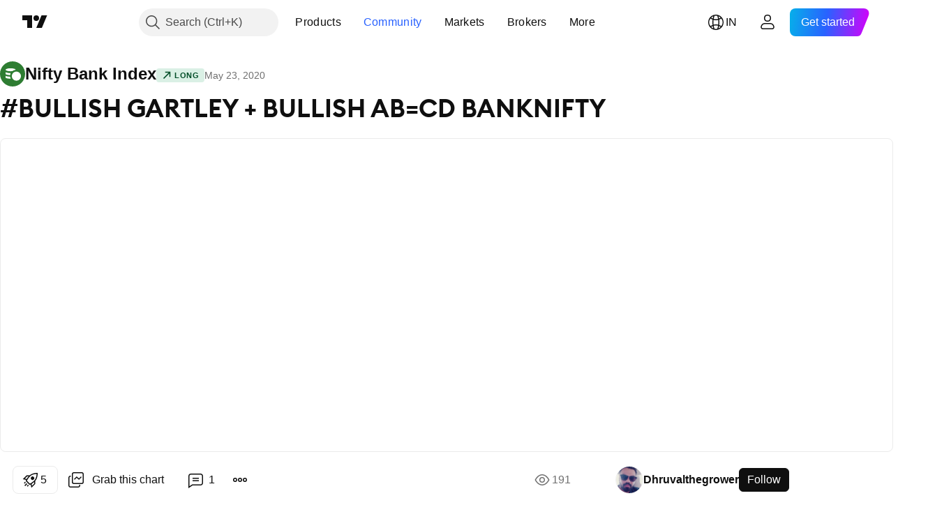

--- FILE ---
content_type: text/html; charset=utf-8
request_url: https://in.tradingview.com/chart/BANKNIFTY/8pgnRkz8-BULLISH-GARTLEY-BULLISH-AB-CD-BANKNIFTY/
body_size: 62790
content:


<!DOCTYPE html>
<html lang="en" dir="ltr" class="is-not-authenticated is-not-pro  theme-light"
 data-theme="light">
<head><meta charset="utf-8" />
<meta name="viewport" content="width=device-width, initial-scale=1.0, maximum-scale=1.0, minimum-scale=1.0, user-scalable=no">	<script nonce="6n2EGTQv2cQ3ackptpHwzA==">window.initData = {};</script><title>#BULLISH GARTLEY + BULLISH AB=CD BANKNIFTY for NSE:BANKNIFTY by Dhruvalthegrower — TradingView India</title>
<!-- { block promo_footer_css_bundle } -->
		<!-- { render_css_bundle('promo_footer') } -->
		<link crossorigin="anonymous" href="https://static.tradingview.com/static/bundles/15992.6ab8fddbbeec572ad16b.css" rel="stylesheet" type="text/css"/>
	<!-- { endblock promo_footer_css_bundle } -->

	<!-- { block personal_css_bundle } -->
		<!-- render_css_bundle('base') -->
		<link crossorigin="anonymous" href="https://static.tradingview.com/static/bundles/7204.bd4a617f902d8e4336d7.css" rel="stylesheet" type="text/css"/>
<link crossorigin="anonymous" href="https://static.tradingview.com/static/bundles/77196.1ee43ed7cda5d814dba7.css" rel="stylesheet" type="text/css"/>
<link crossorigin="anonymous" href="https://static.tradingview.com/static/bundles/12874.2243f526973e835a8777.css" rel="stylesheet" type="text/css"/>
<link crossorigin="anonymous" href="https://static.tradingview.com/static/bundles/20541.ffebbd5b14e162a70fac.css" rel="stylesheet" type="text/css"/>
<link crossorigin="anonymous" href="https://static.tradingview.com/static/bundles/22691.df517de208b59f042c3b.css" rel="stylesheet" type="text/css"/>
<link crossorigin="anonymous" href="https://static.tradingview.com/static/bundles/72834.146c7925be9f43c9c767.css" rel="stylesheet" type="text/css"/>
<link crossorigin="anonymous" href="https://static.tradingview.com/static/bundles/6656.0e277b504c24d73f6420.css" rel="stylesheet" type="text/css"/>
<link crossorigin="anonymous" href="https://static.tradingview.com/static/bundles/97406.a24aa84d5466dfc219e3.css" rel="stylesheet" type="text/css"/>
<link crossorigin="anonymous" href="https://static.tradingview.com/static/bundles/51307.bb4e309d13e8ea654e19.css" rel="stylesheet" type="text/css"/>
<link crossorigin="anonymous" href="https://static.tradingview.com/static/bundles/62560.c8a32e4a427c0c57131c.css" rel="stylesheet" type="text/css"/>
<link crossorigin="anonymous" href="https://static.tradingview.com/static/bundles/28415.e6caff1a47a6c8a0f783.css" rel="stylesheet" type="text/css"/>
<link crossorigin="anonymous" href="https://static.tradingview.com/static/bundles/78820.3dc3168a8005e8c156fe.css" rel="stylesheet" type="text/css"/>
<link crossorigin="anonymous" href="https://static.tradingview.com/static/bundles/4857.2a0b835c9459f5e8f334.css" rel="stylesheet" type="text/css"/>
<link crossorigin="anonymous" href="https://static.tradingview.com/static/bundles/30608.1b5e0eb056a8145e2004.css" rel="stylesheet" type="text/css"/>
<link crossorigin="anonymous" href="https://static.tradingview.com/static/bundles/60733.515b38c2fad56295e0d7.css" rel="stylesheet" type="text/css"/>
<link crossorigin="anonymous" href="https://static.tradingview.com/static/bundles/94584.053cede951b9d64dea44.css" rel="stylesheet" type="text/css"/>
<link crossorigin="anonymous" href="https://static.tradingview.com/static/bundles/52294.8c6373aa92664b86de9e.css" rel="stylesheet" type="text/css"/>
<link crossorigin="anonymous" href="https://static.tradingview.com/static/bundles/56167.a33c76f5549cc7102e61.css" rel="stylesheet" type="text/css"/>
<link crossorigin="anonymous" href="https://static.tradingview.com/static/bundles/72373.cdd20397318c8a54ee02.css" rel="stylesheet" type="text/css"/>
<link crossorigin="anonymous" href="https://static.tradingview.com/static/bundles/68820.b0c44555783cdd4786b8.css" rel="stylesheet" type="text/css"/>
<link crossorigin="anonymous" href="https://static.tradingview.com/static/bundles/39394.1f12e32e6d4c4b83fe10.css" rel="stylesheet" type="text/css"/>
<link crossorigin="anonymous" href="https://static.tradingview.com/static/bundles/28562.e29096bd778450adbd58.css" rel="stylesheet" type="text/css"/>
<link crossorigin="anonymous" href="https://static.tradingview.com/static/bundles/19934.288c07086ff109a1d327.css" rel="stylesheet" type="text/css"/>
<link crossorigin="anonymous" href="https://static.tradingview.com/static/bundles/5911.5f96f6b3c550d3f0da23.css" rel="stylesheet" type="text/css"/>
<link crossorigin="anonymous" href="https://static.tradingview.com/static/bundles/6133.2dae60a90526a493d165.css" rel="stylesheet" type="text/css"/>
<link crossorigin="anonymous" href="https://static.tradingview.com/static/bundles/30331.cec6b9b458e103483d37.css" rel="stylesheet" type="text/css"/>
<link crossorigin="anonymous" href="https://static.tradingview.com/static/bundles/45207.4c0489c8756499c78a5e.css" rel="stylesheet" type="text/css"/>
<link crossorigin="anonymous" href="https://static.tradingview.com/static/bundles/17644.53a8a16a13c65b9ef1b6.css" rel="stylesheet" type="text/css"/>
<link crossorigin="anonymous" href="https://static.tradingview.com/static/bundles/5347.66e97921f2de4965604d.css" rel="stylesheet" type="text/css"/>
<link crossorigin="anonymous" href="https://static.tradingview.com/static/bundles/90145.8b74b8d86218eec14871.css" rel="stylesheet" type="text/css"/>
<link crossorigin="anonymous" href="https://static.tradingview.com/static/bundles/59334.4a832facb7e57c5e13f3.css" rel="stylesheet" type="text/css"/>
<link crossorigin="anonymous" href="https://static.tradingview.com/static/bundles/91361.140a08c3b11237f684ec.css" rel="stylesheet" type="text/css"/>
<link crossorigin="anonymous" href="https://static.tradingview.com/static/bundles/3691.a607e1947cc1d6442aef.css" rel="stylesheet" type="text/css"/>
<link crossorigin="anonymous" href="https://static.tradingview.com/static/bundles/79248.b085e41549ac76222ff0.css" rel="stylesheet" type="text/css"/>
<link crossorigin="anonymous" href="https://static.tradingview.com/static/bundles/17675.7322b9d581c3bd767a8f.css" rel="stylesheet" type="text/css"/>
	<!-- { endblock personal_css_bundle } -->

	<!-- { block extra_styles } -->
	<link crossorigin="anonymous" href="https://static.tradingview.com/static/bundles/26184.a8e87c60a250a6212b03.css" rel="stylesheet" type="text/css"/>
<link crossorigin="anonymous" href="https://static.tradingview.com/static/bundles/62419.12891bfbb287744d3a89.css" rel="stylesheet" type="text/css"/>
<link crossorigin="anonymous" href="https://static.tradingview.com/static/bundles/32078.4dd8f716b361ea76fac9.css" rel="stylesheet" type="text/css"/>
<link crossorigin="anonymous" href="https://static.tradingview.com/static/bundles/50370.a1a91e4e3b8d4d56af6a.css" rel="stylesheet" type="text/css"/>
<link crossorigin="anonymous" href="https://static.tradingview.com/static/bundles/29903.89b41c884d5213432809.css" rel="stylesheet" type="text/css"/>
<link crossorigin="anonymous" href="https://static.tradingview.com/static/bundles/24840.08865a24cd22e705a127.css" rel="stylesheet" type="text/css"/>
<link crossorigin="anonymous" href="https://static.tradingview.com/static/bundles/61504.303d3d3a2eef8a440230.css" rel="stylesheet" type="text/css"/>
<link crossorigin="anonymous" href="https://static.tradingview.com/static/bundles/84592.9ad3142f13630874398c.css" rel="stylesheet" type="text/css"/>
<link crossorigin="anonymous" href="https://static.tradingview.com/static/bundles/84509.b78aa0f889805782a114.css" rel="stylesheet" type="text/css"/>
<link crossorigin="anonymous" href="https://static.tradingview.com/static/bundles/68650.e664998b1025f8944a19.css" rel="stylesheet" type="text/css"/>
<link crossorigin="anonymous" href="https://static.tradingview.com/static/bundles/62156.ce7b2959f31f83034b45.css" rel="stylesheet" type="text/css"/>
<link crossorigin="anonymous" href="https://static.tradingview.com/static/bundles/58572.dad95b9e4df028f98405.css" rel="stylesheet" type="text/css"/>
<link crossorigin="anonymous" href="https://static.tradingview.com/static/bundles/86459.a94905aa773ec52c64fa.css" rel="stylesheet" type="text/css"/>
<link crossorigin="anonymous" href="https://static.tradingview.com/static/bundles/87828.b5acda22a891bd0b8b78.css" rel="stylesheet" type="text/css"/>
<link crossorigin="anonymous" href="https://static.tradingview.com/static/bundles/81350.86c68c4067216e42a0f1.css" rel="stylesheet" type="text/css"/>
<link crossorigin="anonymous" href="https://static.tradingview.com/static/bundles/27877.826c38517eae6571304f.css" rel="stylesheet" type="text/css"/>
<link crossorigin="anonymous" href="https://static.tradingview.com/static/bundles/56254.a23f3ec5b836024b605b.css" rel="stylesheet" type="text/css"/>
<link crossorigin="anonymous" href="https://static.tradingview.com/static/bundles/88936.d49d6f461c53e70b38bc.css" rel="stylesheet" type="text/css"/>
<link crossorigin="anonymous" href="https://static.tradingview.com/static/bundles/18013.0655ac40c6882bf9e438.css" rel="stylesheet" type="text/css"/>
<link crossorigin="anonymous" href="https://static.tradingview.com/static/bundles/54123.b37eaf239cea1a4a4b98.css" rel="stylesheet" type="text/css"/>
<link crossorigin="anonymous" href="https://static.tradingview.com/static/bundles/3406.24a50d99637b4e3bf9e7.css" rel="stylesheet" type="text/css"/>
<link crossorigin="anonymous" href="https://static.tradingview.com/static/bundles/14544.83eca2c4704f4649b7a3.css" rel="stylesheet" type="text/css"/>
<link crossorigin="anonymous" href="https://static.tradingview.com/static/bundles/31069.c75dd2e4bc4003a8d3c6.css" rel="stylesheet" type="text/css"/>
<link crossorigin="anonymous" href="https://static.tradingview.com/static/bundles/67877.2fb5f6f3eb739c16078d.css" rel="stylesheet" type="text/css"/>
<link crossorigin="anonymous" href="https://static.tradingview.com/static/bundles/50553.3ab347d4bc9cadf8d238.css" rel="stylesheet" type="text/css"/>
<link crossorigin="anonymous" href="https://static.tradingview.com/static/bundles/75070.42c5ad63db6e22dd1780.css" rel="stylesheet" type="text/css"/>
<link crossorigin="anonymous" href="https://static.tradingview.com/static/bundles/85379.e2d0f6189d763981c46b.css" rel="stylesheet" type="text/css"/>
<link crossorigin="anonymous" href="https://static.tradingview.com/static/bundles/11285.2ad4e54f72ca1dbe5a12.css" rel="stylesheet" type="text/css"/>
<link crossorigin="anonymous" href="https://static.tradingview.com/static/bundles/62882.bb7416e25ce047652be6.css" rel="stylesheet" type="text/css"/>
<link crossorigin="anonymous" href="https://static.tradingview.com/static/bundles/14142.fa043cf9d22075746ca7.css" rel="stylesheet" type="text/css"/>
<link crossorigin="anonymous" href="https://static.tradingview.com/static/bundles/70835.249d27fbf7cfdf5dfd83.css" rel="stylesheet" type="text/css"/>
<link crossorigin="anonymous" href="https://static.tradingview.com/static/bundles/92124.5845fa80448b407d32ec.css" rel="stylesheet" type="text/css"/>
<link crossorigin="anonymous" href="https://static.tradingview.com/static/bundles/98703.a2b02fc165a1c32d442e.css" rel="stylesheet" type="text/css"/>
<link crossorigin="anonymous" href="https://static.tradingview.com/static/bundles/65644.82e6d18dc48a569d26eb.css" rel="stylesheet" type="text/css"/>
<link crossorigin="anonymous" href="https://static.tradingview.com/static/bundles/5605.7992e8c447118cda6e67.css" rel="stylesheet" type="text/css"/>
<link crossorigin="anonymous" href="https://static.tradingview.com/static/bundles/57014.5d64ece78149214e8812.css" rel="stylesheet" type="text/css"/>
<link crossorigin="anonymous" href="https://static.tradingview.com/static/bundles/96133.507ceb094fe735b3e439.css" rel="stylesheet" type="text/css"/>
<link crossorigin="anonymous" href="https://static.tradingview.com/static/bundles/85992.24dc3e7280c9494642a6.css" rel="stylesheet" type="text/css"/>
<link crossorigin="anonymous" href="https://static.tradingview.com/static/bundles/52665.005deab1142faaf7462d.css" rel="stylesheet" type="text/css"/>
<link crossorigin="anonymous" href="https://static.tradingview.com/static/bundles/96614.aa36a3e7cbd35864ab1c.css" rel="stylesheet" type="text/css"/>
<link crossorigin="anonymous" href="https://static.tradingview.com/static/bundles/78698.9e07627cdc60a2c13dc3.css" rel="stylesheet" type="text/css"/>
<link crossorigin="anonymous" href="https://static.tradingview.com/static/bundles/96946.664cb7df376aef027378.css" rel="stylesheet" type="text/css"/>
<link crossorigin="anonymous" href="https://static.tradingview.com/static/bundles/94425.e8a11b1164ed8f31863d.css" rel="stylesheet" type="text/css"/>
<link crossorigin="anonymous" href="https://static.tradingview.com/static/bundles/30931.b2e7517523adce965dba.css" rel="stylesheet" type="text/css"/>
<link crossorigin="anonymous" href="https://static.tradingview.com/static/bundles/13619.8ac06c6d6672271c5f68.css" rel="stylesheet" type="text/css"/>
<link crossorigin="anonymous" href="https://static.tradingview.com/static/bundles/12748.199034cf25af72be11eb.css" rel="stylesheet" type="text/css"/>
<link crossorigin="anonymous" href="https://static.tradingview.com/static/bundles/66857.843c3e887cfdf130d542.css" rel="stylesheet" type="text/css"/>
<link crossorigin="anonymous" href="https://static.tradingview.com/static/bundles/18350.e409f558fe163ea9a3de.css" rel="stylesheet" type="text/css"/>
<link crossorigin="anonymous" href="https://static.tradingview.com/static/bundles/92112.db4c9d5652778b489aaa.css" rel="stylesheet" type="text/css"/>
<link crossorigin="anonymous" href="https://static.tradingview.com/static/bundles/68448.f611cd4d950c54a2caec.css" rel="stylesheet" type="text/css"/>
<link crossorigin="anonymous" href="https://static.tradingview.com/static/bundles/24309.848f88391da875ceb2a3.css" rel="stylesheet" type="text/css"/>
<link crossorigin="anonymous" href="https://static.tradingview.com/static/bundles/32388.e2ac42d074266d6f4cc4.css" rel="stylesheet" type="text/css"/>
<link crossorigin="anonymous" href="https://static.tradingview.com/static/bundles/2298.e4906aeeda8c192efa8f.css" rel="stylesheet" type="text/css"/>
<link crossorigin="anonymous" href="https://static.tradingview.com/static/bundles/6811.4ca141638fbeaa002769.css" rel="stylesheet" type="text/css"/>
<link crossorigin="anonymous" href="https://static.tradingview.com/static/bundles/34022.f218afa7d02ef496982b.css" rel="stylesheet" type="text/css"/>
<link crossorigin="anonymous" href="https://static.tradingview.com/static/bundles/9313.ef5d27e92eb3d48dab23.css" rel="stylesheet" type="text/css"/>
<link crossorigin="anonymous" href="https://static.tradingview.com/static/bundles/87844.a89d3d49f869720ebbba.css" rel="stylesheet" type="text/css"/>
<link crossorigin="anonymous" href="https://static.tradingview.com/static/bundles/79780.84d89360ede6a350ded3.css" rel="stylesheet" type="text/css"/>
<link crossorigin="anonymous" href="https://static.tradingview.com/static/bundles/50694.e8c29c22063c80408cca.css" rel="stylesheet" type="text/css"/>
<link crossorigin="anonymous" href="https://static.tradingview.com/static/bundles/22969.c32eeb1152afcd97b12e.css" rel="stylesheet" type="text/css"/>
<link crossorigin="anonymous" href="https://static.tradingview.com/static/bundles/83580.fdc9454547343089f3c6.css" rel="stylesheet" type="text/css"/>
<link crossorigin="anonymous" href="https://static.tradingview.com/static/bundles/20789.ab5c2b3cb921527e4170.css" rel="stylesheet" type="text/css"/>
<link crossorigin="anonymous" href="https://static.tradingview.com/static/bundles/29592.6154c4943032cbc1f19b.css" rel="stylesheet" type="text/css"/>
<link crossorigin="anonymous" href="https://static.tradingview.com/static/bundles/31916.57160ac113283e720311.css" rel="stylesheet" type="text/css"/>
<link crossorigin="anonymous" href="https://static.tradingview.com/static/bundles/55174.dc96c4d047ce06b033ba.css" rel="stylesheet" type="text/css"/>
<link crossorigin="anonymous" href="https://static.tradingview.com/static/bundles/5969.21c839e51d9fe09bc1ad.css" rel="stylesheet" type="text/css"/>
<link crossorigin="anonymous" href="https://static.tradingview.com/static/bundles/83332.323d337a96ea2d0d1f5b.css" rel="stylesheet" type="text/css"/>
<link crossorigin="anonymous" href="https://static.tradingview.com/static/bundles/26149.58e3d28c4207f0232d45.css" rel="stylesheet" type="text/css"/>
<link crossorigin="anonymous" href="https://static.tradingview.com/static/bundles/5769.b3335017ad0d222109e8.css" rel="stylesheet" type="text/css"/>
<link crossorigin="anonymous" href="https://static.tradingview.com/static/bundles/49022.455c0a58d3762d16e782.css" rel="stylesheet" type="text/css"/>
<link crossorigin="anonymous" href="https://static.tradingview.com/static/bundles/38582.2b62a108282b3e90d95c.css" rel="stylesheet" type="text/css"/>
<link crossorigin="anonymous" href="https://static.tradingview.com/static/bundles/15001.aa02a2d96f821d501dba.css" rel="stylesheet" type="text/css"/>
<link crossorigin="anonymous" href="https://static.tradingview.com/static/bundles/75432.cee64bd18eb72dd37b3d.css" rel="stylesheet" type="text/css"/>
<link crossorigin="anonymous" href="https://static.tradingview.com/static/bundles/43165.f500e435f461fabe05f6.css" rel="stylesheet" type="text/css"/>
<link crossorigin="anonymous" href="https://static.tradingview.com/static/bundles/70571.51824f94f04f357f27ed.css" rel="stylesheet" type="text/css"/>
<link crossorigin="anonymous" href="https://static.tradingview.com/static/bundles/6695.1ea7d74fa789f5e3b9c4.css" rel="stylesheet" type="text/css"/>
<link crossorigin="anonymous" href="https://static.tradingview.com/static/bundles/42734.28212819357e05bc15ab.css" rel="stylesheet" type="text/css"/>
<link crossorigin="anonymous" href="https://static.tradingview.com/static/bundles/97915.5b2ef44e883aedf9ee07.css" rel="stylesheet" type="text/css"/>
<link crossorigin="anonymous" href="https://static.tradingview.com/static/bundles/35229.f7d16c2e8bbca89e1d2b.css" rel="stylesheet" type="text/css"/>
<link crossorigin="anonymous" href="https://static.tradingview.com/static/bundles/49468.bd38a05bcbe9f63005d5.css" rel="stylesheet" type="text/css"/>
<link crossorigin="anonymous" href="https://static.tradingview.com/static/bundles/16543.7bcb96fa677df6654c99.css" rel="stylesheet" type="text/css"/>
<link crossorigin="anonymous" href="https://static.tradingview.com/static/bundles/78076.434b6268f44aba75e190.css" rel="stylesheet" type="text/css"/>
<link crossorigin="anonymous" href="https://static.tradingview.com/static/bundles/68844.52241fb1c81e27787e36.css" rel="stylesheet" type="text/css"/>
<link crossorigin="anonymous" href="https://static.tradingview.com/static/bundles/78806.af4707505f695c7b7e7e.css" rel="stylesheet" type="text/css"/>
<link crossorigin="anonymous" href="https://static.tradingview.com/static/bundles/67957.26bd3f4dca9113e5bd92.css" rel="stylesheet" type="text/css"/>
<link crossorigin="anonymous" href="https://static.tradingview.com/static/bundles/95626.0b382ed55589e98e3418.css" rel="preload" as="style"/>
<link crossorigin="anonymous" href="https://static.tradingview.com/static/bundles/4876.8876d8fb744d67484f1f.css" rel="preload" as="style"/>
<link crossorigin="anonymous" href="https://static.tradingview.com/static/bundles/79185.94b15842cd307f061854.css" rel="preload" as="style"/>
<link crossorigin="anonymous" href="https://static.tradingview.com/static/bundles/49822.f499cfafbc0a791ec49e.css" rel="preload" as="style"/>
	<!-- { endblock extra_styles } --><script nonce="6n2EGTQv2cQ3ackptpHwzA==">
	window.locale = 'in';
	window.language = 'en';
</script>
	<!-- { block promo_footer_js_bundle } -->
		<!-- { render_js_bundle('promo_footer') } -->
		<link crossorigin="anonymous" href="https://static.tradingview.com/static/bundles/en.63639.1944621f814981fac967.js" rel="preload" as="script"/>
<link crossorigin="anonymous" href="https://static.tradingview.com/static/bundles/25096.92bda83ae2bfdec74d91.js" rel="preload" as="script"/>
<link crossorigin="anonymous" href="https://static.tradingview.com/static/bundles/promo_footer.9f40f89abe3e542d0c59.js" rel="preload" as="script"/><script crossorigin="anonymous" src="https://static.tradingview.com/static/bundles/en.63639.1944621f814981fac967.js" defer></script>
<script crossorigin="anonymous" src="https://static.tradingview.com/static/bundles/25096.92bda83ae2bfdec74d91.js" defer></script>
<script crossorigin="anonymous" src="https://static.tradingview.com/static/bundles/promo_footer.9f40f89abe3e542d0c59.js" defer></script>
	<!-- { endblock promo_footer_js_bundle } -->

	<!-- { block personal_js_bundle } -->
		<!-- render_js_bundle('base') -->
		<link crossorigin="anonymous" href="https://static.tradingview.com/static/bundles/runtime.4c6ffe7c2bbdd3d1ad96.js" rel="preload" as="script"/>
<link crossorigin="anonymous" href="https://static.tradingview.com/static/bundles/en.11389.2b9c5a4a377923252369.js" rel="preload" as="script"/>
<link crossorigin="anonymous" href="https://static.tradingview.com/static/bundles/32227.d826c45d2d27f2ff4314.js" rel="preload" as="script"/>
<link crossorigin="anonymous" href="https://static.tradingview.com/static/bundles/77507.fb006c0c7a02051cf5cd.js" rel="preload" as="script"/>
<link crossorigin="anonymous" href="https://static.tradingview.com/static/bundles/22665.478e72b4af5ae0c375ec.js" rel="preload" as="script"/>
<link crossorigin="anonymous" href="https://static.tradingview.com/static/bundles/12886.7be7542f140baf734d79.js" rel="preload" as="script"/>
<link crossorigin="anonymous" href="https://static.tradingview.com/static/bundles/22023.035d84389dc598280aca.js" rel="preload" as="script"/>
<link crossorigin="anonymous" href="https://static.tradingview.com/static/bundles/2373.7f1c5f402e07b6f9d0b4.js" rel="preload" as="script"/>
<link crossorigin="anonymous" href="https://static.tradingview.com/static/bundles/62134.57ec9cb3f1548c6e710a.js" rel="preload" as="script"/>
<link crossorigin="anonymous" href="https://static.tradingview.com/static/bundles/1620.cf91b3df49fde2229d37.js" rel="preload" as="script"/>
<link crossorigin="anonymous" href="https://static.tradingview.com/static/bundles/68134.53b8dc667ab093512b37.js" rel="preload" as="script"/>
<link crossorigin="anonymous" href="https://static.tradingview.com/static/bundles/93243.d16dcf8fc50e14d67819.js" rel="preload" as="script"/>
<link crossorigin="anonymous" href="https://static.tradingview.com/static/bundles/42118.bbb421f8429d470f632c.js" rel="preload" as="script"/>
<link crossorigin="anonymous" href="https://static.tradingview.com/static/bundles/32378.b87f7c1aed020f9c3427.js" rel="preload" as="script"/>
<link crossorigin="anonymous" href="https://static.tradingview.com/static/bundles/29138.7f85e2418196e920beee.js" rel="preload" as="script"/>
<link crossorigin="anonymous" href="https://static.tradingview.com/static/bundles/23298.0b1a2a8df7ae6c4f9aff.js" rel="preload" as="script"/>
<link crossorigin="anonymous" href="https://static.tradingview.com/static/bundles/91834.e171e6fa6b70418d852b.js" rel="preload" as="script"/>
<link crossorigin="anonymous" href="https://static.tradingview.com/static/bundles/81015.c5fe71efdf25ba7bb850.js" rel="preload" as="script"/>
<link crossorigin="anonymous" href="https://static.tradingview.com/static/bundles/70241.3d9bbccdea83ccabe7c4.js" rel="preload" as="script"/>
<link crossorigin="anonymous" href="https://static.tradingview.com/static/bundles/base.4582c9f94b26c75b9ca6.js" rel="preload" as="script"/><script crossorigin="anonymous" src="https://static.tradingview.com/static/bundles/runtime.4c6ffe7c2bbdd3d1ad96.js" defer></script>
<script crossorigin="anonymous" src="https://static.tradingview.com/static/bundles/en.11389.2b9c5a4a377923252369.js" defer></script>
<script crossorigin="anonymous" src="https://static.tradingview.com/static/bundles/32227.d826c45d2d27f2ff4314.js" defer></script>
<script crossorigin="anonymous" src="https://static.tradingview.com/static/bundles/77507.fb006c0c7a02051cf5cd.js" defer></script>
<script crossorigin="anonymous" src="https://static.tradingview.com/static/bundles/22665.478e72b4af5ae0c375ec.js" defer></script>
<script crossorigin="anonymous" src="https://static.tradingview.com/static/bundles/12886.7be7542f140baf734d79.js" defer></script>
<script crossorigin="anonymous" src="https://static.tradingview.com/static/bundles/22023.035d84389dc598280aca.js" defer></script>
<script crossorigin="anonymous" src="https://static.tradingview.com/static/bundles/2373.7f1c5f402e07b6f9d0b4.js" defer></script>
<script crossorigin="anonymous" src="https://static.tradingview.com/static/bundles/62134.57ec9cb3f1548c6e710a.js" defer></script>
<script crossorigin="anonymous" src="https://static.tradingview.com/static/bundles/1620.cf91b3df49fde2229d37.js" defer></script>
<script crossorigin="anonymous" src="https://static.tradingview.com/static/bundles/68134.53b8dc667ab093512b37.js" defer></script>
<script crossorigin="anonymous" src="https://static.tradingview.com/static/bundles/93243.d16dcf8fc50e14d67819.js" defer></script>
<script crossorigin="anonymous" src="https://static.tradingview.com/static/bundles/42118.bbb421f8429d470f632c.js" defer></script>
<script crossorigin="anonymous" src="https://static.tradingview.com/static/bundles/32378.b87f7c1aed020f9c3427.js" defer></script>
<script crossorigin="anonymous" src="https://static.tradingview.com/static/bundles/29138.7f85e2418196e920beee.js" defer></script>
<script crossorigin="anonymous" src="https://static.tradingview.com/static/bundles/23298.0b1a2a8df7ae6c4f9aff.js" defer></script>
<script crossorigin="anonymous" src="https://static.tradingview.com/static/bundles/91834.e171e6fa6b70418d852b.js" defer></script>
<script crossorigin="anonymous" src="https://static.tradingview.com/static/bundles/81015.c5fe71efdf25ba7bb850.js" defer></script>
<script crossorigin="anonymous" src="https://static.tradingview.com/static/bundles/70241.3d9bbccdea83ccabe7c4.js" defer></script>
<script crossorigin="anonymous" src="https://static.tradingview.com/static/bundles/base.4582c9f94b26c75b9ca6.js" defer></script>
	<!-- { endblock personal_js_bundle } -->

	<!-- { block additional_js_bundle } -->
	<!-- { endblock additional_js_bundle } -->	<script nonce="6n2EGTQv2cQ3ackptpHwzA==">
		window.initData = window.initData || {};
		window.initData.theme = "light";
			(()=>{"use strict";const t=/(?:^|;)\s*theme=(dark|light)(?:;|$)|$/.exec(document.cookie)[1];t&&(document.documentElement.classList.toggle("theme-dark","dark"===t),document.documentElement.classList.toggle("theme-light","light"===t),document.documentElement.dataset.theme=t,window.initData=window.initData||{},window.initData.theme=t)})();
	</script>
	<script nonce="6n2EGTQv2cQ3ackptpHwzA==">
		(()=>{"use strict";"undefined"!=typeof window&&"undefined"!=typeof navigator&&/mac/i.test(navigator.platform)&&document.documentElement.classList.add("mac_os_system")})();
	</script>

	<script nonce="6n2EGTQv2cQ3ackptpHwzA==">var environment = "battle";
		window.WS_HOST_PING_REQUIRED = true;
		window.BUILD_TIME = "2026-01-20T09:00:31";
		window.WEBSOCKET_HOST = "data.tradingview.com";
		window.WEBSOCKET_PRO_HOST = "prodata.tradingview.com";
		window.WEBSOCKET_HOST_FOR_DEEP_BACKTESTING = "history-data.tradingview.com";
		window.WIDGET_HOST = "https://www.tradingview-widget.com";
		window.TradingView = window.TradingView || {};
	</script>

	<link rel="conversions-config" href="https://s3.tradingview.com/conversions_en.json">
	<link rel="metrics-config" href="https://scanner-backend.tradingview.com/enum/ordered?id=metrics_full_name,metrics&lang=en&label-product=ytm-metrics-plan.json" crossorigin>

	<script nonce="6n2EGTQv2cQ3ackptpHwzA==">
		(()=>{"use strict";function e(e,t=!1){const{searchParams:n}=new URL(String(location));let s="true"===n.get("mobileapp_new"),o="true"===n.get("mobileapp");if(!t){const e=function(e){const t=e+"=",n=document.cookie.split(";");for(let e=0;e<n.length;e++){let s=n[e];for(;" "===s.charAt(0);)s=s.substring(1,s.length);if(0===s.indexOf(t))return s.substring(t.length,s.length)}return null}("tv_app")||"";s||=["android","android_nps"].includes(e),o||="ios"===e}return!("new"!==e&&"any"!==e||!s)||!("new"===e||!o)}const t="undefined"!=typeof window&&"undefined"!=typeof navigator,n=t&&"ontouchstart"in window,s=(t&&n&&window,t&&(n||navigator.maxTouchPoints),t&&window.chrome&&window.chrome.runtime,t&&window.navigator.userAgent.toLowerCase().indexOf("firefox"),t&&/\sEdge\/\d\d\b/.test(navigator.userAgent),t&&Boolean(navigator.vendor)&&navigator.vendor.indexOf("Apple")>-1&&-1===navigator.userAgent.indexOf("CriOS")&&navigator.userAgent.indexOf("FxiOS"),t&&/mac/i.test(navigator.platform),t&&/Win32|Win64/i.test(navigator.platform),t&&/Linux/i.test(navigator.platform),t&&/Android/i.test(navigator.userAgent)),o=t&&/BlackBerry/i.test(navigator.userAgent),i=t&&/iPhone|iPad|iPod/.test(navigator.platform),c=t&&/Opera Mini/i.test(navigator.userAgent),r=t&&("MacIntel"===navigator.platform&&navigator.maxTouchPoints>1||/iPad/.test(navigator.platform)),a=s||o||i||c,h=window.TradingView=window.TradingView||{};const _={Android:()=>s,BlackBerry:()=>o,iOS:()=>i,Opera:()=>c,isIPad:()=>r,any:()=>a};h.isMobile=_;const l=new Map;function d(){const e=window.location.pathname,t=window.location.host,n=`${t}${e}`;return l.has(n)||l.set(n,function(e,t){const n=["^widget-docs"];for(const e of n)if(new RegExp(e).test(t))return!0;const s=["^widgetembed/?$","^cmewidgetembed/?$","^([0-9a-zA-Z-]+)/widgetembed/?$","^([0-9a-zA-Z-]+)/widgetstatic/?$","^([0-9a-zA-Z-]+)?/?mediumwidgetembed/?$","^twitter-chart/?$","^telegram/chart/?$","^embed/([0-9a-zA-Z]{8})/?$","^widgetpopup/?$","^extension/?$","^idea-popup/?$","^hotlistswidgetembed/?$","^([0-9a-zA-Z-]+)/hotlistswidgetembed/?$","^marketoverviewwidgetembed/?$","^([0-9a-zA-Z-]+)/marketoverviewwidgetembed/?$","^eventswidgetembed/?$","^tickerswidgetembed/?$","^forexcrossrateswidgetembed/?$","^forexheatmapwidgetembed/?$","^marketquoteswidgetembed/?$","^screenerwidget/?$","^cryptomktscreenerwidget/?$","^([0-9a-zA-Z-]+)/cryptomktscreenerwidget/?$","^([0-9a-zA-Z-]+)/marketquoteswidgetembed/?$","^technical-analysis-widget-embed/$","^singlequotewidgetembed/?$","^([0-9a-zA-Z-]+)/singlequotewidgetembed/?$","^embed-widget/([0-9a-zA-Z-]+)/(([0-9a-zA-Z-]+)/)?$","^widget-docs/([0-9a-zA-Z-]+)/([0-9a-zA-Z-/]+)?$"],o=e.replace(/^\//,"");let i;for(let e=s.length-1;e>=0;e--)if(i=new RegExp(s[e]),i.test(o))return!0;return!1}(e,t)),l.get(n)??!1}h.onWidget=d;const g=()=>{},u="~m~";class m{constructor(e,t={}){this.sessionid=null,this.connected=!1,this._timeout=null,this._base=e,this._options={timeout:t.timeout||2e4,connectionType:t.connectionType}}connect(){this._socket=new WebSocket(this._prepareUrl()),this._socket.onmessage=e=>{
if("string"!=typeof e.data)throw new TypeError(`The WebSocket message should be a string. Recieved ${Object.prototype.toString.call(e.data)}`);this._onData(e.data)},this._socket.onclose=this._onClose.bind(this),this._socket.onerror=this._onError.bind(this)}send(e){this._socket&&this._socket.send(this._encode(e))}disconnect(){this._clearIdleTimeout(),this._socket&&(this._socket.onmessage=g,this._socket.onclose=g,this._socket.onerror=g,this._socket.close())}_clearIdleTimeout(){null!==this._timeout&&(clearTimeout(this._timeout),this._timeout=null)}_encode(e){let t,n="";const s=Array.isArray(e)?e:[e],o=s.length;for(let e=0;e<o;e++)t=null===s[e]||void 0===s[e]?"":m._stringify(s[e]),n+=u+t.length+u+t;return n}_decode(e){const t=[];let n,s;do{if(e.substring(0,3)!==u)return t;n="",s="";const o=(e=e.substring(3)).length;for(let t=0;t<o;t++){if(s=Number(e.substring(t,t+1)),Number(e.substring(t,t+1))!==s){e=e.substring(n.length+3),n=Number(n);break}n+=s}t.push(e.substring(0,n)),e=e.substring(n)}while(""!==e);return t}_onData(e){this._setTimeout();const t=this._decode(e),n=t.length;for(let e=0;e<n;e++)this._onMessage(t[e])}_setTimeout(){this._clearIdleTimeout(),this._timeout=setTimeout(this._onTimeout.bind(this),this._options.timeout)}_onTimeout(){this.disconnect(),this._onDisconnect({code:4e3,reason:"socket.io timeout",wasClean:!1})}_onMessage(e){this.sessionid?this._checkIfHeartbeat(e)?this._onHeartbeat(e.slice(3)):this._checkIfJson(e)?this._base.onMessage(JSON.parse(e.slice(3))):this._base.onMessage(e):(this.sessionid=e,this._onConnect())}_checkIfHeartbeat(e){return this._checkMessageType(e,"h")}_checkIfJson(e){return this._checkMessageType(e,"j")}_checkMessageType(e,t){return e.substring(0,3)==="~"+t+"~"}_onHeartbeat(e){this.send("~h~"+e)}_onConnect(){this.connected=!0,this._base.onConnect()}_onDisconnect(e){this._clear(),this._base.onDisconnect(e),this.sessionid=null}_clear(){this.connected=!1}_prepareUrl(){const t=w(this._base.host);if(t.pathname+="socket.io/websocket",t.protocol="wss:",t.searchParams.append("from",window.location.pathname.slice(1,50)),t.searchParams.append("date",window.BUILD_TIME||""),e("any")&&t.searchParams.append("client","mobile"),this._options.connectionType&&t.searchParams.append("type",this._options.connectionType),window.WEBSOCKET_PARAMS_ANALYTICS){const{ws_page_uri:e,ws_ancestor_origin:n}=window.WEBSOCKET_PARAMS_ANALYTICS;e&&t.searchParams.append("page-uri",e),n&&t.searchParams.append("ancestor-origin",n)}const n=window.location.search.includes("widget_token")||window.location.hash.includes("widget_token");return d()||n||t.searchParams.append("auth","sessionid"),t.href}_onClose(e){this._clearIdleTimeout(),this._onDisconnect(e)}_onError(e){this._clearIdleTimeout(),this._clear(),this._base.emit("error",[e]),this.sessionid=null}static _stringify(e){return"[object Object]"===Object.prototype.toString.call(e)?"~j~"+JSON.stringify(e):String(e)}}class p{constructor(e,t){this.host=e,this._connecting=!1,this._events={},this.transport=this._getTransport(t)}isConnected(){
return!!this.transport&&this.transport.connected}isConnecting(){return this._connecting}connect(){this.isConnected()||(this._connecting&&this.disconnect(),this._connecting=!0,this.transport.connect())}send(e){this.transport&&this.transport.connected&&this.transport.send(e)}disconnect(){this.transport&&this.transport.disconnect()}on(e,t){e in this._events||(this._events[e]=[]),this._events[e].push(t)}offAll(){this._events={}}onMessage(e){this.emit("message",[e])}emit(e,t=[]){if(e in this._events){const n=this._events[e].concat(),s=n.length;for(let e=0;e<s;e++)n[e].apply(this,t)}}onConnect(){this.clear(),this.emit("connect")}onDisconnect(e){this.emit("disconnect",[e])}clear(){this._connecting=!1}_getTransport(e){return new m(this,e)}}function w(e){const t=-1!==e.indexOf("/")?new URL(e):new URL("wss://"+e);if("wss:"!==t.protocol&&"https:"!==t.protocol)throw new Error("Invalid websocket base "+e);return t.pathname.endsWith("/")||(t.pathname+="/"),t.search="",t.username="",t.password="",t}const k="undefined"!=typeof window&&Number(window.TELEMETRY_WS_ERROR_LOGS_THRESHOLD)||0;class f{constructor(e,t={}){this._queueStack=[],this._logsQueue=[],this._telemetryObjectsQueue=[],this._reconnectCount=0,this._redirectCount=0,this._errorsCount=0,this._errorsInfoSent=!1,this._connectionStart=null,this._connectionEstablished=null,this._reconnectTimeout=null,this._onlineCancellationToken=null,this._isConnectionForbidden=!1,this._initialHost=t.initialHost||null,this._suggestedHost=e,this._proHost=t.proHost,this._reconnectHost=t.reconnectHost,this._noReconnectAfterTimeout=!0===t.noReconnectAfterTimeout,this._dataRequestTimeout=t.dataRequestTimeout,this._connectionType=t.connectionType,this._doConnect(),t.pingRequired&&-1===window.location.search.indexOf("noping")&&this._startPing()}connect(){this._tryConnect()}resetCounters(){this._reconnectCount=0,this._redirectCount=0}setLogger(e,t){this._logger=e,this._getLogHistory=t,this._flushLogs()}setTelemetry(e){this._telemetry=e,this._telemetry.reportSent.subscribe(this,this._onTelemetrySent),this._flushTelemetry()}onReconnect(e){this._onReconnect=e}isConnected(){return!!this._socket&&this._socket.isConnected()}isConnecting(){return!!this._socket&&this._socket.isConnecting()}on(e,t){return!!this._socket&&("connect"===e&&this._socket.isConnected()?t():"disconnect"===e?this._disconnectCallbacks.push(t):this._socket.on(e,t),!0)}getSessionId(){return this._socket&&this._socket.transport?this._socket.transport.sessionid:null}send(e){return this.isConnected()?(this._socket.send(e),!0):(this._queueMessage(e),!1)}getConnectionEstablished(){return this._connectionEstablished}getHost(){const e=this._tryGetProHost();return null!==e?e:this._reconnectHost&&this._reconnectCount>3?this._reconnectHost:this._suggestedHost}getReconnectCount(){return this._reconnectCount}getRedirectCount(){return this._redirectCount}getConnectionStart(){return this._connectionStart}disconnect(){this._clearReconnectTimeout(),(this.isConnected()||this.isConnecting())&&(this._propagateDisconnect(),this._disconnectCallbacks=[],
this._closeSocket())}forbidConnection(){this._isConnectionForbidden=!0,this.disconnect()}allowConnection(){this._isConnectionForbidden=!1,this.connect()}isMaxRedirects(){return this._redirectCount>=20}isMaxReconnects(){return this._reconnectCount>=20}getPingInfo(){return this._pingInfo||null}_tryGetProHost(){return window.TradingView&&window.TradingView.onChartPage&&"battle"===window.environment&&!this._redirectCount&&-1===window.location.href.indexOf("ws_host")?this._initialHost?this._initialHost:void 0!==window.user&&window.user.pro_plan?this._proHost||this._suggestedHost:null:null}_queueMessage(e){0===this._queueStack.length&&this._logMessage(0,"Socket is not connected. Queued a message"),this._queueStack.push(e)}_processMessageQueue(){0!==this._queueStack.length&&(this._logMessage(0,"Processing queued messages"),this._queueStack.forEach(this.send.bind(this)),this._logMessage(0,"Processed "+this._queueStack.length+" messages"),this._queueStack=[])}_onDisconnect(e){this._noReconnectAfterTimeout||null!==this._reconnectTimeout||(this._reconnectTimeout=setTimeout(this._tryReconnect.bind(this),5e3)),this._clearOnlineCancellationToken();let t="disconnect session:"+this.getSessionId();e&&(t+=", code:"+e.code+", reason:"+e.reason,1005===e.code&&this._sendTelemetry("websocket_code_1005")),this._logMessage(0,t),this._propagateDisconnect(e),this._closeSocket(),this._queueStack=[]}_closeSocket(){null!==this._socket&&(this._socket.offAll(),this._socket.disconnect(),this._socket=null)}_logMessage(e,t){const n={method:e,message:t};this._logger?this._flushLogMessage(n):(n.message=`[${(new Date).toISOString()}] ${n.message}`,this._logsQueue.push(n))}_flushLogMessage(e){switch(e.method){case 2:this._logger.logDebug(e.message);break;case 3:this._logger.logError(e.message);break;case 0:this._logger.logInfo(e.message);break;case 1:this._logger.logNormal(e.message)}}_flushLogs(){this._flushLogMessage({method:1,message:"messages from queue. Start."}),this._logsQueue.forEach((e=>{this._flushLogMessage(e)})),this._flushLogMessage({method:1,message:"messages from queue. End."}),this._logsQueue=[]}_sendTelemetry(e,t){const n={event:e,params:t};this._telemetry?this._flushTelemetryObject(n):this._telemetryObjectsQueue.push(n)}_flushTelemetryObject(e){this._telemetry.sendChartReport(e.event,e.params,!1)}_flushTelemetry(){this._telemetryObjectsQueue.forEach((e=>{this._flushTelemetryObject(e)})),this._telemetryObjectsQueue=[]}_doConnect(){this._socket&&(this._socket.isConnected()||this._socket.isConnecting())||(this._clearOnlineCancellationToken(),this._host=this.getHost(),this._socket=new p(this._host,{timeout:this._dataRequestTimeout,connectionType:this._connectionType}),this._logMessage(0,"Connecting to "+this._host),this._bindEvents(),this._disconnectCallbacks=[],this._connectionStart=performance.now(),this._connectionEstablished=null,this._socket.connect(),performance.mark("SWSC",{detail:"Start WebSocket connection"}),this._socket.on("connect",(()=>{performance.mark("EWSC",{detail:"End WebSocket connection"}),
performance.measure("WebSocket connection delay","SWSC","EWSC")})))}_propagateDisconnect(e){const t=this._disconnectCallbacks.length;for(let n=0;n<t;n++)this._disconnectCallbacks[n](e||{})}_bindEvents(){this._socket&&(this._socket.on("connect",(()=>{const e=this.getSessionId();if("string"==typeof e){const t=JSON.parse(e);if(t.redirect)return this._redirectCount+=1,this._suggestedHost=t.redirect,this.isMaxRedirects()&&this._sendTelemetry("redirect_bailout"),void this._redirect()}this._connectionEstablished=performance.now(),this._processMessageQueue(),this._logMessage(0,"connect session:"+e)})),this._socket.on("disconnect",this._onDisconnect.bind(this)),this._socket.on("close",this._onDisconnect.bind(this)),this._socket.on("error",(e=>{this._logMessage(0,new Date+" session:"+this.getSessionId()+" websocket error:"+JSON.stringify(e)),this._sendTelemetry("websocket_error"),this._errorsCount++,!this._errorsInfoSent&&this._errorsCount>=k&&(void 0!==this._lastConnectCallStack&&(this._sendTelemetry("websocket_error_connect_stack",{text:this._lastConnectCallStack}),delete this._lastConnectCallStack),void 0!==this._getLogHistory&&this._sendTelemetry("websocket_error_log",{text:this._getLogHistory(50).join("\n")}),this._errorsInfoSent=!0)})))}_redirect(){this.disconnect(),this._reconnectWhenOnline()}_tryReconnect(){this._tryConnect()&&(this._reconnectCount+=1)}_tryConnect(){return!this._isConnectionForbidden&&(this._clearReconnectTimeout(),this._lastConnectCallStack=new Error(`WebSocket connect stack. Is connected: ${this.isConnected()}.`).stack||"",!this.isConnected()&&(this.disconnect(),this._reconnectWhenOnline(),!0))}_clearOnlineCancellationToken(){this._onlineCancellationToken&&(this._onlineCancellationToken(),this._onlineCancellationToken=null)}_clearReconnectTimeout(){null!==this._reconnectTimeout&&(clearTimeout(this._reconnectTimeout),this._reconnectTimeout=null)}_reconnectWhenOnline(){if(navigator.onLine)return this._logMessage(0,"Network status: online - trying to connect"),this._doConnect(),void(this._onReconnect&&this._onReconnect());this._logMessage(0,"Network status: offline - wait until online"),this._onlineCancellationToken=function(e){let t=e;const n=()=>{window.removeEventListener("online",n),t&&t()};return window.addEventListener("online",n),()=>{t=null}}((()=>{this._logMessage(0,"Network status changed to online - trying to connect"),this._doConnect(),this._onReconnect&&this._onReconnect()}))}_onTelemetrySent(e){"websocket_error"in e&&(this._errorsCount=0,this._errorsInfoSent=!1)}_startPing(){if(this._pingIntervalId)return;const e=w(this.getHost());e.pathname+="ping",e.protocol="https:";let t=0,n=0;const s=e=>{this._pingInfo=this._pingInfo||{max:0,min:1/0,avg:0};const s=(new Date).getTime()-e;s>this._pingInfo.max&&(this._pingInfo.max=s),s<this._pingInfo.min&&(this._pingInfo.min=s),t+=s,n++,this._pingInfo.avg=t/n,n>=10&&this._pingIntervalId&&(clearInterval(this._pingIntervalId),delete this._pingIntervalId)};this._pingIntervalId=setInterval((()=>{const t=(new Date).getTime(),n=new XMLHttpRequest
;n.open("GET",e,!0),n.send(),n.onreadystatechange=()=>{n.readyState===XMLHttpRequest.DONE&&200===n.status&&s(t)}}),1e4)}}window.WSBackendConnection=new f(window.WEBSOCKET_HOST,{pingRequired:window.WS_HOST_PING_REQUIRED,proHost:window.WEBSOCKET_PRO_HOST,reconnectHost:window.WEBSOCKET_HOST_FOR_RECONNECT,initialHost:window.WEBSOCKET_INITIAL_HOST,connectionType:window.WEBSOCKET_CONNECTION_TYPE}),window.WSBackendConnectionCtor=f})();
	</script>


	<script nonce="6n2EGTQv2cQ3ackptpHwzA==">var is_authenticated = false;
		var user = {"username":"Guest","following":"0","followers":"0","ignore_list":[],"available_offers":{}};
		window.initData.priceAlertsFacadeClientUrl = "https://pricealerts.tradingview.com";
		window.initData.currentLocaleInfo = {"language":"en","language_name":"English ‎(India)‎","flag":"in","geoip_code":"in","iso":"en","iso_639_3":"eng","global_name":"Indian"};
		window.initData.offerButtonInfo = {"class_name":"tv-header__offer-button-container--trial-join","title":"Get started","href":"/pricing/?source=header_go_pro_button&feature=start_free_trial","subtitle":null,"expiration":null,"color":"gradient","stretch":false};
		window.initData.settings = {'S3_LOGO_SERVICE_BASE_URL': 'https://s3-symbol-logo.tradingview.com/', 'S3_NEWS_IMAGE_SERVICE_BASE_URL': 'https://s3.tradingview.com/news/', 'WEBPACK_STATIC_PATH': 'https://static.tradingview.com/static/bundles/', 'TRADING_URL': 'https://papertrading.tradingview.com', 'CRUD_STORAGE_URL': 'https://crud-storage.tradingview.com'};
		window.countryCode = "US";


			window.__initialEnabledFeaturesets =
				(window.__initialEnabledFeaturesets || []).concat(
					['tv_production'].concat(
						window.ClientCustomConfiguration && window.ClientCustomConfiguration.getEnabledFeatureSet
							? JSON.parse(window.ClientCustomConfiguration.getEnabledFeatureSet())
							: []
					)
				);

			if (window.ClientCustomConfiguration && window.ClientCustomConfiguration.getDisabledFeatureSet) {
				window.__initialDisabledFeaturesets = JSON.parse(window.ClientCustomConfiguration.getDisabledFeatureSet());
			}



			var lastGlobalNotificationIds = [1014972,1014935,1014899,1014896,1014893,1014890,1014887,1014849,1014846,1014842,1014788];

		var shopConf = {
			offers: [],
		};

		var featureToggleState = {"black_friday_popup":1.0,"black_friday_mainpage":1.0,"black_friday_extend_limitation":1.0,"chart_autosave_5min":1.0,"chart_autosave_30min":1.0,"chart_save_metainfo_separately":1.0,"performance_test_mode":1.0,"ticks_replay":1.0,"footprint_statistic_table":1.0,"chart_storage_hibernation_delay_60min":1.0,"log_replay_to_persistent_logger":1.0,"enable_select_date_replay_mobile":1.0,"support_persistent_logs":1.0,"seasonals_table":1.0,"ytm_on_chart":1.0,"enable_step_by_step_hints_for_drawings":1.0,"enable_new_indicators_templates_view":1.0,"allow_brackets_profit_loss":1.0,"enable_traded_context_linking":1.0,"order_context_validation_in_instant_mode":1.0,"internal_fullscreen_api":1.0,"alerts-presets":1.0,"alerts-watchlist-allow-in-multicondions":1.0,"alerts-pro-symbol-filtering":1.0,"alerts-disable-fires-read-from-toast":1.0,"alerts-editor-fire-rate-setting":1.0,"enable_symbol_change_restriction_on_widgets":1.0,"enable_asx_symbol_restriction":1.0,"symphony_allow_non_partitioned_cookie_on_old_symphony":1.0,"symphony_notification_badges":1.0,"symphony_use_adk_for_upgrade_request":1.0,"telegram_mini_app_reduce_snapshot_quality":1.0,"news_enable_filtering_by_user":1.0,"timeout_django_db":0.15,"timeout_django_usersettings_db":0.15,"timeout_django_charts_db":0.25,"timeout_django_symbols_lists_db":0.25,"timeout_django_minds_db":0.05,"timeout_django_logging_db":0.25,"disable_services_monitor_metrics":1.0,"enable_signin_recaptcha":1.0,"enable_idea_spamdetectorml":1.0,"enable_idea_spamdetectorml_comments":1.0,"enable_spamdetectorml_chat":1.0,"enable_minds_spamdetectorml":1.0,"backend-connections-in-token":1.0,"one_connection_with_exchanges":1.0,"mobile-ads-ios":1.0,"mobile-ads-android":1.0,"google-one-tap-signin":1.0,"braintree-gopro-in-order-dialog":1.0,"braintree-apple-pay":1.0,"braintree-google-pay":1.0,"braintree-apple-pay-from-ios-app":1.0,"braintree-apple-pay-trial":1.0,"triplea-payments":1.0,"braintree-google-pay-trial":1.0,"braintree-one-usd-verification":1.0,"braintree-3ds-enabled":1.0,"braintree-3ds-status-check":1.0,"braintree-additional-card-checks-for-trial":1.0,"braintree-instant-settlement":1.0,"braintree_recurring_billing_scheduler_subscription":1.0,"checkout_manual_capture_required":1.0,"checkout-subscriptions":1.0,"checkout_additional_card_checks_for_trial":1.0,"checkout_fail_on_duplicate_payment_methods_for_trial":1.0,"checkout_fail_on_banned_countries_for_trial":1.0,"checkout_fail_on_banned_bank_for_trial":1.0,"checkout_fail_on_banned_bank_for_premium_trial":1.0,"checkout_fail_on_close_to_expiration_card_trial":1.0,"checkout_fail_on_prepaid_card_trial":1.0,"country_of_issuance_vs_billing_country":1.0,"checkout_show_instead_of_braintree":1.0,"checkout-3ds":1.0,"checkout-3ds-us":1.0,"checkout-paypal":1.0,"checkout_include_account_holder":1.0,"checkout-paypal-trial":1.0,"annual_to_monthly_downgrade_attempt":1.0,"razorpay_trial_10_inr":1.0,"razorpay-card-order-token-section":1.0,"razorpay-card-subscriptions":1.0,"razorpay-upi-subscriptions":1.0,"razorpay-s3-invoice-upload":1.0,"razorpay_include_date_of_birth":1.0,"dlocal-payments":1.0,"braintree_transaction_source":1.0,"vertex-tax":1.0,"receipt_in_emails":1.0,"adwords-analytics":1.0,"disable_mobile_upsell_ios":1.0,"disable_mobile_upsell_android":1.0,"required_agreement_for_rt":1.0,"check_market_data_limits":1.0,"force_to_complete_data":1.0,"force_to_upgrade_to_expert":1.0,"send_tradevan_invoice":1.0,"show_pepe_animation":1.0,"send_next_payment_info_receipt":1.0,"screener-alerts-read-only":1.0,"screener-condition-filters-auto-apply":1.0,"screener_bond_restriction_by_auth_enabled":1.0,"screener_bond_rating_columns_restriction_by_auth_enabled":1.0,"ses_tracking":1.0,"send_financial_notifications":1.0,"spark_translations":1.0,"spark_category_translations":1.0,"spark_tags_translations":1.0,"pro_plan_initial_refunds_disabled":1.0,"previous_monoproduct_purchases_refunds_enabled":1.0,"enable_ideas_recommendations":1.0,"enable_ideas_recommendations_feed":1.0,"fail_on_duplicate_payment_methods_for_trial":1.0,"ethoca_alert_notification_webhook":1.0,"hide_suspicious_users_ideas":1.0,"disable_publish_strategy_range_based_chart":1.0,"restrict_simultaneous_requests":1.0,"login_from_new_device_email":1.0,"ssr_worker_nowait":1.0,"broker_A1CAPITAL":1.0,"broker_ACTIVTRADES":1.0,"broker_ALCHEMYMARKETS":1.0,"broker_ALICEBLUE":1.0,"broker_ALPACA":1.0,"broker_ALRAMZ":1.0,"broker_AMP":1.0,"hide_ANGELONE_on_ios":1.0,"hide_ANGELONE_on_android":1.0,"hide_ANGELONE_on_mobile_web":1.0,"ANGELONE_beta":1.0,"broker_AVA_FUTURES":1.0,"AVA_FUTURES_oauth_authorization":1.0,"broker_B2PRIME":1.0,"broker_BAJAJ":1.0,"BAJAJ_beta":1.0,"broker_BEYOND":1.0,"broker_BINANCE":1.0,"enable_binanceapis_base_url":1.0,"broker_BINGBON":1.0,"broker_BITAZZA":1.0,"broker_BITGET":1.0,"broker_BITMEX":1.0,"broker_BITSTAMP":1.0,"broker_BLACKBULL":1.0,"broker_BLUEBERRYMARKETS":1.0,"broker_BTCC":1.0,"broker_BYBIT":1.0,"broker_CAPITALCOM":1.0,"broker_CAPTRADER":1.0,"CAPTRADER_separate_integration_migration_warning":1.0,"broker_CFI":1.0,"broker_CGSI":1.0,"hide_CGSI_on_ios":1.0,"hide_CGSI_on_android":1.0,"hide_CGSI_on_mobile_web":1.0,"CGSI_beta":1.0,"broker_CITYINDEX":1.0,"cityindex_spreadbetting":1.0,"broker_CMCMARKETS":1.0,"broker_COBRATRADING":1.0,"broker_COINBASE":1.0,"coinbase_request_server_logger":1.0,"coinbase_cancel_position_brackets":1.0,"broker_COINW":1.0,"broker_COLMEX":1.0,"hide_CQG_on_ios":1.0,"hide_CQG_on_android":1.0,"hide_CQG_on_mobile_web":1.0,"cqg-realtime-bandwidth-limit":1.0,"hide_CRYPTOCOM_on_ios":1.0,"hide_CRYPTOCOM_on_android":1.0,"hide_CRYPTOCOM_on_mobile_web":1.0,"CRYPTOCOM_beta":1.0,"hide_CURRENCYCOM_on_ios":1.0,"hide_CURRENCYCOM_on_android":1.0,"hide_CURRENCYCOM_on_mobile_web":1.0,"hide_CXM_on_ios":1.0,"hide_CXM_on_android":1.0,"hide_CXM_on_mobile_web":1.0,"CXM_beta":1.0,"broker_DAOL":1.0,"broker_DERAYAH":1.0,"broker_DHAN":1.0,"broker_DNSE":1.0,"broker_DORMAN":1.0,"hide_DUMMY_on_ios":1.0,"hide_DUMMY_on_android":1.0,"hide_DUMMY_on_mobile_web":1.0,"broker_EASYMARKETS":1.0,"broker_ECOVALORES":1.0,"ECOVALORES_beta":1.0,"broker_EDGECLEAR":1.0,"edgeclear_oauth_authorization":1.0,"broker_EIGHTCAP":1.0,"broker_ERRANTE":1.0,"broker_ESAFX":1.0,"hide_FIDELITY_on_ios":1.0,"hide_FIDELITY_on_android":1.0,"hide_FIDELITY_on_mobile_web":1.0,"FIDELITY_beta":1.0,"broker_FOREXCOM":1.0,"forexcom_session_v2":1.0,"broker_FPMARKETS":1.0,"hide_FTX_on_ios":1.0,"hide_FTX_on_android":1.0,"hide_FTX_on_mobile_web":1.0,"ftx_request_server_logger":1.0,"broker_FUSIONMARKETS":1.0,"fxcm_server_logger":1.0,"broker_FXCM":1.0,"broker_FXOPEN":1.0,"broker_FXPRO":1.0,"broker_FYERS":1.0,"broker_GATE":1.0,"broker_GBEBROKERS":1.0,"broker_GEMINI":1.0,"broker_GENIALINVESTIMENTOS":1.0,"hide_GLOBALPRIME_on_ios":1.0,"hide_GLOBALPRIME_on_android":1.0,"hide_GLOBALPRIME_on_mobile_web":1.0,"globalprime-brokers-side-maintenance":1.0,"broker_GOMARKETS":1.0,"broker_GOTRADE":1.0,"broker_HERENYA":1.0,"hide_HTX_on_ios":1.0,"hide_HTX_on_android":1.0,"hide_HTX_on_mobile_web":1.0,"broker_IBKR":1.0,"check_ibkr_side_maintenance":1.0,"ibkr_request_server_logger":1.0,"ibkr_parallel_provider_initialization":1.0,"ibkr_ws_account_summary":1.0,"ibkr_ws_server_logger":1.0,"ibkr_subscribe_to_order_updates_first":1.0,"ibkr_ws_account_ledger":1.0,"broker_IBROKER":1.0,"broker_ICMARKETS":1.0,"broker_ICMARKETS_ASIC":1.0,"broker_ICMARKETS_EU":1.0,"broker_IG":1.0,"broker_INFOYATIRIM":1.0,"broker_INNOVESTX":1.0,"broker_INTERACTIVEIL":1.0,"broker_IRONBEAM":1.0,"hide_IRONBEAM_CQG_on_ios":1.0,"hide_IRONBEAM_CQG_on_android":1.0,"hide_IRONBEAM_CQG_on_mobile_web":1.0,"broker_KSECURITIES":1.0,"broker_LIBERATOR":1.0,"broker_MEXEM":1.0,"broker_MIDAS":1.0,"hide_MOCKBROKER_on_ios":1.0,"hide_MOCKBROKER_on_android":1.0,"hide_MOCKBROKER_on_mobile_web":1.0,"hide_MOCKBROKER_IMPLICIT_on_ios":1.0,"hide_MOCKBROKER_IMPLICIT_on_android":1.0,"hide_MOCKBROKER_IMPLICIT_on_mobile_web":1.0,"hide_MOCKBROKER_CODE_on_ios":1.0,"hide_MOCKBROKER_CODE_on_android":1.0,"hide_MOCKBROKER_CODE_on_mobile_web":1.0,"broker_MOOMOO":1.0,"broker_MOTILALOSWAL":1.0,"broker_NINJATRADER":1.0,"broker_OANDA":1.0,"oanda_server_logging":1.0,"oanda_oauth_multiplexing":1.0,"broker_OKX":1.0,"broker_OPOFINANCE":1.0,"broker_OPTIMUS":1.0,"broker_OSMANLI":1.0,"broker_OSMANLIFX":1.0,"paper_force_connect_pushstream":1.0,"paper_subaccount_custom_currency":1.0,"paper_outside_rth":1.0,"broker_PAYTM":1.0,"broker_PEPPERSTONE":1.0,"broker_PHEMEX":1.0,"broker_PHILLIPCAPITAL_TR":1.0,"broker_PHILLIPNOVA":1.0,"broker_PLUS500":1.0,"plus500_oauth_authorization":1.0,"broker_PURPLETRADING":1.0,"broker_QUESTRADE":1.0,"broker_RIYADCAPITAL":1.0,"broker_ROBOMARKETS":1.0,"broker_REPLAYBROKER":1.0,"broker_SAMUEL":1.0,"broker_SAXOBANK":1.0,"broker_SHAREMARKET":1.0,"broker_SKILLING":1.0,"broker_SPREADEX":1.0,"broker_SWISSQUOTE":1.0,"broker_STONEX":1.0,"broker_TASTYFX":1.0,"broker_TASTYTRADE":1.0,"broker_THINKMARKETS":1.0,"broker_TICKMILL":1.0,"hide_TIGER_on_ios":1.0,"hide_TIGER_on_android":1.0,"hide_TIGER_on_mobile_web":1.0,"broker_TRADENATION":1.0,"hide_TRADESMART_on_ios":1.0,"hide_TRADESMART_on_android":1.0,"hide_TRADESMART_on_mobile_web":1.0,"TRADESMART_beta":1.0,"broker_TRADESTATION":1.0,"tradestation_request_server_logger":1.0,"tradestation_account_data_streaming":1.0,"tradestation_streaming_server_logging":1.0,"broker_TRADEZERO":1.0,"broker_TRADIER":1.0,"broker_TRADIER_FUTURES":1.0,"tradier_futures_oauth_authorization":1.0,"broker_TRADOVATE":1.0,"broker_TRADU":1.0,"tradu_spread_bet":1.0,"broker_TRIVE":1.0,"broker_VANTAGE":1.0,"broker_VELOCITY":1.0,"broker_WEBULL":1.0,"broker_WEBULLJAPAN":1.0,"broker_WEBULLPAY":1.0,"broker_WEBULLUK":1.0,"broker_WHITEBIT":1.0,"broker_WHSELFINVEST":1.0,"broker_WHSELFINVEST_FUTURES":1.0,"WHSELFINVEST_FUTURES_oauth_authorization":1.0,"broker_XCUBE":1.0,"broker_YLG":1.0,"broker_id_session":1.0,"disallow_concurrent_sessions":1.0,"use_code_flow_v2_provider":1.0,"use_code_flow_v2_provider_for_untested_brokers":1.0,"mobile_trading_web":1.0,"mobile_trading_ios":1.0,"mobile_trading_android":1.0,"continuous_front_contract_trading":1.0,"trading_request_server_logger":1.0,"rest_request_server_logger":1.0,"oauth2_code_flow_provider_server_logger":1.0,"rest_logout_on_429":1.0,"review_popup_on_chart":1.0,"show_concurrent_connection_warning":1.0,"enable_trading_server_logger":1.0,"order_presets":1.0,"order_ticket_resizable_drawer_on":1.0,"rest_use_async_mapper":1.0,"paper_competition_leaderboard":1.0,"paper_competition_link_community":1.0,"paper_competition_leaderboard_user_stats":1.0,"paper_competition_previous_competitions":1.0,"amp_oauth_authorization":1.0,"blueline_oauth_authorization":1.0,"dorman_oauth_authorization":1.0,"ironbeam_oauth_authorization":1.0,"optimus_oauth_authorization":1.0,"stonex_oauth_authorization":1.0,"ylg_oauth_authorization":1.0,"trading_general_events_ga_tracking":1.0,"replay_result_sharing":1.0,"replay_trading_brackets":1.0,"hide_all_brokers_button_in_ios_app":1.0,"force_max_allowed_pulling_intervals":1.0,"paper_delay_trading":1.0,"enable_first_touch_is_selection":1.0,"clear_project_order_on_order_ticket_close":1.0,"enable_new_behavior_of_confirm_buttons_on_mobile":1.0,"renew_token_preemption_30":1.0,"do_not_open_ot_from_plus_button":1.0,"broker_side_promotion":1.0,"enable_new_trading_menu_structure":1.0,"enable_order_panel_state_persistence":1.0,"quick_trading_panel":1.0,"paper_order_confirmation_dialog":1.0,"paper_multiple_levels_enabled":1.0,"enable_chart_adaptive_tpsl_buttons_on_mobile":1.0,"enable_market_project_order":1.0,"enable_symbols_popularity_showing":1.0,"enable_translations_s3_upload":1.0,"etf_fund_flows_only_days_resolutions":1.0,"advanced_watchlist_hide_compare_widget":1.0,"disable_snowplow_platform_events":1.0,"notify_idea_mods_about_first_publication":1.0,"enable_waf_tracking":1.0,"new_errors_flow":1.0,"two_tabs_one_report":1.0,"hide_save_indicator":1.0,"symbol_search_country_sources":1.0,"symbol_search_bond_type_filter":1.0,"watchlists_dialog_scroll_to_active":1.0,"bottom_panel_track_events":1.0,"snowplow_beacon_feature":1.0,"show_data_problems_in_help_center":1.0,"enable_apple_device_check":1.0,"enable_apple_intro_offer_signature":1.0,"enable_apple_promo_offer_signature_v2":1.0,"enable_apple_promo_signature":1.0,"should_charge_full_price_on_upgrade_if_google_payment":1.0,"enable_push_notifications_android":1.0,"enable_push_notifications_ios":1.0,"enable_manticore_cluster":1.0,"enable_pushstream_auth":1.0,"enable_envoy_proxy":1.0,"enable_envoy_proxy_papertrading":1.0,"enable_envoy_proxy_screener":1.0,"enable_tv_watchlists":1.0,"disable_watchlists_modify":1.0,"options_reduce_polling_interval":1.0,"options_chain_use_quote_session":1.0,"options_chain_volume":1.0,"options_chart_price_unit":1.0,"options_spread_explorer":1.0,"show_toast_about_unread_message":1.0,"enable_partner_payout":1.0,"enable_email_change_logging":1.0,"set_limit_to_1000_for_colored_lists":1.0,"enable_email_on_partner_status_change":1.0,"enable_partner_program_apply":1.0,"enable_partner_program":1.0,"compress_cache_data":1.0,"news_enable_streaming":1.0,"news_screener_page_client":1.0,"enable_declaration_popup_on_load":1.0,"move_ideas_and_minds_into_news":1.0,"broker_awards_vote_2025":1.0,"show_data_bonds_free_users":1.0,"enable_modern_render_mode_on_markets_bonds":1.0,"enable_prof_popup_free":1.0,"ios_app_news_and_minds":1.0,"fundamental_graphs_presets":1.0,"do_not_disclose_phone_occupancy":1.0,"enable_redirect_to_widget_documentation_of_any_localization":1.0,"news_enable_streaming_hibernation":1.0,"news_streaming_hibernation_delay_10min":1.0,"pass_recovery_search_hide_info":1.0,"news_enable_streaming_on_screener":1.0,"enable_forced_email_confirmation":1.0,"enable_support_assistant":1.0,"show_gift_button":1.0,"address_validation_enabled":1.0,"generate_invoice_number_by_country":1.0,"show_favorite_layouts":1.0,"enable_social_auth_confirmation":1.0,"enable_ad_block_detect":1.0,"tvd_new_tab_linking":1.0,"tvd_last_tab_close_button":1.0,"hide_embed_this_chart":1.0,"move_watchlist_actions":1.0,"enable_lingua_lang_check":1.0,"get_saved_active_list_before_getting_all_lists":1.0,"enable_alternative_twitter_api":1.0,"show_referral_notification_dialog":0.5,"set_new_black_color":1.0,"hide_right_toolbar_button":1.0,"news_use_news_mediator":1.0,"allow_trailing_whitespace_in_number_token":1.0,"restrict_pwned_password_set":1.0,"notif_settings_enable_new_store":1.0,"notif_settings_disable_old_store_write":1.0,"notif_settings_disable_old_store_read":1.0,"checkout-enable-risksdk":1.0,"checkout-enable-risksdk-for-initial-purchase":1.0,"enable_metadefender_check_for_agreement":1.0,"show_download_yield_curves_data":1.0,"disable_widgetbar_in_apps":1.0,"hide_publications_of_banned_users":1.0,"enable_summary_updates_from_chart_session":1.0,"portfolios_page":1.0,"show_news_flow_tool_right_bar":1.0,"enable_chart_saving_stats":1.0,"enable_saving_same_chart_rate_limit":1.0,"news_alerts_enabled":1.0,"refund_unvoidable_coupons_enabled":1.0,"vertical_editor":1.0,"enable_snowplow_email_tracking":1.0,"news_enable_sentiment":1.0,"use_in_symbol_search_options_mcx_exchange":1.0,"enable_usersettings_symbols_per_row_soft_limit":0.1,"forbid_login_with_pwned_passwords":1.0,"allow_script_package_subscriptions":1.0,"debug_get_test_bars_data":1.0,"news_use_mediator_story":1.0,"header_toolbar_trade_button":1.0,"black_friday_enable_skip_to_payment":1.0,"new_order_ticket_inputs":1.0,"hide_see_on_super_charts_button":1.0,"hide_symbol_page_chart_type_switcher":1.0,"disable_chat_spam_protection_for_premium_users":1.0,"make_trading_panel_contextual_tab":0.05,"enable_broker_comparison_pages":1.0,"use_custom_create_user_perms_screener":1.0,"force_to_complete_kyc":1.0};</script>

<script nonce="6n2EGTQv2cQ3ackptpHwzA==">
	window.initData = window.initData || {};

	window.initData.snowplowSettings = {
		collectorId: 'tv_cf',
		url: 'snowplow-pixel.tradingview.com',
		params: {
			appId: 'tradingview',
			postPath: '/com.tradingview/track',
		},
		enabled: true,
	}
</script>
	<script nonce="6n2EGTQv2cQ3ackptpHwzA==">window.PUSHSTREAM_URL = "wss://pushstream.tradingview.com";
		window.CHARTEVENTS_URL = "https://chartevents-reuters.tradingview.com/";
		window.ECONOMIC_CALENDAR_URL = "https://economic-calendar.tradingview.com/";
		window.EARNINGS_CALENDAR_URL = "https://scanner.tradingview.com";
		window.NEWS_SERVICE_URL = "https://news-headlines.tradingview.com";
		window.NEWS_MEDIATOR_URL = "https://news-mediator.tradingview.com";
		window.NEWS_STREAMING_URL = "https://notifications.tradingview.com/news/channel";
		window.SS_HOST = "symbol-search.tradingview.com";
		window.SS_URL = "";
		window.PORTFOLIO_URL = "https://portfolio.tradingview.com/portfolio/v1";
		window.SS_DOMAIN_PARAMETER = 'production';
		window.DEFAULT_SYMBOL = "NSE:NIFTY";
		window.COUNTRY_CODE_TO_DEFAULT_EXCHANGE = {"en":"US","us":"US","ae":"ADX","ar":"BCBA","at":"VIE","au":"ASX","bd":"DSEBD","be":"EURONEXT_BRU","bh":"BAHRAIN","br":"BMFBOVESPA","ca":"TSX","ch":"SIX","cl":"BCS","zh_CN":"SSE","co":"BVC","cy":"CSECY","cz":"PSECZ","de_DE":"XETR","dk":"OMXCOP","ee":"OMXTSE","eg":"EGX","es":"BME","fi":"OMXHEX","fr":"EURONEXT_PAR","gr":"ATHEX","hk":"HKEX","hu":"BET","id":"IDX","ie":"EURONEXTDUB","he_IL":"TASE","in":"BSE","is":"OMXICE","it":"MIL","ja":"TSE","ke":"NSEKE","kr":"KRX","kw":"KSE","lk":"CSELK","lt":"OMXVSE","lv":"OMXRSE","lu":"LUXSE","mx":"BMV","ma":"CSEMA","ms_MY":"MYX","ng":"NSENG","nl":"EURONEXT_AMS","no":"OSL","nz":"NZX","pe":"BVL","ph":"PSE","pk":"PSX","pl":"GPW","pt":"EURONEXT_LIS","qa":"QSE","rs":"BELEX","ru":"RUS","ro":"BVB","ar_AE":"TADAWUL","se":"NGM","sg":"SGX","sk":"BSSE","th_TH":"SET","tn":"BVMT","tr":"BIST","zh_TW":"TWSE","gb":"LSE","ve":"BVCV","vi_VN":"HOSE","za":"JSE"};
		window.SCREENER_HOST = "https://scanner.tradingview.com";
		window.TV_WATCHLISTS_URL = "";
		window.AWS_BBS3_DOMAIN = "https://tradingview-user-uploads.s3.amazonaws.com";
		window.AWS_S3_CDN  = "https://s3.tradingview.com";
		window.OPTIONS_CHARTING_HOST = "https://options-charting.tradingview.com";
		window.OPTIONS_STORAGE_HOST = "https://options-storage.tradingview.com";
		window.OPTIONS_STORAGE_DUMMY_RESPONSES = false;
		window.OPTIONS_SPREAD_EXPLORER_HOST = "https://options-spread-explorer.tradingview.com";
		window.initData.SCREENER_STORAGE_URL = "https://screener-storage.tradingview.com/screener-storage";
		window.initData.SCREENER_FACADE_HOST = "https://screener-facade.tradingview.com/screener-facade";
		window.initData.screener_storage_release_version = 49;
		window.initData.NEWS_SCREEN_DATA_VERSION = 1;

			window.DATA_ISSUES_HOST = "https://support-middleware.tradingview.com";

		window.TELEMETRY_HOSTS = {"charts":{"free":"https://telemetry.tradingview.com/free","pro":"https://telemetry.tradingview.com/pro","widget":"https://telemetry.tradingview.com/widget","ios_free":"https://telemetry.tradingview.com/charts-ios-free","ios_pro":"https://telemetry.tradingview.com/charts-ios-pro","android_free":"https://telemetry.tradingview.com/charts-android-free","android_pro":"https://telemetry.tradingview.com/charts-android-pro"},"alerts":{"all":"https://telemetry.tradingview.com/alerts"},"line_tools_storage":{"all":"https://telemetry.tradingview.com/line-tools-storage"},"news":{"all":"https://telemetry.tradingview.com/news"},"pine":{"all":"https://telemetry.tradingview.com/pine"},"calendars":{"all":"https://telemetry.tradingview.com/calendars"},"site":{"free":"https://telemetry.tradingview.com/site-free","pro":"https://telemetry.tradingview.com/site-pro","widget":"https://telemetry.tradingview.com/site-widget"},"trading":{"all":"https://telemetry.tradingview.com/trading"}};
		window.TELEMETRY_WS_ERROR_LOGS_THRESHOLD = 100;
		window.RECAPTCHA_SITE_KEY = "6Lcqv24UAAAAAIvkElDvwPxD0R8scDnMpizaBcHQ";
		window.RECAPTCHA_SITE_KEY_V3 = "6LeQMHgUAAAAAKCYctiBGWYrXN_tvrODSZ7i9dLA";
		window.GOOGLE_CLIENT_ID = "236720109952-v7ud8uaov0nb49fk5qm03as8o7dmsb30.apps.googleusercontent.com";

		window.PINE_URL = window.PINE_URL || "https://pine-facade.tradingview.com/pine-facade";</script>		<meta name="description" content="TradingView India. combo bullish chart. It&#39;s going to be very intresting...eyes on it.." />


<link rel="canonical" href="https://in.tradingview.com/chart/BANKNIFTY/8pgnRkz8-BULLISH-GARTLEY-BULLISH-AB-CD-BANKNIFTY/" />
<meta name="robots" content="noindex, follow" />

<link rel="icon" href="https://static.tradingview.com/static/images/favicon.ico">
<meta name="application-name" content="TradingView" />

<meta name="format-detection" content="telephone=no" />

<link rel="manifest" href="https://static.tradingview.com/static/images/favicon/manifest.json" />

<meta name="theme-color" media="(prefers-color-scheme: light)" content="#F9F9F9"> <meta name="theme-color" media="(prefers-color-scheme: dark)" content="#262626"> 
<meta name="apple-mobile-web-app-title" content="TradingView Site" />
<meta name="apple-mobile-web-app-capable" content="yes" />
<meta name="apple-mobile-web-app-status-bar-style" content="black" />
<link rel="apple-touch-icon" sizes="180x180" href="https://static.tradingview.com/static/images/favicon/apple-touch-icon-180x180.png" /><link rel="link-locale" data-locale="en" href="https://www.tradingview.com/chart/BANKNIFTY/8pgnRkz8-BULLISH-GARTLEY-BULLISH-AB-CD-BANKNIFTY/"><link rel="link-locale" data-locale="in" href="https://in.tradingview.com/chart/BANKNIFTY/8pgnRkz8-BULLISH-GARTLEY-BULLISH-AB-CD-BANKNIFTY/"><link rel="link-locale" data-locale="de_DE" href="https://de.tradingview.com/chart/BANKNIFTY/8pgnRkz8-BULLISH-GARTLEY-BULLISH-AB-CD-BANKNIFTY/"><link rel="link-locale" data-locale="fr" href="https://fr.tradingview.com/chart/BANKNIFTY/8pgnRkz8-BULLISH-GARTLEY-BULLISH-AB-CD-BANKNIFTY/"><link rel="link-locale" data-locale="es" href="https://es.tradingview.com/chart/BANKNIFTY/8pgnRkz8-BULLISH-GARTLEY-BULLISH-AB-CD-BANKNIFTY/"><link rel="link-locale" data-locale="it" href="https://it.tradingview.com/chart/BANKNIFTY/8pgnRkz8-BULLISH-GARTLEY-BULLISH-AB-CD-BANKNIFTY/"><link rel="link-locale" data-locale="pl" href="https://pl.tradingview.com/chart/BANKNIFTY/8pgnRkz8-BULLISH-GARTLEY-BULLISH-AB-CD-BANKNIFTY/"><link rel="link-locale" data-locale="tr" href="https://tr.tradingview.com/chart/BANKNIFTY/8pgnRkz8-BULLISH-GARTLEY-BULLISH-AB-CD-BANKNIFTY/"><link rel="link-locale" data-locale="ru" href="https://ru.tradingview.com/chart/BANKNIFTY/8pgnRkz8-BULLISH-GARTLEY-BULLISH-AB-CD-BANKNIFTY/"><link rel="link-locale" data-locale="br" href="https://br.tradingview.com/chart/BANKNIFTY/8pgnRkz8-BULLISH-GARTLEY-BULLISH-AB-CD-BANKNIFTY/"><link rel="link-locale" data-locale="id" href="https://id.tradingview.com/chart/BANKNIFTY/8pgnRkz8-BULLISH-GARTLEY-BULLISH-AB-CD-BANKNIFTY/"><link rel="link-locale" data-locale="ms_MY" href="https://my.tradingview.com/chart/BANKNIFTY/8pgnRkz8-BULLISH-GARTLEY-BULLISH-AB-CD-BANKNIFTY/"><link rel="link-locale" data-locale="th_TH" href="https://th.tradingview.com/chart/BANKNIFTY/8pgnRkz8-BULLISH-GARTLEY-BULLISH-AB-CD-BANKNIFTY/"><link rel="link-locale" data-locale="vi_VN" href="https://vn.tradingview.com/chart/BANKNIFTY/8pgnRkz8-BULLISH-GARTLEY-BULLISH-AB-CD-BANKNIFTY/"><link rel="link-locale" data-locale="ja" href="https://jp.tradingview.com/chart/BANKNIFTY/8pgnRkz8-BULLISH-GARTLEY-BULLISH-AB-CD-BANKNIFTY/"><link rel="link-locale" data-locale="kr" href="https://kr.tradingview.com/chart/BANKNIFTY/8pgnRkz8-BULLISH-GARTLEY-BULLISH-AB-CD-BANKNIFTY/"><link rel="link-locale" data-locale="zh_CN" href="https://cn.tradingview.com/chart/BANKNIFTY/8pgnRkz8-BULLISH-GARTLEY-BULLISH-AB-CD-BANKNIFTY/"><link rel="link-locale" data-locale="zh_TW" href="https://tw.tradingview.com/chart/BANKNIFTY/8pgnRkz8-BULLISH-GARTLEY-BULLISH-AB-CD-BANKNIFTY/"><link rel="link-locale" data-locale="ar_AE" href="https://ar.tradingview.com/chart/BANKNIFTY/8pgnRkz8-BULLISH-GARTLEY-BULLISH-AB-CD-BANKNIFTY/"><link rel="link-locale" data-locale="he_IL" href="https://il.tradingview.com/chart/BANKNIFTY/8pgnRkz8-BULLISH-GARTLEY-BULLISH-AB-CD-BANKNIFTY/"><script id="page-locale-links" type="application/json">[{"url":"https://www.tradingview.com/chart/BANKNIFTY/8pgnRkz8-BULLISH-GARTLEY-BULLISH-AB-CD-BANKNIFTY/","lang":null,"country":null,"locale":"en","hreflang":"x-default"},{"url":"https://in.tradingview.com/chart/BANKNIFTY/8pgnRkz8-BULLISH-GARTLEY-BULLISH-AB-CD-BANKNIFTY/","lang":null,"country":null,"locale":"in","hreflang":"en-in"},{"url":"https://de.tradingview.com/chart/BANKNIFTY/8pgnRkz8-BULLISH-GARTLEY-BULLISH-AB-CD-BANKNIFTY/","lang":null,"country":null,"locale":"de_DE","hreflang":"de"},{"url":"https://fr.tradingview.com/chart/BANKNIFTY/8pgnRkz8-BULLISH-GARTLEY-BULLISH-AB-CD-BANKNIFTY/","lang":null,"country":null,"locale":"fr","hreflang":"fr"},{"url":"https://es.tradingview.com/chart/BANKNIFTY/8pgnRkz8-BULLISH-GARTLEY-BULLISH-AB-CD-BANKNIFTY/","lang":null,"country":null,"locale":"es","hreflang":"es"},{"url":"https://it.tradingview.com/chart/BANKNIFTY/8pgnRkz8-BULLISH-GARTLEY-BULLISH-AB-CD-BANKNIFTY/","lang":null,"country":null,"locale":"it","hreflang":"it"},{"url":"https://pl.tradingview.com/chart/BANKNIFTY/8pgnRkz8-BULLISH-GARTLEY-BULLISH-AB-CD-BANKNIFTY/","lang":null,"country":null,"locale":"pl","hreflang":"pl"},{"url":"https://tr.tradingview.com/chart/BANKNIFTY/8pgnRkz8-BULLISH-GARTLEY-BULLISH-AB-CD-BANKNIFTY/","lang":null,"country":null,"locale":"tr","hreflang":"tr"},{"url":"https://ru.tradingview.com/chart/BANKNIFTY/8pgnRkz8-BULLISH-GARTLEY-BULLISH-AB-CD-BANKNIFTY/","lang":null,"country":null,"locale":"ru","hreflang":"ru"},{"url":"https://br.tradingview.com/chart/BANKNIFTY/8pgnRkz8-BULLISH-GARTLEY-BULLISH-AB-CD-BANKNIFTY/","lang":null,"country":null,"locale":"br","hreflang":"pt-br"},{"url":"https://id.tradingview.com/chart/BANKNIFTY/8pgnRkz8-BULLISH-GARTLEY-BULLISH-AB-CD-BANKNIFTY/","lang":null,"country":null,"locale":"id","hreflang":"id"},{"url":"https://my.tradingview.com/chart/BANKNIFTY/8pgnRkz8-BULLISH-GARTLEY-BULLISH-AB-CD-BANKNIFTY/","lang":null,"country":null,"locale":"ms_MY","hreflang":"ms-my"},{"url":"https://th.tradingview.com/chart/BANKNIFTY/8pgnRkz8-BULLISH-GARTLEY-BULLISH-AB-CD-BANKNIFTY/","lang":null,"country":null,"locale":"th_TH","hreflang":"th"},{"url":"https://vn.tradingview.com/chart/BANKNIFTY/8pgnRkz8-BULLISH-GARTLEY-BULLISH-AB-CD-BANKNIFTY/","lang":null,"country":null,"locale":"vi_VN","hreflang":"vi-vn"},{"url":"https://jp.tradingview.com/chart/BANKNIFTY/8pgnRkz8-BULLISH-GARTLEY-BULLISH-AB-CD-BANKNIFTY/","lang":null,"country":null,"locale":"ja","hreflang":"ja-jp"},{"url":"https://kr.tradingview.com/chart/BANKNIFTY/8pgnRkz8-BULLISH-GARTLEY-BULLISH-AB-CD-BANKNIFTY/","lang":null,"country":null,"locale":"kr","hreflang":"ko-kr"},{"url":"https://cn.tradingview.com/chart/BANKNIFTY/8pgnRkz8-BULLISH-GARTLEY-BULLISH-AB-CD-BANKNIFTY/","lang":null,"country":null,"locale":"zh_CN","hreflang":"zh-cn"},{"url":"https://tw.tradingview.com/chart/BANKNIFTY/8pgnRkz8-BULLISH-GARTLEY-BULLISH-AB-CD-BANKNIFTY/","lang":null,"country":null,"locale":"zh_TW","hreflang":"zh-tw"},{"url":"https://ar.tradingview.com/chart/BANKNIFTY/8pgnRkz8-BULLISH-GARTLEY-BULLISH-AB-CD-BANKNIFTY/","lang":null,"country":null,"locale":"ar_AE","hreflang":"ar-sa"},{"url":"https://il.tradingview.com/chart/BANKNIFTY/8pgnRkz8-BULLISH-GARTLEY-BULLISH-AB-CD-BANKNIFTY/","lang":null,"country":null,"locale":"he_IL","hreflang":"he-il"}]</script><meta property="al:ios:app_store_id" content="1205990992" />
	<meta property="al:ios:app_name" content="TradingView - trading community, charts and quotes" />






<meta property="og:site_name" content="TradingView" /><meta property="og:type" content="article" /><meta property="og:title" content="#BULLISH GARTLEY + BULLISH AB=CD BANKNIFTY for NSE:BANKNIFTY by Dhruvalthegrower" /><meta property="og:description" content="combo bullish chart. It&#39;s going to be very intresting...eyes on it.." /><meta property="og:url" content="https://in.tradingview.com/chart/BANKNIFTY/8pgnRkz8-BULLISH-GARTLEY-BULLISH-AB-CD-BANKNIFTY/" /><meta property="og:image" content="https://s3.tradingview.com/8/8pgnRkz8_big.png" /><meta property="og:image:height" content="630" /><meta property="og:image:width" content="1200" /><meta property="og:image:secure_url" content="https://s3.tradingview.com/8/8pgnRkz8_big.png" />



<meta name="twitter:site" content="@TradingView" /><meta name="twitter:card" content="summary_large_image" /><meta name="twitter:title" content="#BULLISH GARTLEY + BULLISH AB=CD BANKNIFTY for NSE:BANKNIFTY by Dhruvalthegrower" /><meta name="twitter:description" content="combo bullish chart. It&#39;s going to be very intresting...eyes on it.." /><meta name="twitter:url" content="https://in.tradingview.com/chart/BANKNIFTY/8pgnRkz8-BULLISH-GARTLEY-BULLISH-AB-CD-BANKNIFTY/" /><meta name="twitter:image" content="https://s3.tradingview.com/8/8pgnRkz8_big.png" /><meta name="ahrefs-site-verification" content="f729ff74def35be4b9b92072c0e995b40fcb9e1aece03fb174343a1b7a5350ce">
</head>


<body class=""><script nonce="6n2EGTQv2cQ3ackptpHwzA==">(()=>{"use strict";window.initData=window.initData||{},window.initData.block_widgetbar=function(i,t,n,a){function w(n){const w={resizerBridge:new t(window).allocate({areaName:"right"}),affectsLayout:()=>!0,adaptive:!0,settingsPrefix:"widgetbar",instantLoad:n,configuration:a};window.widgetbar=new i(w)}window.is_authenticated?w():window.loginStateChange.subscribe(this,(i=>{!i&&!window.widgetbar&&window.user&&window.is_authenticated&&w(!0)}))}})();</script><script nonce="6n2EGTQv2cQ3ackptpHwzA==">(()=>{"use strict";function n(){const n=parseFloat(document.body.style.paddingRight||"0");document.body.classList.toggle("is-widgetbar-expanded",n>45)}n(),function(n){let t=null;function e(){null===t&&(t=window.requestAnimationFrame(i))}function i(){n(),t=null}window.addEventListener("resize",e,!1)}(n)})();</script>



<div class="tv-main">
			<div class="js-container-android-notification"></div>
			<div class="js-container-ios-notification"></div>

<!-- render_css_bundle('tv_header') -->
			<link crossorigin="anonymous" href="https://static.tradingview.com/static/bundles/79515.ee1ddefa896f4130e786.css" rel="stylesheet" type="text/css"/>
<link crossorigin="anonymous" href="https://static.tradingview.com/static/bundles/45277.850ebf3d28b8b7922cc2.css" rel="stylesheet" type="text/css"/><div class="tv-header tv-header__top js-site-header-container tv-header--sticky">
				<div class="tv-header__backdrop"></div><div class="tv-header__inner"><div class="tv-header__area tv-header__area--logo-menu">
						<button class="tv-header__hamburger-menu js-header-main-menu-mobile-button" aria-haspopup="true" aria-expanded="false" aria-label="Open menu">
							<svg width="18" height="12" viewBox="0 0 18 12" xmlns="http://www.w3.org/2000/svg"><path d="M0 12h18v-2h-18v2zm0-5h18v-2h-18v2zm0-7v2h18v-2h-18z" fill="currentColor"/></svg>
						</button>
						<span class="tv-header__logo">
							<a href="/" aria-label="TradingView main page" class="tv-header__link tv-header__link--logo js-header-context-menu">
								<span class="tv-header__icon">
									<svg width="36" height="28" viewBox="0 0 36 28" xmlns="http://www.w3.org/2000/svg"><path d="M14 22H7V11H0V4h14v18zM28 22h-8l7.5-18h8L28 22z" fill="currentColor"/><circle cx="20" cy="8" r="4" fill="currentColor"/></svg>
								</span>
								<span class="tv-header__logo-text">
									<svg width="147" height="28" viewBox="0 0 147 28" xmlns="http://www.w3.org/2000/svg"><path d="M4.793 22.024h3.702V7.519h4.843V4.02H0v3.5h4.793v14.504zM13.343 22.024h3.474v-6.06c0-2.105 1.09-3.373 2.74-3.373.582 0 1.039.101 1.571.279V9.345a3.886 3.886 0 00-1.166-.152c-1.42 0-2.713.938-3.145 2.18V9.346h-3.474v12.679zM27.796 22.303c1.75 0 3.068-.888 3.652-1.7v1.42h3.474V9.346h-3.474v1.42c-.584-.811-1.902-1.699-3.652-1.699-3.372 0-5.959 3.043-5.959 6.618 0 3.576 2.587 6.619 5.96 6.619zm.736-3.17c-1.928 0-3.196-1.445-3.196-3.448 0-2.004 1.268-3.45 3.196-3.45 1.927 0 3.195 1.446 3.195 3.45 0 2.003-1.268 3.448-3.195 3.448zM43.193 22.303c1.75 0 3.068-.888 3.651-1.7v1.42h3.474V3.007h-3.474v7.76c-.583-.812-1.901-1.7-3.651-1.7-3.373 0-5.96 3.043-5.96 6.618 0 3.576 2.587 6.619 5.96 6.619zm.735-3.17c-1.927 0-3.195-1.445-3.195-3.448 0-2.004 1.268-3.45 3.195-3.45 1.927 0 3.195 1.446 3.195 3.45 0 2.003-1.268 3.448-3.195 3.448zM55.166 7.412a2.213 2.213 0 002.232-2.206A2.213 2.213 0 0055.166 3a2.224 2.224 0 00-2.206 2.206 2.224 2.224 0 002.206 2.206zm-1.724 14.612h3.474V9.49h-3.474v12.533zM59.998 22.024h3.474v-6.187c0-2.435 1.192-3.601 2.815-3.601 1.445 0 2.232 1.116 2.232 2.941v6.847h3.474v-7.43c0-3.296-1.826-5.528-4.894-5.528-1.649 0-2.942.71-3.627 1.724V9.345h-3.474v12.679zM80.833 18.65c-1.75 0-3.22-1.319-3.22-3.246 0-1.952 1.47-3.246 3.22-3.246 1.75 0 3.22 1.294 3.22 3.246 0 1.927-1.47 3.246-3.22 3.246zm-.406 8.85c3.88 0 6.822-1.978 6.822-6.543V9.268h-3.474v1.42C83.09 9.7 81.72 8.99 80.098 8.99c-3.322 0-5.985 2.84-5.985 6.415 0 3.55 2.663 6.39 5.985 6.39 1.623 0 2.992-.735 3.677-1.673v.862c0 2.029-1.344 3.474-3.398 3.474-1.42 0-2.84-.482-3.956-1.572l-1.902 2.586c1.445 1.395 3.702 2.029 5.908 2.029zM94.594 22.024h3.27L105.32 4.02h-4.057l-5.021 12.501L91.145 4.02h-3.981l7.43 18.004zM108.508 7.266a2.213 2.213 0 002.231-2.206 2.213 2.213 0 00-2.231-2.206c-1.192 0-2.207.988-2.207 2.206 0 1.217 1.015 2.206 2.207 2.206zm-1.725 14.758h3.474V9.345h-3.474v12.679zM119.248 22.303c2.662 0 4.691-1.116 5.883-2.84l-2.587-1.927c-.583.887-1.673 1.597-3.271 1.597-1.673 0-3.169-.938-3.372-2.637h9.483c.076-.533.051-.888.051-1.192 0-4.133-2.916-6.238-6.238-6.238-3.854 0-6.669 2.865-6.669 6.618 0 4.007 2.942 6.619 6.72 6.619zm-3.221-8.165c.33-1.547 1.775-2.207 3.069-2.207 1.293 0 2.561.685 2.865 2.207h-5.934zM138.45 22.024h3.449l4.184-12.679h-3.728l-2.383 8.114-2.587-8.114h-2.662l-2.561 8.114-2.409-8.114h-3.703l4.21 12.679h3.448l2.359-7.202 2.383 7.202z" fill="currentColor"/></svg>
								</span>
								<span class="js-logo-pro "></span>
							</a>
						</span>
					</div><div class="tv-header__middle-wrapper">
						<div class="tv-header__middle-content"><div class="tv-header__area tv-header__area--search">
<div class="tv-header-search-container">
	<button class="tv-header-search-container tv-header-search-container__button tv-header-search-container__button--full js-header-search-button" aria-label="Search">
		<svg xmlns="http://www.w3.org/2000/svg" width="28" height="28" viewBox="0 0 28 28" fill="currentColor"><path fill-rule="evenodd" d="M17.41 18.47a8.18 8.18 0 1 1 1.06-1.06L24 22.94 22.94 24zm1.45-6.29a6.68 6.68 0 1 1-13.36 0 6.68 6.68 0 0 1 13.36 0"/></svg>
		<span class="tv-header-search-container__text">Search</span>
	</button>
	<button class="tv-header-search-container__button tv-header-search-container__button--simple js-header-search-button" aria-label="Search"><svg xmlns="http://www.w3.org/2000/svg" width="28" height="28" viewBox="0 0 28 28" fill="currentColor"><path fill-rule="evenodd" d="M17.41 18.47a8.18 8.18 0 1 1 1.06-1.06L24 22.94 22.94 24zm1.45-6.29a6.68 6.68 0 1 1-13.36 0 6.68 6.68 0 0 1 13.36 0"/></svg></button>
</div>							</div><nav class="tv-header__area tv-header__area--menu js-header-main-menu">


<ul class="tv-header__main-menu">		<li
			class="tv-header__main-menu-item" data-main-menu-dropdown-root-index="0">
			<a data-main-menu-root-track-id="products" href="/chart/">Products<span
					class="tv-header__main-menu-item__chevron"
					tabindex="0"
					aria-haspopup="true"
					aria-expanded="false"
					aria-label="Products menu"
					role="button"
				>
					<svg width="18" height="18" viewBox="0 0 18 18" xmlns="http://www.w3.org/2000/svg"><path d="M3.92 7.83 9 12.29l5.08-4.46-1-1.13L9 10.29l-4.09-3.6-.99 1.14Z" fill="currentColor"/></svg>
				</span>
			</a>
		</li>		<li
			class="tv-header__main-menu-item tv-header__main-menu-item--highlighted" data-main-menu-dropdown-root-index="1">
			<a data-main-menu-root-track-id="community" href="/ideas/">Community<span
					class="tv-header__main-menu-item__chevron"
					tabindex="0"
					aria-haspopup="true"
					aria-expanded="false"
					aria-label="Community menu"
					role="button"
				>
					<svg width="18" height="18" viewBox="0 0 18 18" xmlns="http://www.w3.org/2000/svg"><path d="M3.92 7.83 9 12.29l5.08-4.46-1-1.13L9 10.29l-4.09-3.6-.99 1.14Z" fill="currentColor"/></svg>
				</span>
			</a>
		</li>		<li
			class="tv-header__main-menu-item" data-main-menu-dropdown-root-index="2">
			<a data-main-menu-root-track-id="markets" href="/markets/">Markets<span
					class="tv-header__main-menu-item__chevron"
					tabindex="0"
					aria-haspopup="true"
					aria-expanded="false"
					aria-label="Markets menu"
					role="button"
				>
					<svg width="18" height="18" viewBox="0 0 18 18" xmlns="http://www.w3.org/2000/svg"><path d="M3.92 7.83 9 12.29l5.08-4.46-1-1.13L9 10.29l-4.09-3.6-.99 1.14Z" fill="currentColor"/></svg>
				</span>
			</a>
		</li>		<li
			class="tv-header__main-menu-item" data-main-menu-dropdown-root-index="3">
			<a data-main-menu-root-track-id="brokers" href="/brokers/">Brokers<span
					class="tv-header__main-menu-item__chevron"
					tabindex="0"
					aria-haspopup="true"
					aria-expanded="false"
					aria-label="Brokers menu"
					role="button"
				>
					<svg width="18" height="18" viewBox="0 0 18 18" xmlns="http://www.w3.org/2000/svg"><path d="M3.92 7.83 9 12.29l5.08-4.46-1-1.13L9 10.29l-4.09-3.6-.99 1.14Z" fill="currentColor"/></svg>
				</span>
			</a>
		</li>		<li
			class="tv-header__main-menu-item" data-main-menu-dropdown-root-index="4">
			<a data-main-menu-root-track-id="more" href="/support/">More<span
					class="tv-header__main-menu-item__chevron"
					tabindex="0"
					aria-haspopup="true"
					aria-expanded="false"
					aria-label="More menu"
					role="button"
				>
					<svg width="18" height="18" viewBox="0 0 18 18" xmlns="http://www.w3.org/2000/svg"><path d="M3.92 7.83 9 12.29l5.08-4.46-1-1.13L9 10.29l-4.09-3.6-.99 1.14Z" fill="currentColor"/></svg>
				</span>
			</a>
		</li></ul>

<script type="application/prs.init-data+json">
	{
		"mainMenuCategories": [{"id":"products","name":"Products","name_analytic":"Products","url":"/chart/","children":[{"id":"products-chart","name":"Supercharts","name_analytic":"Supercharts","url":"/chart/"},{"section":"Individual tools","children":[{"id":"products-screeners","name":"Screeners","name_analytic":"Screeners","url":"/screener/","children":[{"id":"screener","section":"Screeners","children":[{"id":"stocks-screener","name":"Stocks","name_analytic":"Stocks","url":"/screener/"},{"id":"etfs-screener","name":"ETFs","name_analytic":"ETFs","url":"/etf-screener/"},{"id":"bonds-screener","name":"Bonds","name_analytic":"Bonds","url":"/bond-screener/"},{"id":"crypto-coins-screener","name":"Crypto coins","name_analytic":"Crypto coins","url":"/crypto-coins-screener/"},{"id":"cex-pairs-screener","name":"CEX pairs","name_analytic":"CEX pairs","url":"/cex-screener/"},{"id":"dex-pairs-screener","name":"DEX pairs","name_analytic":"DEX pairs","url":"/dex-screener/"},{"id":"pine-screener","name":"Pine","name_analytic":"Pine","url":"/pine-screener/","beta":true}]},{"id":"heatmap","section":"Heatmaps","children":[{"id":"stocks-heatmap","name":"Stocks","name_analytic":"Stocks","url":"/heatmap/stock/"},{"id":"etfs-heatmap","name":"ETFs","name_analytic":"ETFs","url":"/heatmap/etf/"},{"id":"crypto-heatmap","name":"Crypto","name_analytic":"Crypto","url":"/heatmap/crypto/"}]}]},{"id":"calendars","name":"Calendars","name_analytic":"Calendars","url":"/economic-calendar/","children":[{"id":"economic-calendar","name":"Economic","name_analytic":"Economic","url":"/economic-calendar/"},{"id":"earnings-calendar","name":"Earnings","name_analytic":"Earnings","url":"/earnings-calendar/"},{"id":"dividends-calendar","name":"Dividends","name_analytic":"Dividends","url":"/dividend-calendar/"},{"id":"ipo-calendar","name":"IPO","name_analytic":"IPO","url":"/ipo-calendar/"}]},{"id":"news-flow","name":"News Flow","name_analytic":"News Flow","url":"/news-flow/"},{"id":"portfolios","name":"Portfolios","name_analytic":"Portfolios","url":"/portfolios/"},{"id":"products-fundamental-graphs","name":"Fundamental Graphs","name_analytic":"Fundamental Graphs","url":"/fundamental-graphs/"},{"id":"yield-curves","name":"Yield Curves","name_analytic":"Yield Curves","url":"/yield-curves/"},{"id":"products-options","name":"Options","name_analytic":"Options","url":"/options/"}]},{"section":"About","children":[{"id":"about-product-pricing","name":"Pricing","name_analytic":"Pricing","url":"/pricing/?source=main_menu&feature=pricing"},{"id":"features","name":"Features","name_analytic":"Features","url":"/features/"},{"id":"about-product-whats-new","name":"What's new","name_analytic":"What's new","url":"/support/whats-new/"},{"id":"about-product-market-data","name":"Market data","name_analytic":"Market data","url":"/data-coverage/"}]}]},{"id":"community","name":"Community","name_analytic":"Community","url":"/ideas/","children":[{"id":"community-paper-competition","name":"The Leap","name_analytic":"The Leap","url":"/the-leap/?source=community"},{"section":"Created by traders","children":[{"id":"community-ideas","name":"Trading ideas","name_analytic":"Trading ideas","url":"/ideas/"},{"id":"community-scripts","name":"Indicators and strategies","name_analytic":"Indicators and strategies","url":"/scripts/"}]},{"section":"About","children":[{"id":"community-power-community","name":"Power of community","name_analytic":"Power of community","url":"/social-network/"}]}]},{"id":"markets","name":"Markets","name_analytic":"Markets","url":"/markets/","children":[{"id":"markets-research-overview","name":"Entire world","name_analytic":"Entire world","url":"/markets/"},{"id":"markets-research-countries","name":"Countries","name_analytic":"Countries","url":"/markets/india/","children":[{"id":"markets-research-countries-in","name":"India","name_analytic":"India","url":"/markets/india/"},{"id":"markets-research-countries-us","name":"United States","name_analytic":"United States","url":"/markets/usa/"},{"id":"markets-research-countries-ca","name":"Canada","name_analytic":"Canada","url":"/markets/canada/"},{"id":"markets-research-countries-gb","name":"United Kingdom","name_analytic":"United Kingdom","url":"/markets/united-kingdom/"},{"id":"markets-research-countries-de","name":"Germany","name_analytic":"Germany","url":"/markets/germany/"},{"id":"markets-research-countries-jp","name":"Japan","name_analytic":"Japan","url":"/markets/japan/"},{"id":"markets-research-countries-cn","name":"Mainland China","name_analytic":"Mainland China","url":"/markets/china/"},{"id":"markets-research-countries-hk","name":"Hong Kong, China","name_analytic":"Hong Kong, China","url":"/markets/hong-kong/"},{"id":"markets-research-countries-sa","name":"Saudi Arabia","name_analytic":"Saudi Arabia","url":"/markets/ksa/"},{"id":"markets-research-countries-au","name":"Australia","name_analytic":"Australia","url":"/markets/australia/"},{"id":"markets-research-countries-more","name":"More countries...","name_analytic":"More countries"}],"watchlists":[{"id":"countries-symbol-NSE:NIFTY","logoUrls":["https://s3-symbol-logo.tradingview.com/indices/nifty-50.svg"],"proName":"NSE:NIFTY","url":"/symbols/NSE-NIFTY/","title":"Nifty 50","market":"countries","name_analytic":"NSE:NIFTY"},{"id":"countries-symbol-BSE:SENSEX","logoUrls":["https://s3-symbol-logo.tradingview.com/indices/bse-sensex.svg"],"proName":"BSE:SENSEX","url":"/symbols/BSE-SENSEX/","title":"Sensex","market":"countries","name_analytic":"BSE:SENSEX"},{"id":"countries-symbol-BSE:LRGCAP","logoUrls":["https://s3-symbol-logo.tradingview.com/indices/bse-sensex.svg"],"proName":"BSE:LRGCAP","url":"/symbols/BSE-LRGCAP/","title":"BSE LargeCap","market":"countries","name_analytic":"BSE:LRGCAP"},{"id":"countries-symbol-BSE:MIDCAP","logoUrls":["https://s3-symbol-logo.tradingview.com/indices/bse-sensex.svg"],"proName":"BSE:MIDCAP","url":"/symbols/BSE-MIDCAP/","title":"BSE MidCap","market":"countries","name_analytic":"BSE:MIDCAP"},{"id":"countries-symbol-BSE:SMLCAP","logoUrls":["https://s3-symbol-logo.tradingview.com/indices/bse-sensex.svg"],"proName":"BSE:SMLCAP","url":"/symbols/BSE-SMLCAP/","title":"BSE SmallCap","market":"countries","name_analytic":"BSE:SMLCAP"},{"id":"countries-symbol-NSE:CNX500","logoUrls":["https://s3-symbol-logo.tradingview.com/indices/nifty-500.svg"],"proName":"NSE:CNX500","url":"/symbols/NSE-CNX500/","title":"Nifty 500","market":"countries","name_analytic":"NSE:CNX500"},{"id":"countries-symbol-NSE:CNXMIDCAP","logoUrls":["https://s3-symbol-logo.tradingview.com/indices/nifty-midcap.svg"],"proName":"NSE:CNXMIDCAP","url":"/symbols/NSE-CNXMIDCAP/","title":"Nifty MidCap","market":"countries","name_analytic":"NSE:CNXMIDCAP"}]},{"id":"markets-research-news","name":"News","name_analytic":"News","url":"/news/","children":[{"name":"Overview","url":"/news/","name_analytic":"Overview","id":"news-overview"},{"children":[{"name":"All","url":"/news/corporate-activity/all/","name_analytic":"All","id":"all"},{"name":"IPOs","url":"/news/corporate-activity/ipo/","name_analytic":"IPOs","id":"ipo"},{"name":"Earnings","url":"/news/corporate-activity/earnings/","name_analytic":"Earnings","id":"earnings"},{"name":"Earnings calls","url":"/news/corporate-activity/earnings-calls/","name_analytic":"Earnings calls","id":"earnings_calls"},{"name":"Dividends","url":"/news/corporate-activity/dividends/","name_analytic":"Dividends","id":"dividends"},{"name":"Share buybacks","url":"/news/corporate-activity/share-buybacks/","name_analytic":"Share buybacks","id":"share_buybacks"},{"name":"Strategy, business, and products","url":"/news/corporate-activity/strategy-business-products/","name_analytic":"Strategy, business, and products","id":"strategy_business_products"},{"name":"Mergers and acquisitions","url":"/news/corporate-activity/mergers-and-acquisitions/","name_analytic":"Mergers and acquisitions","id":"mergers_and_acquisitions"},{"name":"Management","url":"/news/corporate-activity/management/","name_analytic":"Management","id":"management"},{"name":"Insider trading","url":"/news/corporate-activity/insider-trading/","name_analytic":"Insider trading","id":"insider_trading"},{"name":"ESG and regulation","url":"/news/corporate-activity/esg/","name_analytic":"ESG and regulation","id":"esg"},{"name":"Analysts","url":"/news/corporate-activity/recommendations/","name_analytic":"Analysts","id":"recommendation"}],"name":"Corporate activity","url":"/news/corporate-activity/","name_analytic":"Corporate activity","id":"news_corp_activity"},{"children":[{"name":"All","url":"/news/economic-category/all/","name_analytic":"All","id":"all"},{"name":"GDP","url":"/news/economic-category/gdp/","name_analytic":"GDP","id":"gdp"},{"name":"Labor","url":"/news/economic-category/labor/","name_analytic":"Labor","id":"labor"},{"name":"Prices","url":"/news/economic-category/prices/","name_analytic":"Prices","id":"prices"},{"name":"Health","url":"/news/economic-category/health/","name_analytic":"Health","id":"health"},{"name":"Money","url":"/news/economic-category/money/","name_analytic":"Money","id":"money"},{"name":"Trade","url":"/news/economic-category/trade/","name_analytic":"Trade","id":"trade"},{"name":"Government","url":"/news/economic-category/government/","name_analytic":"Government","id":"government"},{"name":"Business","url":"/news/economic-category/business/","name_analytic":"Business","id":"business"},{"name":"Consumer","url":"/news/economic-category/consumer/","name_analytic":"Consumer","id":"consumer"},{"name":"Housing","url":"/news/economic-category/housing/","name_analytic":"Housing","id":"housing"},{"name":"Taxes","url":"/news/economic-category/taxes/","name_analytic":"Taxes","id":"taxes"}],"name":"Economics","url":"/news/economic-category/","name_analytic":"Economics","id":"news_economic_category"},{"children":[{"name":"Reuters","url":"/news/top-providers/reuters/","name_analytic":"Reuters","id":"reuters"},{"name":"MarketWatch","url":"/news/top-providers/market-watch/","name_analytic":"MarketWatch","id":"market-watch"},{"name":"Dow Jones Newswires","url":"/news/top-providers/dow-jones/","name_analytic":"Dow Jones Newswires","id":"dow-jones"},{"name":"Trading Economics","url":"/news/top-providers/trading-economics/","name_analytic":"Trading Economics","id":"trading-economics"},{"name":"ShareCast","url":"/news/top-providers/sharecast/","name_analytic":"ShareCast","id":"sharecast"},{"name":"dpa-AFX","url":"/news/top-providers/dpa_afx/","name_analytic":"dpa-AFX","id":"dpa_afx"},{"name":"Moneycontrol","url":"/news/top-providers/moneycontrol/","name_analytic":"Moneycontrol","id":"moneycontrol"},{"name":"CNBC TV18","url":"/news/top-providers/cnbctv/","name_analytic":"CNBC TV18","id":"cnbctv"},{"name":"TradingView","url":"/news/top-providers/tradingview/","name_analytic":"TradingView","id":"tradingview"},{"name":"MarketBeat","url":"/news/top-providers/marketbeat/","name_analytic":"MarketBeat","id":"marketbeat"}],"section":"Top providers"}]},{"section":"Assets","children":[{"id":"markets-all","name":"All markets","name_analytic":"All markets","url":"/markets/"},{"id":"markets-indices","name":"Indices","name_analytic":"Indices","url":"/markets/indices/","watchlists":[{"id":"indices-symbol-NSE:NIFTY","logoUrls":["https://s3-symbol-logo.tradingview.com/indices/nifty-50.svg"],"proName":"NSE:NIFTY","url":"/symbols/NSE-NIFTY/","title":"Nifty 50","market":"indices","name_analytic":"NSE:NIFTY"},{"id":"indices-symbol-BSE:SENSEX","logoUrls":["https://s3-symbol-logo.tradingview.com/indices/bse-sensex.svg"],"proName":"BSE:SENSEX","url":"/symbols/BSE-SENSEX/","title":"Sensex","market":"indices","name_analytic":"BSE:SENSEX"},{"id":"indices-symbol-SP:SPX","logoUrls":["https://s3-symbol-logo.tradingview.com/indices/s-and-p-500.svg"],"proName":"SP:SPX","url":"/symbols/SPX/?exchange=SP","title":"S&P 500","market":"indices","name_analytic":"SP:SPX"},{"id":"indices-symbol-NASDAQ:NDX","logoUrls":["https://s3-symbol-logo.tradingview.com/indices/nasdaq-100.svg"],"proName":"NASDAQ:NDX","url":"/symbols/NASDAQ-NDX/","title":"Nasdaq 100","market":"indices","name_analytic":"NASDAQ:NDX"},{"id":"indices-symbol-DJ:DJI","logoUrls":["https://s3-symbol-logo.tradingview.com/indices/dow-30.svg"],"proName":"DJ:DJI","url":"/symbols/DJ-DJI/","title":"Dow 30","market":"indices","name_analytic":"DJ:DJI"},{"id":"indices-symbol-TVC:NI225","logoUrls":["https://s3-symbol-logo.tradingview.com/indices/nikkei-225.svg"],"proName":"TVC:NI225","url":"/symbols/TVC-NI225/","title":"Japan 225","market":"indices","name_analytic":"TVC:NI225"},{"id":"indices-symbol-FTSE:UKX","logoUrls":["https://s3-symbol-logo.tradingview.com/country/GB.svg"],"proName":"FTSE:UKX","url":"/symbols/FTSE-UKX/","title":"FTSE 100","market":"indices","name_analytic":"FTSE:UKX"}],"children":[{"id":"markets-indices-overview","name":"Overview","name_analytic":"Overview","url":"/markets/indices/"},{"section":"Quotes","children":[{"id":"markets-indices-all","name":"All indices","name_analytic":"All indices","url":"/markets/indices/quotes-all/"},{"id":"markets-indices-major-world","name":"Major world indices","name_analytic":"Major world indices","url":"/markets/indices/quotes-major/"},{"id":"markets-indices-us","name":"US indices","name_analytic":"US indices","url":"/markets/indices/quotes-us/"},{"id":"markets-indices-s&p-sectors","name":"S&P sectors","name_analytic":"S&P sectors","url":"/markets/indices/quotes-snp/"},{"id":"markets-indices-Currency","name":"Currency indices","name_analytic":"Currency indices","url":"/markets/indices/quotes-currency/"}]}]},{"id":"markets-stocks","name":"Stocks","name_analytic":"Stocks","url":"/markets/stocks-india/","watchlists":[{"id":"stocks-symbol-NSE:RELIANCE","logoUrls":["https://s3-symbol-logo.tradingview.com/reliance-industrial-infrastructure.svg"],"proName":"NSE:RELIANCE","url":"/symbols/NSE-RELIANCE/","title":"Reliance Industries","market":"stocks","name_analytic":"NSE:RELIANCE"},{"id":"stocks-symbol-NSE:TCS","logoUrls":["https://s3-symbol-logo.tradingview.com/tata.svg"],"proName":"NSE:TCS","url":"/symbols/NSE-TCS/","title":"Tata Consultancy Services","market":"stocks","name_analytic":"NSE:TCS"},{"id":"stocks-symbol-NSE:HDFCBANK","logoUrls":["https://s3-symbol-logo.tradingview.com/hdfc-bank.svg"],"proName":"NSE:HDFCBANK","url":"/symbols/NSE-HDFCBANK/","title":"HDFC Bank","market":"stocks","name_analytic":"NSE:HDFCBANK"},{"id":"stocks-symbol-NSE:ICICIBANK","logoUrls":["https://s3-symbol-logo.tradingview.com/icici-bank.svg"],"proName":"NSE:ICICIBANK","url":"/symbols/NSE-ICICIBANK/","title":"ICICI Bank","market":"stocks","name_analytic":"NSE:ICICIBANK"},{"id":"stocks-symbol-NSE:HINDUNILVR","logoUrls":["https://s3-symbol-logo.tradingview.com/unilever.svg"],"proName":"NSE:HINDUNILVR","url":"/symbols/NSE-HINDUNILVR/","title":"Hindustan Unilever","market":"stocks","name_analytic":"NSE:HINDUNILVR"},{"id":"stocks-symbol-NSE:INFY","logoUrls":["https://s3-symbol-logo.tradingview.com/infosys.svg"],"proName":"NSE:INFY","url":"/symbols/NSE-INFY/","title":"Infosys","market":"stocks","name_analytic":"NSE:INFY"}],"banners":[{"id":"markets-stocks-screener","type":"screener","text":"Screen all stocks","name_analytic":"Screen all stocks","url":"/screener/"}],"children":[{"id":"markets-stocks-overview","name":"Overview","name_analytic":"Overview","url":"/markets/stocks-india/"},{"id":"markets-stocks-sectors-and-industries","name":"Sectors and industries","name_analytic":"Sectors and industries","url":"/markets/stocks-india/sectorandindustry-sector/"},{"section":"India Stocks","children":[{"id":"markets-stocks-all","name":"All stocks","name_analytic":"All stocks","url":"/markets/stocks-india/market-movers-all-stocks/"},{"id":"markets-stocks-large-cap","name":"Large-cap","name_analytic":"Large-cap","url":"/markets/stocks-india/market-movers-large-cap/"},{"id":"markets-stocks-top-gainers","name":"Top gainers","name_analytic":"Top gainers","url":"/markets/stocks-india/market-movers-gainers/"},{"id":"markets-stocks-top-losers","name":"Top losers","name_analytic":"Top losers","url":"/markets/stocks-india/market-movers-losers/"}]},{"section":"World stocks","children":[{"id":"markets-world-stocks-biggest-companies","name":"World biggest companies","name_analytic":"World biggest companies","url":"/markets/world-stocks/worlds-largest-companies/"},{"id":"markets-world-stocks-non-us-companies","name":"Largest non-U.S. companies","name_analytic":"Largest non-U.S. companies","url":"/markets/world-stocks/worlds-non-us-companies/"},{"id":"markets-world-stocks-largest-employers","name":"World largest employers","name_analytic":"World largest employers","url":"/markets/world-stocks/worlds-largest-employers/"}]}]},{"id":"markets-crypto","name":"Crypto","name_analytic":"Crypto","url":"/markets/cryptocurrencies/","watchlists":[{"id":"bitcoin-symbol-CRYPTO:BTCUSD","logoUrls":["https://s3-symbol-logo.tradingview.com/crypto/XTVCBTC.svg"],"proName":"CRYPTO:BTCUSD","url":"/symbols/BTCUSD/?exchange=CRYPTO","title":"Bitcoin","market":"bitcoin","name_analytic":"CRYPTO:BTCUSD"},{"id":"bitcoin-symbol-CRYPTO:ETHUSD","logoUrls":["https://s3-symbol-logo.tradingview.com/crypto/XTVCETH.svg"],"proName":"CRYPTO:ETHUSD","url":"/symbols/ETHUSD/?exchange=CRYPTO","title":"Ethereum","market":"bitcoin","name_analytic":"CRYPTO:ETHUSD"},{"id":"bitcoin-symbol-CRYPTO:USDTUSD","logoUrls":["https://s3-symbol-logo.tradingview.com/crypto/XTVCUSDT.svg"],"proName":"CRYPTO:USDTUSD","url":"/symbols/USDTUSD/?exchange=CRYPTO","title":"Tether","market":"bitcoin","name_analytic":"CRYPTO:USDTUSD"},{"id":"bitcoin-symbol-CRYPTO:BNBUSD","logoUrls":["https://s3-symbol-logo.tradingview.com/crypto/XTVCBNB.svg"],"proName":"CRYPTO:BNBUSD","url":"/symbols/BNBUSD/?exchange=CRYPTO","title":"Binance Coin","market":"bitcoin","name_analytic":"CRYPTO:BNBUSD"},{"id":"bitcoin-symbol-CRYPTO:USDCUSD","logoUrls":["https://s3-symbol-logo.tradingview.com/crypto/XTVCUSDC.svg"],"proName":"CRYPTO:USDCUSD","url":"/symbols/USDCUSD/?exchange=CRYPTO","title":"USD Coin","market":"bitcoin","name_analytic":"CRYPTO:USDCUSD"},{"id":"bitcoin-symbol-CRYPTO:XRPUSD","logoUrls":["https://s3-symbol-logo.tradingview.com/crypto/XTVCXRP.svg"],"proName":"CRYPTO:XRPUSD","url":"/symbols/XRPUSD/?exchange=CRYPTO","title":"XRP","market":"bitcoin","name_analytic":"CRYPTO:XRPUSD"}],"banners":[{"id":"markets-crypto-screener","type":"screener","text":"Screen all crypto","name_analytic":"Screen all crypto","url":"/crypto-coins-screener/"}],"children":[{"id":"markets-crypto-overview","name":"Overview","name_analytic":"Overview","url":"/markets/cryptocurrencies/"},{"id":"markets-crypto-market-cap-charts","name":"Market cap charts","name_analytic":"Market cap charts","url":"/markets/cryptocurrencies/global-charts/"},{"id":"markets-crypto-dominance-chart","name":"Dominance chart","name_analytic":"Dominance chart","url":"/markets/cryptocurrencies/dominance/"},{"section":"Coins","children":[{"id":"markets-crypto-all-coins","name":"All coins","name_analytic":"All coins","url":"/markets/cryptocurrencies/prices-all/"},{"id":"markets-crypto-defi-coins","name":"DeFi coins","name_analytic":"DeFi coins","url":"/markets/cryptocurrencies/prices-defi/"},{"id":"markets-crypto-most-value","name":"Most value locked","name_analytic":"Most value locked","url":"/markets/cryptocurrencies/prices-highest-total-value-locked/"},{"id":"markets-crypto-top-gainers","name":"Top gainers","name_analytic":"Top gainers","url":"/markets/cryptocurrencies/prices-gainers/"},{"id":"markets-crypto-top-losers","name":"Top losers","name_analytic":"Top losers","url":"/markets/cryptocurrencies/prices-losers/"},{"id":"markets-crypto-large-cap","name":"Large-cap","name_analytic":"Large-cap","url":"/markets/cryptocurrencies/prices-large-cap/"},{"id":"markets-crypto-most-traded","name":"Most traded","name_analytic":"Most traded","url":"/markets/cryptocurrencies/prices-most-traded/"},{"id":"markets-crypto-most-transactions","name":"Most transactions","name_analytic":"Most transactions","url":"/markets/cryptocurrencies/prices-most-transactions/"},{"id":"markets-crypto-highest-supply","name":"Highest supply","name_analytic":"Highest supply","url":"/markets/cryptocurrencies/prices-highest-supply/"},{"id":"markets-crypto-lowest-supply","name":"Lowest supply","name_analytic":"Lowest supply","url":"/markets/cryptocurrencies/prices-lowest-supply/"}]}]},{"id":"markets-futures","name":"Futures","name_analytic":"Futures","url":"/markets/futures/","watchlists":[{"id":"commodities-symbol-MCX:GOLD1!","logoUrls":["https://s3-symbol-logo.tradingview.com/metal/gold.svg"],"proName":"MCX:GOLD1!","url":"/symbols/MCX-GOLD1!/","title":"Gold","market":"commodities","name_analytic":"MCX:GOLD1!"},{"id":"commodities-symbol-MCX:SILVER1!","logoUrls":["https://s3-symbol-logo.tradingview.com/metal/silver.svg"],"proName":"MCX:SILVER1!","url":"/symbols/MCX-SILVER1!/","title":"Silver","market":"commodities","name_analytic":"MCX:SILVER1!"},{"id":"commodities-symbol-MCX:COPPER1!","logoUrls":["https://s3-symbol-logo.tradingview.com/metal/copper.svg"],"proName":"MCX:COPPER1!","url":"/symbols/MCX-COPPER1!/","title":"Copper","market":"commodities","name_analytic":"MCX:COPPER1!"},{"id":"commodities-symbol-MCX:ZINC1!","logoUrls":["https://s3-symbol-logo.tradingview.com/metal/zinc.svg"],"proName":"MCX:ZINC1!","url":"/symbols/MCX-ZINC1!/","title":"Zinc","market":"commodities","name_analytic":"MCX:ZINC1!"},{"id":"commodities-symbol-MCX:CRUDEOIL1!","logoUrls":["https://s3-symbol-logo.tradingview.com/crude-oil.svg"],"proName":"MCX:CRUDEOIL1!","url":"/symbols/MCX-CRUDEOIL1!/","title":"Oil","market":"commodities","name_analytic":"MCX:CRUDEOIL1!"},{"id":"commodities-symbol-MCX:NATURALGAS1!","logoUrls":["https://s3-symbol-logo.tradingview.com/natural-gas.svg"],"proName":"MCX:NATURALGAS1!","url":"/symbols/MCX-NATURALGAS1!/","title":"Natural gas","market":"commodities","name_analytic":"MCX:NATURALGAS1!"},{"id":"commodities-symbol-NCDEX:TMCFGRNZM1!","logoUrls":["https://s3-symbol-logo.tradingview.com/commodity/turmeric.svg"],"proName":"NCDEX:TMCFGRNZM1!","url":"/symbols/NCDEX-TMCFGRNZM1!/","title":"Turmeric","market":"commodities","name_analytic":"NCDEX:TMCFGRNZM1!"}],"children":[{"id":"markets-futures-overview","name":"Overview","name_analytic":"Overview","url":"/markets/futures/"},{"section":"Prices","children":[{"id":"markets-futures-all","name":"All futures","name_analytic":"All futures","url":"/markets/futures/quotes-all/"},{"id":"markets-futures-agricultural","name":"Agricultural","name_analytic":"Agricultural","url":"/markets/futures/quotes-agricultural/"},{"id":"markets-futures-energy","name":"Energy","name_analytic":"Energy","url":"/markets/futures/quotes-energy/"},{"id":"markets-futures-currencies","name":"Currencies","name_analytic":"Currencies","url":"/markets/futures/quotes-currencies/"},{"id":"markets-futures-metals","name":"Metals","name_analytic":"Metals","url":"/markets/futures/quotes-metals/"},{"id":"markets-futures-world","name":"World indices","name_analytic":"World indices","url":"/markets/futures/quotes-world-indices/"},{"id":"markets-futures-interest","name":"Interest rates","name_analytic":"Interest rates","url":"/markets/futures/quotes-interest-rates/"}]}]},{"id":"markets-forex","name":"Forex","name_analytic":"Forex","url":"/markets/currencies/","watchlists":[{"id":"forex-symbol-FX_IDC:USDINR","logoUrls":["https://s3-symbol-logo.tradingview.com/country/US.svg","https://s3-symbol-logo.tradingview.com/country/IN.svg"],"proName":"FX_IDC:USDINR","url":"/symbols/USDINR/?exchange=FX_IDC","title":"USD to INR","market":"forex","name_analytic":"FX_IDC:USDINR"},{"id":"forex-symbol-FX_IDC:EURINR","logoUrls":["https://s3-symbol-logo.tradingview.com/country/EU.svg","https://s3-symbol-logo.tradingview.com/country/IN.svg"],"proName":"FX_IDC:EURINR","url":"/symbols/EURINR/?exchange=FX_IDC","title":"EUR to INR","market":"forex","name_analytic":"FX_IDC:EURINR"},{"id":"forex-symbol-FX_IDC:EURUSD","logoUrls":["https://s3-symbol-logo.tradingview.com/country/EU.svg","https://s3-symbol-logo.tradingview.com/country/US.svg"],"proName":"FX_IDC:EURUSD","url":"/symbols/EURUSD/?exchange=FX_IDC","title":"EUR to USD","market":"forex","name_analytic":"FX_IDC:EURUSD"},{"id":"forex-symbol-FX_IDC:USDJPY","logoUrls":["https://s3-symbol-logo.tradingview.com/country/US.svg","https://s3-symbol-logo.tradingview.com/country/JP.svg"],"proName":"FX_IDC:USDJPY","url":"/symbols/USDJPY/?exchange=FX_IDC","title":"USD to JPY","market":"forex","name_analytic":"FX_IDC:USDJPY"},{"id":"forex-symbol-FX_IDC:GBPUSD","logoUrls":["https://s3-symbol-logo.tradingview.com/country/GB.svg","https://s3-symbol-logo.tradingview.com/country/US.svg"],"proName":"FX_IDC:GBPUSD","url":"/symbols/GBPUSD/?exchange=FX_IDC","title":"GBP to USD","market":"forex","name_analytic":"FX_IDC:GBPUSD"},{"id":"forex-symbol-FX_IDC:AUDUSD","logoUrls":["https://s3-symbol-logo.tradingview.com/country/AU.svg","https://s3-symbol-logo.tradingview.com/country/US.svg"],"proName":"FX_IDC:AUDUSD","url":"/symbols/AUDUSD/?exchange=FX_IDC","title":"AUD to USD","market":"forex","name_analytic":"FX_IDC:AUDUSD"}],"banners":[{"id":"markets-forex-screener","type":"screener","text":"Screen all forex","name_analytic":"Screen all forex","url":"/forex-screener/"}],"children":[{"id":"markets-forex-overview","name":"Overview","name_analytic":"Overview","url":"/markets/currencies/"},{"id":"markets-forex-cross","name":"Cross rates","name_analytic":"Cross rates","url":"/markets/currencies/cross-rates-overview-prices/"},{"id":"markets-forex-heatmap","name":"Heatmap","name_analytic":"Heatmap","url":"/markets/currencies/cross-rates-overview-heat-map/"},{"id":"markets-forex-currency","name":"Currency indices","name_analytic":"Currency indices","url":"/markets/currencies/indices-all/"},{"section":"Rates","children":[{"id":"markets-forex-rates-all","name":"All currency pairs","name_analytic":"All currency pairs","url":"/markets/currencies/rates-all/"},{"id":"markets-forex-rates-major","name":"Major","name_analytic":"Major","url":"/markets/currencies/rates-major/"},{"id":"markets-forex-rates-minor","name":"Minor","name_analytic":"Minor","url":"/markets/currencies/rates-minor/"},{"id":"markets-forex-rates-exotic","name":"Exotic","name_analytic":"Exotic","url":"/markets/currencies/rates-exotic/"},{"id":"markets-forex-rates-americas","name":"Americas","name_analytic":"Americas","url":"/markets/currencies/rates-americas/"},{"id":"markets-forex-rates-europe","name":"Europe","name_analytic":"Europe","url":"/markets/currencies/rates-europe/"},{"id":"markets-forex-rates-asia","name":"Asia","name_analytic":"Asia","url":"/markets/currencies/rates-asia/"},{"id":"markets-forex-rates-pacific","name":"Pacific","name_analytic":"Pacific","url":"/markets/currencies/rates-pacific/"},{"id":"markets-forex-rates-middle","name":"Middle East","name_analytic":"Middle East","url":"/markets/currencies/rates-middle-east/"},{"id":"markets-forex-rates-africa","name":"Africa","name_analytic":"Africa","url":"/markets/currencies/rates-africa/"}]}]},{"id":"markets-government-bonds","name":"Government bonds","name_analytic":"Government bonds","url":"/markets/bonds/","watchlists":[{"id":"bonds-symbol-TVC:IN10Y","logoUrls":["https://s3-symbol-logo.tradingview.com/country/IN.svg"],"proName":"TVC:IN10Y","url":"/symbols/TVC-IN10Y/","title":"India 10Y yield","market":"bonds","name_analytic":"TVC:IN10Y"},{"id":"bonds-symbol-TVC:US10Y","logoUrls":["https://s3-symbol-logo.tradingview.com/country/US.svg"],"proName":"TVC:US10Y","url":"/symbols/TVC-US10Y/","title":"US 10Y yield","market":"bonds","name_analytic":"TVC:US10Y"},{"id":"bonds-symbol-TVC:EU10Y","logoUrls":["https://s3-symbol-logo.tradingview.com/country/EU.svg"],"proName":"TVC:EU10Y","url":"/symbols/TVC-EU10Y/","title":"Euro 10Y yield","market":"bonds","name_analytic":"TVC:EU10Y"},{"id":"bonds-symbol-TVC:GB10Y","logoUrls":["https://s3-symbol-logo.tradingview.com/country/GB.svg"],"proName":"TVC:GB10Y","url":"/symbols/TVC-GB10Y/","title":"UK 10Y yield","market":"bonds","name_analytic":"TVC:GB10Y"},{"id":"bonds-symbol-TVC:DE10Y","logoUrls":["https://s3-symbol-logo.tradingview.com/country/DE.svg"],"proName":"TVC:DE10Y","url":"/symbols/TVC-DE10Y/","title":"Germany 10Y yield","market":"bonds","name_analytic":"TVC:DE10Y"},{"id":"bonds-symbol-TVC:FR10Y","logoUrls":["https://s3-symbol-logo.tradingview.com/country/FR.svg"],"proName":"TVC:FR10Y","url":"/symbols/TVC-FR10Y/","title":"France 10Y yield","market":"bonds","name_analytic":"TVC:FR10Y"}],"banners":[{"id":"markets-government-bonds-screener","type":"screener","text":"Screen all bonds","name_analytic":"Screen all bonds","url":"/bond-screener/"},{"id":"markets-government-bonds-yield-curves","type":"yield-curves","text":"Explore yield curves","name_analytic":"Explore yield curves","url":"/yield-curves/"}],"children":[{"id":"markets-government-bonds-overview","name":"Overview","name_analytic":"Overview","url":"/markets/bonds/"},{"id":"markets-government-bonds-yield-curve","name":"Yield curve","name_analytic":"Yield curve","url":"/markets/bonds/yield-curve-all/"},{"id":"markets-government-bonds-yield-heatmap","name":"Yield heatmap","name_analytic":"Yield heatmap","url":"/markets/bonds/yields-major/"},{"section":"Rates","children":[{"id":"markets-government-bonds-rates-all-bonds","name":"All bonds","name_analytic":"All bonds","url":"/markets/bonds/prices-all/"},{"id":"markets-government-bonds-rates-all-10y","name":"All 10Y","name_analytic":"All 10Y","url":"/markets/bonds/prices-all-10-year/"},{"id":"markets-government-bonds-rates-major-10y","name":"Major 10Y","name_analytic":"Major 10Y","url":"/markets/bonds/prices-major/"},{"id":"markets-government-bonds-rates-americas","name":"Americas","name_analytic":"Americas","url":"/markets/bonds/prices-americas/"},{"id":"markets-government-bonds-rates-europe","name":"Europe","name_analytic":"Europe","url":"/markets/bonds/prices-europe/"},{"id":"markets-government-bonds-rates-asia","name":"Asia","name_analytic":"Asia","url":"/markets/bonds/prices-asia/"},{"id":"markets-government-bonds-rates-pacific","name":"Pacific","name_analytic":"Pacific","url":"/markets/bonds/prices-pacific/"},{"id":"markets-government-bonds-rates-middle-east","name":"Middle East","name_analytic":"Middle East","url":"/markets/bonds/prices-middle-east/"},{"id":"markets-government-bonds-rates-africa","name":"Africa","name_analytic":"Africa","url":"/markets/bonds/prices-africa/"}]}]},{"id":"markets-corporate-bonds","name":"Corporate bonds","name_analytic":"Corporate bonds","url":"/markets/corporate-bonds/","watchlists":[{"id":"corporate_bonds-symbol-GETTEX:NVDA","logoUrls":["https://s3-symbol-logo.tradingview.com/nvidia.svg"],"proName":"GETTEX:NVDA","url":"/symbols/GETTEX-NVDA/","title":"NVIDIA 20/30","market":"corporate_bonds","name_analytic":"GETTEX:NVDA"},{"id":"corporate_bonds-symbol-FINRA:GME6042202","logoUrls":["https://s3-symbol-logo.tradingview.com/gamestop.svg"],"proName":"FINRA:GME6042202","url":"/symbols/FINRA-GME6042202/","title":"GameStop 25/30","market":"corporate_bonds","name_analytic":"FINRA:GME6042202"},{"id":"corporate_bonds-symbol-FINRA:AAPL5455705","logoUrls":["https://s3-symbol-logo.tradingview.com/apple.svg"],"proName":"FINRA:AAPL5455705","url":"/symbols/FINRA-AAPL5455705/","title":"Apple 22/52","market":"corporate_bonds","name_analytic":"FINRA:AAPL5455705"},{"id":"corporate_bonds-symbol-FWB:US97023CK9","logoUrls":["https://s3-symbol-logo.tradingview.com/boeing.svg"],"proName":"FWB:US97023CK9","url":"/symbols/FWB-US97023CK9/","title":"Boeing 19/49","market":"corporate_bonds","name_analytic":"FWB:US97023CK9"},{"id":"corporate_bonds-symbol-FINRA:MSFT.GK","logoUrls":["https://s3-symbol-logo.tradingview.com/microsoft.svg"],"proName":"FINRA:MSFT.GK","url":"/symbols/FINRA-MSFT.GK/","title":"Microsoft 14/41","market":"corporate_bonds","name_analytic":"FINRA:MSFT.GK"},{"id":"corporate_bonds-symbol-GETTEX:VODA","logoUrls":["https://s3-symbol-logo.tradingview.com/vodafone.svg"],"proName":"GETTEX:VODA","url":"/symbols/GETTEX-VODA/","title":"Vodafone 17/29","market":"corporate_bonds","name_analytic":"GETTEX:VODA"}],"banners":[{"id":"markets-corporate-bonds-screener","type":"screener","text":"Screen all bonds","name_analytic":"Screen all bonds","url":"/bond-screener/"}],"children":[{"id":"markets-corporate-bonds-overview","name":"Overview","name_analytic":"Overview","url":"/markets/corporate-bonds/"},{"section":"Rates","children":[{"id":"markets-corporate-bonds-overview-highest-yield","name":"Highest yield","name_analytic":"Highest yield","url":"/markets/corporate-bonds/rates-highest-yield/"},{"id":"markets-corporate-bonds-overview-long-term","name":"Long-term","name_analytic":"Long-term","url":"/markets/corporate-bonds/rates-long-term/"},{"id":"markets-corporate-bonds-overview-short-term","name":"Short-term","name_analytic":"Short-term","url":"/markets/corporate-bonds/rates-short-term/"},{"id":"markets-corporate-bonds-overview-floating-rate","name":"Floating-rate","name_analytic":"Floating-rate","url":"/markets/corporate-bonds/rates-floating-rate/"},{"id":"markets-corporate-bonds-overview-fixed-rate","name":"Fixed-rate","name_analytic":"Fixed-rate","url":"/markets/corporate-bonds/rates-fixed-coupon/"},{"id":"markets-corporate-bonds-overview-zero-coupon","name":"Zero-coupon","name_analytic":"Zero-coupon","url":"/markets/corporate-bonds/rates-zero-coupon/"}]}]},{"id":"markets-etf","name":"ETFs","name_analytic":"ETFs","url":"/markets/etfs/","watchlists":[{"id":"etfs-symbol-AMEX:SPY","logoUrls":["https://s3-symbol-logo.tradingview.com/spdr-sandp500-etf-tr.svg"],"proName":"AMEX:SPY","url":"/symbols/AMEX-SPY/","title":"SPDR S&P 500","market":"etfs","name_analytic":"AMEX:SPY"},{"id":"etfs-symbol-AMEX:VTI","logoUrls":["https://s3-symbol-logo.tradingview.com/vanguard.svg"],"proName":"AMEX:VTI","url":"/symbols/AMEX-VTI/","title":"Vanguard Total Stock Market","market":"etfs","name_analytic":"AMEX:VTI"},{"id":"etfs-symbol-NASDAQ:QQQ","logoUrls":["https://s3-symbol-logo.tradingview.com/invesco.svg"],"proName":"NASDAQ:QQQ","url":"/symbols/NASDAQ-QQQ/","title":"Invesco QQQ","market":"etfs","name_analytic":"NASDAQ:QQQ"},{"id":"etfs-symbol-AMEX:GLD","logoUrls":["https://s3-symbol-logo.tradingview.com/spdr-sandp500-etf-tr.svg"],"proName":"AMEX:GLD","url":"/symbols/AMEX-GLD/","title":"SPDR Gold Trust","market":"etfs","name_analytic":"AMEX:GLD"},{"id":"etfs-symbol-NASDAQ:IBIT","logoUrls":["https://s3-symbol-logo.tradingview.com/ishares.svg"],"proName":"NASDAQ:IBIT","url":"/symbols/NASDAQ-IBIT/","title":"iShares Bitcoin Trust","market":"etfs","name_analytic":"NASDAQ:IBIT"},{"id":"etfs-symbol-NASDAQ:SMH","logoUrls":["https://s3-symbol-logo.tradingview.com/vaneck.svg"],"proName":"NASDAQ:SMH","url":"/symbols/NASDAQ-SMH/","title":"VanEck Semiconductor","market":"etfs","name_analytic":"NASDAQ:SMH"}],"banners":[{"id":"markets-etf-screener","type":"screener","text":"Screen all ETFs","name_analytic":"Screen all ETFs","url":"/etf-screener/"}],"children":[{"id":"markets-etf-overview","name":"Overview","name_analytic":"Overview","url":"/markets/etfs/"},{"section":"Funds","children":[{"id":"markets-etf-largest","name":"Largest ETFs","name_analytic":"Largest ETFs","url":"/markets/etfs/funds-largest/"},{"id":"markets-etf-highest-aum-growth","name":"Highest AUM growth","name_analytic":"Highest AUM growth","url":"/markets/etfs/funds-highest-aum-growth/"},{"id":"markets-etf-highest-returns","name":"Highest returns","name_analytic":"Highest returns","url":"/markets/etfs/funds-highest-returns/"},{"id":"markets-etf-biggest","name":"Biggest losses","name_analytic":"Biggest losses","url":"/markets/etfs/funds-biggest-losers/"},{"id":"markets-etf-most","name":"Most traded","name_analytic":"Most traded","url":"/markets/etfs/funds-most-traded/"},{"id":"markets-etf-highest-yield","name":"Highest yield","name_analytic":"Highest yield","url":"/markets/etfs/funds-highest-yield/"},{"id":"markets-etf-equity","name":"Equity","name_analytic":"Equity","url":"/markets/etfs/funds-equity/"},{"id":"markets-etf-bitcoin","name":"Bitcoin","name_analytic":"Bitcoin","url":"/markets/etfs/funds-bitcoin/"},{"id":"markets-etf-ethereum","name":"Ethereum","name_analytic":"Ethereum","url":"/markets/etfs/funds-ethereum/"},{"id":"markets-etf-gold","name":"Gold","name_analytic":"Gold","url":"/markets/etfs/funds-gold/"},{"id":"markets-etf-fixed","name":"Fixed income","name_analytic":"Fixed income","url":"/markets/etfs/funds-fixed-income/"},{"id":"markets-etf-commodities","name":"Commodities","name_analytic":"Commodities","url":"/markets/etfs/funds-commodities/"}]}]},{"id":"markets-economy","name":"Economy","name_analytic":"Economy","url":"/markets/world-economy/","watchlists":[{"id":"world-economy-symbol-ECONOMICS:INGDP","logoUrls":["https://s3-symbol-logo.tradingview.com/country/IN.svg"],"proName":"ECONOMICS:INGDP","url":"/symbols/ECONOMICS-INGDP/","title":"India GDP","market":"world-economy","name_analytic":"ECONOMICS:INGDP"},{"id":"world-economy-symbol-ECONOMICS:INFYGDPG","logoUrls":["https://s3-symbol-logo.tradingview.com/country/IN.svg"],"proName":"ECONOMICS:INFYGDPG","url":"/symbols/ECONOMICS-INFYGDPG/","title":"India GDP growth","market":"world-economy","name_analytic":"ECONOMICS:INFYGDPG"},{"id":"world-economy-symbol-ECONOMICS:INGDPCP","logoUrls":["https://s3-symbol-logo.tradingview.com/country/IN.svg"],"proName":"ECONOMICS:INGDPCP","url":"/symbols/ECONOMICS-INGDPCP/","title":"India real GDP","market":"world-economy","name_analytic":"ECONOMICS:INGDPCP"},{"id":"world-economy-symbol-ECONOMICS:ININTR","logoUrls":["https://s3-symbol-logo.tradingview.com/country/IN.svg"],"proName":"ECONOMICS:ININTR","url":"/symbols/ECONOMICS-ININTR/","title":"India interest rate","market":"world-economy","name_analytic":"ECONOMICS:ININTR"},{"id":"world-economy-symbol-ECONOMICS:INIRYY","logoUrls":["https://s3-symbol-logo.tradingview.com/country/IN.svg"],"proName":"ECONOMICS:INIRYY","url":"/symbols/ECONOMICS-INIRYY/","title":"India inflation rate YoY","market":"world-economy","name_analytic":"ECONOMICS:INIRYY"},{"id":"world-economy-symbol-ECONOMICS:INUR","logoUrls":["https://s3-symbol-logo.tradingview.com/country/IN.svg"],"proName":"ECONOMICS:INUR","url":"/symbols/ECONOMICS-INUR/","title":"India unemployment rate","market":"world-economy","name_analytic":"ECONOMICS:INUR"},{"id":"world-economy-symbol-ECONOMICS:INPOP","logoUrls":["https://s3-symbol-logo.tradingview.com/country/IN.svg"],"proName":"ECONOMICS:INPOP","url":"/symbols/ECONOMICS-INPOP/","title":"India population","market":"world-economy","name_analytic":"ECONOMICS:INPOP"}],"children":[{"id":"markets-economy-overview","name":"Overview","name_analytic":"Overview","url":"/markets/world-economy/"},{"id":"markets-economy-heatmap","name":"Heatmap","name_analytic":"Heatmap","url":"/markets/world-economy/indicators-heatmap/"},{"id":"markets-economy-global-trends","name":"Global trends","name_analytic":"Global trends","url":"/markets/world-economy/charts-global-trends/"},{"section":"Countries","children":[{"id":"markets-economy-all-countries","name":"All countries","name_analytic":"All countries","url":"/markets/world-economy/countries/"},{"id":"markets-economy-in-countries","name":"India","name_analytic":"India","url":"/markets/world-economy/countries/india/"},{"id":"markets-economy-us-countries","name":"United States","name_analytic":"USA","url":"/markets/world-economy/countries/united-states/"},{"id":"markets-economy-cn-countries","name":"Mainland China","name_analytic":"Mainland China","url":"/markets/world-economy/countries/china/"},{"id":"markets-economy-eu-countries","name":"European Union","name_analytic":"European Union","url":"/markets/world-economy/countries/european-union/"},{"id":"markets-economy-jp-countries","name":"Japan","name_analytic":"Japan","url":"/markets/world-economy/countries/japan/"}]},{"section":"Indicators","children":[{"id":"markets-economy-all-indicators","name":"All indicators","name_analytic":"All indicators","url":"/markets/world-economy/indicators/"},{"id":"markets-economy-gdp","name":"GDP","name_analytic":"GDP","url":"/markets/world-economy/indicators/gdp/"},{"id":"markets-economy-interest-rate","name":"Interest rate","name_analytic":"Interest rate","url":"/markets/world-economy/indicators/interest-rate/"},{"id":"markets-economy-inflation-rate","name":"Inflation rate","name_analytic":"Inflation rate","url":"/markets/world-economy/indicators/inflation-rate/"},{"id":"markets-economy-unemployment-rate","name":"Unemployment rate","name_analytic":"Unemployment rate","url":"/markets/world-economy/indicators/unemployment-rate/"}]}]}]}]},{"id":"brokers","name":"Brokers","name_analytic":"Brokers","url":"/brokers/","children":[{"id":"all-brokers","url":"/brokers/","name":"Top brokers","name_analytic":"Top brokers"},{"id":"brokers-compare","url":"/brokers/compare/","name":"Compare brokers","name_analytic":"Compare brokers"},{"id":"open-account","url":"/brokers/?with_open_account=true","name":"Open an account","name_analytic":"Open an account"},{"id":"broker-awards","url":"/broker-awards/","name":"Awarded brokers","name_analytic":"Awarded brokers"},{"section":"Featured brokers","banners":[{"id":325,"broker_data":{"id":325,"name":"OKX","slug_name":"OKX","rating_details":{"value":4.917278568750366,"formatted":"4.9","stars":5.0,"title":"Excellent"},"user":{"username":"OKX","is_broker":true},"is_featured":true,"logo_square":"https://s3.tradingview.com/brokers/logo/160x160_LS__OKX_2023.svg","flags":["featured","exchange","open_account_ref","ba_reliable_tech_2023","ba_crypto_2024"]},"name_analytic":"OKX"},{"id":3,"broker_data":{"id":3,"name":"FOREX.com","slug_name":"FOREXCOM","rating_details":{"value":4.487885637416333,"formatted":"4.5","stars":4.5,"title":"Great"},"user":{"username":"FOREXcom","is_broker":true},"is_featured":true,"logo_square":"https://s3.tradingview.com/brokers/logo/logo_160_forexcom.svg","flags":["featured","open_account_ref","ba_master_of_feedback_2024"]},"name_analytic":"FOREX.com"},{"id":2,"broker_data":{"id":2,"name":"OANDA","slug_name":"OANDA","rating_details":{"value":4.4787644841997585,"formatted":"4.5","stars":4.5,"title":"Great"},"user":{"username":"OANDA","is_broker":true},"is_featured":true,"logo_square":"https://s3.tradingview.com/brokers/logo/logo_160_oanda_upd.svg","flags":["featured","open_account_ref","ba_popular","ba_forex_and_cfd","ba_popular_2021","ba_forex_cfd_2021","ba_popular_2022","ba_of_the_year_2023","ba_region_latin_america_2024"]},"name_analytic":"OANDA"},{"id":690,"broker_data":{"id":690,"name":"NinjaTrader","slug_name":"NINJATRADER","rating_details":{"value":4.354120498202813,"formatted":"4.4","stars":4.5,"title":"Very Good"},"user":{"username":"NinjaTrader","is_broker":true},"is_featured":true,"logo_square":"https://s3.tradingview.com/brokers/logo/160x160_LS__svg_NinjaTrader.svg","flags":["featured"]},"name_analytic":"NinjaTrader"},{"id":8,"broker_data":{"id":8,"name":"TradeStation","slug_name":"TRADESTATION","rating_details":{"value":4.349739007198659,"formatted":"4.3","stars":4.0,"title":"Good"},"user":{"username":"TradeStation","is_broker":true},"is_featured":true,"logo_square":"https://s3.tradingview.com/brokers/logo/160x160_LS__tradestation_new.svg","flags":["featured","ba_of_the_year","ba_innovative_tech","ba_multi_asset","ba_of_the_year_2021","ba_multi_asset_2021","ba_multi_asset_2022","ba_region_amer_2023","ba_region_eu_2024"]},"name_analytic":"TradeStation"}]},{"section":"About","children":[{"id":"trading","name":"Trading space","name_analytic":"Trading space","url":"/trading/"}]}]},{"id":"more","name":"More","name_analytic":"More","url":"/support/","children":[{"id":"more-help-center","name":"Help Center","name_analytic":"Help center","url":"/support/"},{"id":"more-pine-editor","name":"Pine Editor","name_analytic":"Pine Editor","url":"/pine/"},{"id":"more-downloads","name":"Downloads","name_analytic":"Downloads","url":"/desktop/","children":[{"id":"more-downloads-desktop-app","name":"Desktop app","name_analytic":"Desktop app","url":"/desktop/"},{"id":"more-downloads-mobile-app","name":"Mobile app","name_analytic":"Mobile app","url":"/mobile/"}]},{"id":"more-for-business","name":"For business","name_analytic":"For business","url":"/free-charting-libraries/","children":[{"section":"Widgets","children":[{"id":"more-for-business-all-widgets","name":"All widgets","name_analytic":"All widgets","url":"/widget/"},{"id":"more-for-business-documentation","name":"Documentation","name_analytic":"Documentation","url":"/widget-docs/"}]},{"section":"Charting libraries","children":[{"id":"more-for-business-compare-libraries","name":"Compare libraries","name_analytic":"Compare libraries","url":"/free-charting-libraries/"},{"id":"more-for-business-lightweight-charts","name":"Lightweight Charts","name_analytic":"Lightweight Charts","url":"/lightweight-charts/"},{"id":"more-for-business-advanced-charts","name":"Advanced Charts","name_analytic":"Advanced Charts","url":"/advanced-charts/"},{"id":"more-for-business-trading-platform","name":"Trading Platform","name_analytic":"Trading Platform","url":"/trading-platform/"}]},{"section":"More","children":[{"id":"more-for-business-brokerage-integration","name":"Brokerage integration","name_analytic":"Brokerage integration","url":"/brokerage-integration/"},{"id":"more-for-business-advertising","name":"Advertising","name_analytic":"Advertising","url":"/advertising-info/"},{"id":"more-for-business-partner-program","name":"Partner program","name_analytic":"Partner program","url":"/partner-program/"},{"id":"more-for-business-education-program","name":"Education program","name_analytic":"Education program","url":"/students/"}]}]},{"section":"Company","children":[{"id":"more-company-about","name":"About","name_analytic":"About","url":"/about/"},{"id":"more-company-tradingView","name":"‎#TradingView","name_analytic":"‎#TradingView","url":"/wall-of-love/"},{"id":"more-company-space-mission","name":"Space mission","name_analytic":"Space mission","url":"/space-mission/"},{"id":"more-company-careers","name":"Careers","name_analytic":"Careers","url":"/careers/"},{"id":"more-company-blog-and-news","name":"Blog and news","name_analytic":"Blog and news","url":"https://www.tradingview.com/blog/en/"},{"id":"more-company-media-kit","name":"Media kit","name_analytic":"Media kit","url":"/media-kit/"},{"id":"more-company-accessibility-statement","name":"Accessibility statement","name_analytic":"Accessibility statement","url":"/accessibility/"},{"id":"more-company-merch","name":"Merch","name_analytic":"Merch","url":"https://tradingviewstore.com/","target":"_blank","rel":"noopener","children":[{"id":"more-company-tradingView-merch-store","name":"TradingView merch store","name_analytic":"TradingView merch store","url":"https://tradingviewstore.com/","target":"_blank","rel":"noopener nofollow"},{"id":"more-company-tarot-cards-for-traders","name":"Tarot cards for traders","name_analytic":"Tarot cards for traders","url":"/tarot-reading/"},{"id":"more-company-the-c63-tradeTime","name":"The C63 TradeTime","name_analytic":"The C63 TradeTime","url":"/tradetime/"}]}]}]}]	}
</script>							</nav></div>
					</div>						<div class="tv-header__area tv-header__area--user">



	<button aria-haspopup="true" aria-expanded="false" aria-label="Open language menu" type="button" class="tv-header__language-button js-header-language-button" translate="no">
		<svg width="28" height="28" viewBox="0 0 28 28" xmlns="http://www.w3.org/2000/svg"><path fill-rule="evenodd" d="M12.1 4.69a9.54 9.54 0 0 1 3.8 0c.52 1.13.95 2.65 1.23 4.42a12.5 12.5 0 0 1-6.26 0c.28-1.77.71-3.29 1.23-4.42Zm-1.84.57a9.52 9.52 0 0 0-3.04 2.08c.63.51 1.38.95 2.2 1.3.22-1.25.5-2.39.84-3.38Zm-1.05 4.9c-1.1-.42-2.1-.98-2.95-1.67a9.46 9.46 0 0 0 0 11.03c.86-.68 1.86-1.24 2.96-1.66a33.91 33.91 0 0 1 0-7.7Zm.22 9.23c-.82.34-1.56.78-2.2 1.28a9.52 9.52 0 0 0 3.03 2.07 21.2 21.2 0 0 1-.83-3.35Zm2.67 3.92a17.46 17.46 0 0 1-1.23-4.4 12.2 12.2 0 0 1 6.26 0 17.46 17.46 0 0 1-1.23 4.4 9.54 9.54 0 0 1-3.8 0Zm5.64-.57a9.52 9.52 0 0 0 3.03-2.07 9.62 9.62 0 0 0-2.2-1.28 21.2 21.2 0 0 1-.83 3.35Zm1.04-4.88c1.1.42 2.1.98 2.95 1.66a9.46 9.46 0 0 0 .01-11.03c-.85.7-1.85 1.25-2.95 1.67a33.93 33.93 0 0 1 0 7.7Zm-1.45-7.25a14.06 14.06 0 0 1-6.66 0 32.64 32.64 0 0 0 0 6.8 13.74 13.74 0 0 1 6.66 0 32.62 32.62 0 0 0 0-6.8Zm1.24-1.98a9.1 9.1 0 0 0 2.2-1.29 9.52 9.52 0 0 0-3.03-2.08c.34 1 .62 2.13.83 3.37ZM14 3a11 11 0 1 0 0 22 11 11 0 0 0 0-22Z" fill="currentColor"/></svg>
		IN
	</button>

<button aria-haspopup="true" aria-expanded="false" aria-label="Open user menu" type="button" class="tv-header__user-menu-button tv-header__user-menu-button--anonymous js-header-user-menu-button">
	<svg width="28" height="28" viewBox="0 0 28 28" xmlns="http://www.w3.org/2000/svg"><path fill-rule="evenodd" d="M17.5 9c0 1.14-.3 1.99-.79 2.54-.46.52-1.27.96-2.71.96s-2.25-.44-2.71-.96A3.74 3.74 0 0 1 10.5 9c0-1.14.3-1.99.79-2.54.46-.52 1.27-.96 2.71-.96s2.25.44 2.71.96c.5.55.79 1.4.79 2.54zM19 9c0 2.76-1.45 5-5 5s-5-2.24-5-5 1.45-5 5-5 5 2.24 5 5zm-8 8.5h6c2.04 0 3.1.5 3.76 1.1.69.63 1.11 1.55 1.5 2.8.13.42.04.95-.29 1.4-.33.46-.8.7-1.22.7H7.25c-.43 0-.89-.24-1.22-.7a1.61 1.61 0 0 1-.3-1.4 6.08 6.08 0 0 1 1.51-2.8c.65-.6 1.72-1.1 3.76-1.1zm6-1.5h-6c-4.6 0-5.88 2.33-6.7 4.96-.58 1.89.97 4.04 2.95 4.04h13.5c1.98 0 3.53-2.15 2.95-4.04C22.88 18.33 21.6 16 17 16z" fill="currentColor"/></svg>
</button>
<button aria-haspopup="true" aria-expanded="false" aria-label="Open user menu" type="button" class="tv-header__user-menu-button tv-header__user-menu-button--logged js-header-user-menu-button">
	<img alt="" aria-hidden="true" class="tv-header__user-menu-button-userpic js-userpic-mid"/>
	<i class="tv-header__icon--counter-red js-notifications-indicator i-hidden"></i>
</button>
<div class="js-offer-button" data-props-id="sMuwqk" data-render-mode="legacy"><div class="tv-header__offer-button-container tv-header__offer-button-container--trial-join"><a href="/pricing/?source=header_go_pro_button&amp;feature=start_free_trial" color="gradient" class="tv-header__offer-button slashButtonColor-GI_0aQCN gradient-GI_0aQCN slashButton-LHcKxrzD medium-LHcKxrzD"><span class="apply-overflow-tooltip apply-overflow-tooltip--allow-text apply-overflow-tooltip--check-children content-GI_0aQCN content-LHcKxrzD" data-overflow-tooltip-text="Get started"><span class="children-LHcKxrzD onlyLabel-LHcKxrzD"><span class="tv-header__offer-button-title">Get started</span></span></span></a></div></div><script type="application/prs.init-data+json">{"sMuwqk":{"class_name":"tv-header__offer-button-container--trial-join","title":"Get started","href":"/pricing/?source=header_go_pro_button&feature=start_free_trial","subtitle":null,"expiration":null,"color":"gradient","stretch":false,"ssrTimeSeconds":1768927144.462742}}</script>

						</div>
</div></div>
<main class="tv-content" id="tv-content" aria-label="Main content" tabindex="-1">
	<div class="js-publication-view" data-props-id="IZDXRq" data-render-mode="legacy"><div class="root-aqIxarm1 rootOnPage-aqIxarm1" data-qa-id="publication-container"><div class="layout-aqIxarm1"><div class="headerAndMedia-aqIxarm1 headerAndMediaViewportBased-aqIxarm1"><div class="header-aqIxarm1"><div class="root-tazsg7p7 info-tazsg7p7 headerMetaInfo-aqIxarm1"><a class="root-cTRMUBvs" href="/symbols/NSE-BANKNIFTY/"><img class="logo-PsAlMQQF medium-PsAlMQQF logo-cTRMUBvs wrapper-TJ9ObuLF skeleton-PsAlMQQF" crossorigin="" src="https://s3-symbol-logo.tradingview.com/sector/financial.svg" alt=""/><span class="name-cTRMUBvs"><span class="nameLabel-cTRMUBvs">Nifty Bank Index</span></span></a><div class="badges-tazsg7p7"><span class="long-ZleujXqe badge-PlSmolIm medium-PlSmolIm hasChildren-PlSmolIm"><div class="slot-PlSmolIm"><span aria-hidden="true" role="img" class="scalableIcon-bRryNLVu"><svg xmlns="http://www.w3.org/2000/svg" viewBox="0 0 24 24" width="24" height="24"><path fill="currentColor" d="M9 5h10v10h-2V8.41L6.7 18.71l-1.4-1.42L15.58 7H9V5Z"/></svg></span></div><span class="content-PlSmolIm">Long</span></span></div><span class="time-tazsg7p7"><time dateTime="Sat, 23 May 2020 08:39:14 GMT" class="apply-common-tooltip" title="May 23, 2020, 08:39 UTC">May 23, 2020</time></span></div></div><h1 class="title-aqIxarm1">#BULLISH GARTLEY + BULLISH AB=CD BANKNIFTY</h1><div class="media-aqIxarm1"><section class="root-PS26i2AU"><div class="contentTabs-PS26i2AU"><img class="preview-PS26i2AU previewPlaceholder-PS26i2AU" width="466" height="275" src="https://s3.tradingview.com/8/8pgnRkz8_mid.webp" alt="" aria-hidden="true"/><div class="contentTab-PS26i2AU contentTabVisible-PS26i2AU"><img class="preview-PS26i2AU" src="https://s3.tradingview.com/8/8pgnRkz8_mid.webp" alt=""/><div class="root-hhsoX5L4 chart-PS26i2AU"><div class="chartContainer-hhsoX5L4 chartContainerHidden-hhsoX5L4" data-name="publication-view-chart-container"></div><div class="wrapper-TJ9ObuLF animated-TJ9ObuLF skeleton-hhsoX5L4"><div class="wrapper-zdLHyPLq" style="width:100%;height:100%"></div></div></div></div></div></section></div></div><div class="content-aqIxarm1"><div class="root-r2SckERE socialActions-aqIxarm1"><button type="button" class="boostButton-bXod5OAF hoverAllowed-bXod5OAF medium-bXod5OAF apply-common-tooltip" title="Boost" aria-pressed="false"><span class="contentWrap-bXod5OAF"><span class="iconsWrap-bXod5OAF"><span role="img" class="hollowIcon-bXod5OAF" aria-label="5 boosts" aria-hidden="false"><svg xmlns="http://www.w3.org/2000/svg" viewBox="0 0 28 28" width="28" height="28"><path fill="currentColor" d="m6.94 17.9-1.06-1.06-1.6 1.59 1.07 1.06 1.59-1.6ZM9.06 20.02 8 18.96l-3 3 1.06 1.07 3-3.01ZM10.12 21.08l1.06 1.06-1.59 1.6-1.06-1.07 1.6-1.59Z" data-part="fire"/><path fill="currentColor" d="M14.72 13.3a2.5 2.5 0 1 0 3.53-3.53 2.5 2.5 0 0 0-3.53 3.53Z" data-part="body"/><path fill="currentColor" fill-rule="evenodd" d="m23.91 4.1.04.67c.07 1.09-.05 3.04-.58 5.12-.5 1.99-1.4 4.17-2.95 5.84v4.25L15 25.4l-1.1-4.77c-.44.22-.8.37-1.07.46l-.44.14-5.6-5.6.15-.44c.09-.27.23-.63.45-1.07l-4.77-1.1L8.04 7.6h4.25a13.38 13.38 0 0 1 5.84-2.95c2.09-.53 4.04-.64 5.12-.58l.66.04Zm-8.65 15.78a25.62 25.62 0 0 0 3.66-2.72v2.2l-3.07 3.06-.59-2.54ZM10.86 9.1a25.63 25.63 0 0 0-2.72 3.66l-2.54-.6L8.66 9.1h2.2Zm7.64-3c-1.95.5-3.95 1.36-5.37 2.78a22.2 22.2 0 0 0-4.6 6.36l4.25 4.26a22.2 22.2 0 0 0 6.36-4.6 11.65 11.65 0 0 0 2.78-5.38c.39-1.53.53-2.97.55-3.97-1 .02-2.44.16-3.97.55Z" data-part="body"/></svg></span><span role="img" class="filledIcon-bXod5OAF" aria-hidden="true"><svg xmlns="http://www.w3.org/2000/svg" viewBox="0 0 28 28" width="28" height="28"><path fill="currentColor" d="m10.12 21.08 1.06 1.06-1.59 1.6-1.06-1.07 1.6-1.59ZM9.06 20.02 8 18.96l-3 3 1.06 1.07 3-3.01ZM5.88 16.84l1.06 1.06-1.6 1.59-1.05-1.06 1.59-1.6Z" data-part="fire"/><path fill="currentColor" fill-rule="evenodd" d="m23.91 4.1.04.67c.07 1.09-.05 3.04-.58 5.12a13.12 13.12 0 0 1-3.17 6.06c-3.18 3.18-6.18 4.74-7.37 5.14l-.44.14-5.6-5.6.15-.44c.4-1.2 1.95-4.19 5.13-7.37a13.12 13.12 0 0 1 6.06-3.17c2.09-.53 4.04-.64 5.12-.58l.66.04Zm-5.66 9.2a2.5 2.5 0 1 1-3.53-3.53 2.5 2.5 0 0 1 3.53 3.53Z" data-part="body"/><path fill="currentColor" d="M10.2 7.6H8.04l-5.42 5.42 3.27.76a24.86 24.86 0 0 1 4.3-6.18ZM20.42 17.83a24.85 24.85 0 0 1-6.18 4.3L15 25.4l5.42-5.42v-2.15Z" data-part="body"/></svg></span></span><span class="container-PEo_qlAm"><span class="digitGrid-PEo_qlAm"><span class="digit-PEo_qlAm">5</span></span></span></span></button><button title="Grab this chart" class="root-J3sr1R8Q apply-common-tooltip lightButton-bYDQcOkp withStartSlot-bYDQcOkp ghost-PVWoXu5j gray-PVWoXu5j medium-bYDQcOkp typography-regular16px-bYDQcOkp" style="--ui-lib-light-button-content-max-lines:1"><span class="slot-bYDQcOkp"><span role="img" aria-hidden="true"><svg xmlns="http://www.w3.org/2000/svg" viewBox="0 0 28 28" width="28" height="28" fill="currentColor"><path d="m14.8 9.03-3.83 3.84 1.06 1.06 2.84-2.84 3.33 2.9 3.83-3.8-1.06-1.07-2.84 2.82-3.33-2.9Z"/><path fill-rule="evenodd" d="M11 3a3 3 0 0 0-3 3v11a3 3 0 0 0 3 3h11a3 3 0 0 0 3-3V6a3 3 0 0 0-3-3H11Zm11 1.5H11c-.83 0-1.5.67-1.5 1.5v11c0 .83.67 1.5 1.5 1.5h11c.83 0 1.5-.67 1.5-1.5V6c0-.83-.67-1.5-1.5-1.5Z"/><path d="M3.04 22.5v-12A3 3 0 0 1 6 8h.5v1.5H6c-.83 0-1.5.67-1.5 1.5v11c0 .83.67 1.5 1.5 1.5h11c.83 0 1.5-.67 1.5-1.5v-1H20v1a3 3 0 0 1-2.53 2.96H5.53a3 3 0 0 1-2.49-2.47Z"/></svg></span></span><span class="content-bYDQcOkp nowrap-bYDQcOkp apply-overflow-tooltip apply-overflow-tooltip--check-children-recursively apply-overflow-tooltip--allow-text" data-overflow-tooltip-text="Grab this chart"><span class="ellipsisContainer-bYDQcOkp">Grab this chart</span><span class="visuallyHidden-bYDQcOkp" aria-hidden="true">Grab this chart</span></span></button><button title="Comments" class="apply-common-tooltip lightButton-bYDQcOkp withStartSlot-bYDQcOkp ghost-PVWoXu5j gray-PVWoXu5j medium-bYDQcOkp typography-regular16px-bYDQcOkp" style="--ui-lib-light-button-content-max-lines:1"><span class="slot-bYDQcOkp"><span role="img" aria-hidden="true"><svg xmlns="http://www.w3.org/2000/svg" viewBox="0 0 28 28" width="28" height="28"><path fill="currentColor" fill-rule="evenodd" d="M9 22h11a4 4 0 0 0 4-4V9a4 4 0 0 0-4-4H7a4 4 0 0 0-4 4v17l1.5-1L9 22Zm-4.5 1.2 3.67-2.45.38-.25H20a2.5 2.5 0 0 0 2.5-2.5V9A2.5 2.5 0 0 0 20 6.5H7A2.5 2.5 0 0 0 4.5 9v14.2ZM9 11h9v1.5H9V11Zm9 3.5H9V16h9v-1.5Z"/></svg></span></span><span class="content-bYDQcOkp nowrap-bYDQcOkp apply-overflow-tooltip apply-overflow-tooltip--check-children-recursively apply-overflow-tooltip--allow-text" data-overflow-tooltip-text="1"><span class="ellipsisContainer-bYDQcOkp">1</span><span class="visuallyHidden-bYDQcOkp" aria-hidden="true">1</span></span></button><div><button title="More" class="apply-common-tooltip lightButton-bYDQcOkp noContent-bYDQcOkp withStartSlot-bYDQcOkp ghost-PVWoXu5j gray-PVWoXu5j medium-bYDQcOkp typography-regular16px-bYDQcOkp" style="--ui-lib-light-button-content-max-lines:1"><span class="slot-bYDQcOkp"><span role="img" aria-hidden="true"><svg xmlns="http://www.w3.org/2000/svg" viewBox="0 0 28 28" width="28" height="28"><path fill="currentColor" fill-rule="evenodd" d="M7 15.5a1.5 1.5 0 1 0 0-3 1.5 1.5 0 0 0 0 3zM7 17a3 3 0 1 0 0-6 3 3 0 0 0 0 6zm7-1.5a1.5 1.5 0 1 0 0-3 1.5 1.5 0 0 0 0 3zm0 1.5a3 3 0 1 0 0-6 3 3 0 0 0 0 6zm8.5-3a1.5 1.5 0 1 1-3 0 1.5 1.5 0 0 1 3 0zm1.5 0a3 3 0 1 1-6 0 3 3 0 0 1 6 0z"/></svg></span></span></button></div><div class="apply-common-tooltip views-r2SckERE" title="Views"><span aria-hidden="true" role="img" class="blockIcon-JMh4y6KH"><svg xmlns="http://www.w3.org/2000/svg" viewBox="0 0 28 28" width="28" height="28"><path fill="currentColor" fill-rule="evenodd" d="M3.5 14S7.06 6 14 6c6.94 0 10.5 8 10.5 8S21 22 14 22 3.5 14 3.5 14Zm1.95.5-.27-.5A15.92 15.92 0 0 1 7.28 11C8.9 9.14 11.15 7.5 14 7.5c2.85 0 5.1 1.64 6.72 3.49a16.8 16.8 0 0 1 2.1 3.01 15.9 15.9 0 0 1-2.07 3.01c-1.62 1.85-3.87 3.49-6.75 3.49s-5.13-1.64-6.75-3.49a16.5 16.5 0 0 1-1.8-2.52Zm-.58.11ZM16.5 14a2.5 2.5 0 1 1-5 0 2.5 2.5 0 0 1 5 0Zm1.5 0a4 4 0 1 1-8 0 4 4 0 0 1 8 0Z"/></svg></span>191</div></div><div class="description-aqIxarm1"><div class="update-_PPhhqv6"><span class="ast-_PPhhqv6"><span>combo bullish chart. It&#x27;s going to be very intresting...eyes on it..</span></span></div></div><div class="contentMetaInfoDesktop-aqIxarm1"><section><div class="author-eECqzU6v root-XLisM0fn"><div class="author-XLisM0fn"><a class="link-XLisM0fn" href="/u/Dhruvalthegrower/"><div class="avatarWrapper-KJSxErEY avatar-XLisM0fn"><img class="avatar-KJSxErEY" src="https://s3.tradingview.com/userpics/4084777-SlHk_mid.png" alt=""/></div><div class="usernameOutline-XLisM0fn"><div class="username-XLisM0fn">Dhruvalthegrower</div></div></a></div><div class="js-follow-user js-follow-user-Dhruvalthegrower" data-username="Dhruvalthegrower" data-placement="ideas_page"><button aria-checked="false" tabindex="0" class="button-D4RPB3ZC small-D4RPB3ZC black-D4RPB3ZC primary-D4RPB3ZC stretch-D4RPB3ZC apply-overflow-tooltip apply-overflow-tooltip--check-children-recursively apply-overflow-tooltip--allow-text apply-common-tooltip" data-overflow-tooltip-text="Follow"><span class="content-D4RPB3ZC">Follow</span></button></div></div><hr class="divider-eECqzU6v divider-pzdcWv_c size-xsmall-pzdcWv_c type-primary-pzdcWv_c orientation-horizontal-pzdcWv_c" aria-orientation="horizontal"/></section><section class="root-lxExxEni tags-aqIxarm1"><a href="/ideas/harmonicpatterns/" class="tag-zVPYJd3B xsmall-zVPYJd3B square-zVPYJd3B interactive-zVPYJd3B apply-overflow-tooltip apply-overflow-tooltip--allow-text apply-overflow-tooltip--check-children"><span class="tag-text-rVj4hiuX xsmall-rVj4hiuX">Harmonic Patterns</span></a></section><div class="disclaimerDesktop-aqIxarm1"><h2 class="heading-AgvfhFF8">Disclaimer</h2><div class="content-AgvfhFF8">The information and publications are not meant to be, and do not constitute, financial, investment, trading, or other types of advice or recommendations supplied or endorsed by TradingView. Read more in the <a class="primary-OrdGtQQG underline-OrdGtQQG" href="/policies/#disclaimer-regarding-investment-decisions-and-trading" target="_blank">Terms of Use</a>.</div></div></div><div class="contentMetaInfoMobile-aqIxarm1"><section class="root-lxExxEni tags-aqIxarm1"><a href="/ideas/harmonicpatterns/" class="tag-zVPYJd3B xsmall-zVPYJd3B square-zVPYJd3B interactive-zVPYJd3B apply-overflow-tooltip apply-overflow-tooltip--allow-text apply-overflow-tooltip--check-children"><span class="tag-text-rVj4hiuX xsmall-rVj4hiuX">Harmonic Patterns</span></a></section><div class="signatureMobile-aqIxarm1"><section class="emptyRoot-oy6kGVg7"><div class="author-oy6kGVg7 root-XLisM0fn"><div class="author-XLisM0fn"><a class="link-XLisM0fn" href="/u/Dhruvalthegrower/"><div class="avatarWrapper-KJSxErEY avatar-XLisM0fn"><img class="avatar-KJSxErEY" src="https://s3.tradingview.com/userpics/4084777-SlHk_mid.png" alt=""/></div><div class="usernameOutline-XLisM0fn"><div class="username-XLisM0fn">Dhruvalthegrower</div></div></a></div><div class="js-follow-user js-follow-user-Dhruvalthegrower" data-username="Dhruvalthegrower" data-placement="ideas_page"><button aria-checked="false" tabindex="0" class="button-D4RPB3ZC small-D4RPB3ZC black-D4RPB3ZC primary-D4RPB3ZC stretch-D4RPB3ZC apply-overflow-tooltip apply-overflow-tooltip--check-children-recursively apply-overflow-tooltip--allow-text apply-common-tooltip" data-overflow-tooltip-text="Follow"><span class="content-D4RPB3ZC">Follow</span></button></div></div></section></div></div><div class="disclaimerMobile-aqIxarm1"><h2 class="heading-AgvfhFF8">Disclaimer</h2><div class="content-AgvfhFF8">The information and publications are not meant to be, and do not constitute, financial, investment, trading, or other types of advice or recommendations supplied or endorsed by TradingView. Read more in the <a class="primary-OrdGtQQG underline-OrdGtQQG" href="/policies/#disclaimer-regarding-investment-decisions-and-trading" target="_blank">Terms of Use</a>.</div></div></div></div></div></div><script type="application/prs.init-data+json">{"IZDXRq":{"ssrIdeaData":{"id":7809641,"uuid":"8pgnRkz8","chart_url":"/chart/BANKNIFTY/8pgnRkz8-BULLISH-GARTLEY-BULLISH-AB-CD-BANKNIFTY/","is_script":false,"name":"#BULLISH GARTLEY + BULLISH AB=CD BANKNIFTY","description":"combo bullish chart. It's going to be very intresting...eyes on it..","interval":"1D","direction":1,"webp_url":"https://s3.tradingview.com/8/8pgnRkz8_mid.webp","user":{"username":"Dhruvalthegrower","uri":"/u/Dhruvalthegrower/","is_broker":false,"avatars":{"small":"https://s3.tradingview.com/userpics/4084777-SlHk.png","mid":"https://s3.tradingview.com/userpics/4084777-SlHk_mid.png","big":"https://s3.tradingview.com/userpics/4084777-SlHk_big.png","orig":"https://s3.tradingview.com/userpics/4084777-SlHk_orig.png"},"broker_name":null,"badges":[]},"symbol":{"pro_symbol":"NSE:BANKNIFTY","short_name":"BANKNIFTY","exchange":"NSE","type":"index","typespecs":["synthetic","main"],"tv_symbol_page_url_force_exchange":["/symbols/NSE-BANKNIFTY/",""],"ticker_title":"Nifty banks","instrument_name":"Nifty Bank Index","medium_logo_urls":["https://s3-symbol-logo.tradingview.com/sector/financial.svg"],"logo_id":"sector/financial","base_currency_logo_id":null,"currency_logo_id":"country/IN","country":"in","data_frequency":null},"video":{"video_cam":null,"video_duration":null,"video_filename":null},"flags":{"is_education":false,"is_public":true,"is_visible":true,"is_suggested":false,"is_picked":false,"is_favored":false,"is_voted":false,"is_author_followed":false},"created_at":"2020-05-23T08:39:14.701205+00:00","updated_at":null,"likes_count":5,"comments_count":1,"views":191,"description_ast":{"type":"root","children":["combo bullish chart. It's going to be very intresting...eyes on it.."]},"user_signature_socials":null,"updates":[],"tags":[{"tag":"harmonicpatterns","title":"Harmonic Patterns","script_full_url":"/scripts/harmonicpatterns/","idea_full_url":"/ideas/harmonicpatterns/"}],"related":[],"script":null,"script_terms":"","current_user":null,"actions":null,"hidden_text_type":null,"hidden_by":null,"moderation_log":null,"preview_image_urls":{"original":"https://s3.tradingview.com/8/8pgnRkz8.png","thumb":"https://s3.tradingview.com/8/8pgnRkz8_171_121.png","crop":"https://s3.tradingview.com/8/8pgnRkz8_big.png","mid":"https://s3.tradingview.com/8/8pgnRkz8_mid.png"},"language":"in","page_title":"#BULLISH GARTLEY + BULLISH AB=CD BANKNIFTY for NSE:BANKNIFTY by Dhruvalthegrower","webp_size":{"width":466,"height":275},"content":"{\"panes\":[{\"sources\":[{\"type\":\"MainSeries\",\"id\":\"78109c6b-57b7-467b-afa6-4e960825222d\",\"state\":{\"style\":1,\"esdShowDividends\":true,\"esdShowSplits\":true,\"esdShowEarnings\":true,\"esdShowBreaks\":false,\"esdBreaksStyle\":{\"color\":\"rgba( 235, 77, 92, 1)\",\"style\":2,\"width\":1},\"esdFlagSize\":2,\"showCountdown\":true,\"showInDataWindow\":true,\"visible\":true,\"showPriceLine\":true,\"priceLineWidth\":1,\"priceLineColor\":\"\",\"baseLineColor\":\"#5d606b\",\"showPrevClosePriceLine\":false,\"prevClosePriceLineWidth\":1,\"prevClosePriceLineColor\":\"rgba( 85, 85, 85, 1)\",\"minTick\":\"default\",\"extendedHours\":false,\"dividendsAdjustment\":false,\"sessVis\":false,\"statusViewStyle\":{\"fontSize\":16,\"showExchange\":true,\"showInterval\":true,\"symbolTextSource\":\"description\"},\"candleStyle\":{\"upColor\":\"#26a69a\",\"downColor\":\"#ef5350\",\"drawWick\":true,\"drawBorder\":true,\"borderColor\":\"#378658\",\"borderUpColor\":\"#26a69a\",\"borderDownColor\":\"#ef5350\",\"wickColor\":\"#B5B5B8\",\"wickUpColor\":\"#26a69a\",\"wickDownColor\":\"#ef5350\",\"barColorsOnPrevClose\":false,\"drawBody\":true},\"hollowCandleStyle\":{\"upColor\":\"#26a69a\",\"downColor\":\"#ef5350\",\"drawWick\":true,\"drawBorder\":true,\"borderColor\":\"#378658\",\"borderUpColor\":\"#26a69a\",\"borderDownColor\":\"#ef5350\",\"wickColor\":\"#B5B5B8\",\"wickUpColor\":\"#26a69a\",\"wickDownColor\":\"#ef5350\",\"drawBody\":true},\"haStyle\":{\"upColor\":\"#26a69a\",\"downColor\":\"#ef5350\",\"drawWick\":true,\"drawBorder\":true,\"borderColor\":\"#378658\",\"borderUpColor\":\"#26a69a\",\"borderDownColor\":\"#ef5350\",\"wickColor\":\"#B5B5B8\",\"wickUpColor\":\"#26a69a\",\"wickDownColor\":\"#ef5350\",\"showRealLastPrice\":false,\"barColorsOnPrevClose\":false,\"inputs\":{},\"inputInfo\":{},\"drawBody\":true},\"barStyle\":{\"upColor\":\"#26a69a\",\"downColor\":\"#ef5350\",\"barColorsOnPrevClose\":false,\"dontDrawOpen\":false,\"thinBars\":true},\"hiloStyle\":{\"color\":\"#2196f3\",\"showBorders\":true,\"borderColor\":\"#2196f3\",\"showLabels\":true,\"labelColor\":\"#2196f3\",\"fontSize\":7,\"drawBody\":true},\"lineStyle\":{\"color\":\"#2196f3\",\"linestyle\":0,\"linewidth\":2,\"priceSource\":\"close\",\"styleType\":2},\"areaStyle\":{\"color1\":\"rgba(33, 150, 243, 0.28)\",\"color2\":\"#2196f3\",\"linecolor\":\"#2196f3\",\"linestyle\":0,\"linewidth\":2,\"priceSource\":\"close\",\"transparency\":100},\"renkoStyle\":{\"upColor\":\"#26a69a\",\"downColor\":\"#ef5350\",\"borderUpColor\":\"#26a69a\",\"borderDownColor\":\"#ef5350\",\"upColorProjection\":\"#336854\",\"downColorProjection\":\"#7f323f\",\"borderUpColorProjection\":\"#336854\",\"borderDownColorProjection\":\"#7f323f\",\"wickUpColor\":\"#26a69a\",\"wickDownColor\":\"#ef5350\",\"inputs\":{\"source\":\"close\",\"sources\":\"Close\",\"boxSize\":3,\"style\":\"ATR\",\"atrLength\":14,\"wicks\":true},\"inputInfo\":{\"source\":{\"name\":\"source\"},\"sources\":{\"name\":\"Source\"},\"boxSize\":{\"name\":\"Box size\"},\"style\":{\"name\":\"Style\"},\"atrLength\":{\"name\":\"ATR length\"},\"wicks\":{\"name\":\"Wicks\"}}},\"pbStyle\":{\"upColor\":\"#26a69a\",\"downColor\":\"#ef5350\",\"borderUpColor\":\"#26a69a\",\"borderDownColor\":\"#ef5350\",\"upColorProjection\":\"#336854\",\"downColorProjection\":\"#7f323f\",\"borderUpColorProjection\":\"#336854\",\"borderDownColorProjection\":\"#7f323f\",\"inputs\":{\"source\":\"close\",\"lb\":3},\"inputInfo\":{\"source\":{\"name\":\"Source\"},\"lb\":{\"name\":\"Number of line\"}}},\"kagiStyle\":{\"upColor\":\"#26a69a\",\"downColor\":\"#ef5350\",\"upColorProjection\":\"#336854\",\"downColorProjection\":\"#7f323f\",\"inputs\":{\"source\":\"close\",\"style\":\"ATR\",\"atrLength\":14,\"reversalAmount\":1},\"inputInfo\":{\"source\":{\"name\":\"Source\"},\"style\":{\"name\":\"Style\"},\"atrLength\":{\"name\":\"ATR length\"},\"reversalAmount\":{\"name\":\"Reversal amount\"}}},\"pnfStyle\":{\"upColor\":\"#26a69a\",\"downColor\":\"#ef5350\",\"upColorProjection\":\"#336854\",\"downColorProjection\":\"#7f323f\",\"inputs\":{\"sources\":\"Close\",\"reversalAmount\":3,\"boxSize\":1,\"style\":\"ATR\",\"atrLength\":14,\"oneStepBackBuilding\":false},\"inputInfo\":{\"sources\":{\"name\":\"Source\"},\"boxSize\":{\"name\":\"Box size\"},\"reversalAmount\":{\"name\":\"Reversal amount\"},\"style\":{\"name\":\"Style\"},\"atrLength\":{\"name\":\"ATR length\"},\"oneStepBackBuilding\":{\"name\":\"One step back building\"}}},\"baselineStyle\":{\"baselineColor\":\"rgba( 117, 134, 150, 1)\",\"topFillColor1\":\"rgba( 38, 166, 154, 0.28)\",\"topFillColor2\":\"rgba( 38, 166, 154, 0.05)\",\"bottomFillColor1\":\"rgba( 239, 83, 80, 0.05)\",\"bottomFillColor2\":\"rgba( 239, 83, 80, 0.28)\",\"topLineColor\":\"rgba( 38, 166, 154, 1)\",\"bottomLineColor\":\"rgba( 239, 83, 80, 1)\",\"topLineWidth\":2,\"bottomLineWidth\":2,\"priceSource\":\"close\",\"transparency\":50,\"baseLevelPercentage\":50},\"rangeStyle\":{\"upColor\":\"#26a69a\",\"downColor\":\"#ef5350\",\"thinBars\":true,\"upColorProjection\":\"#336854\",\"downColorProjection\":\"#7f323f\",\"inputs\":{\"range\":10,\"phantomBars\":false},\"inputInfo\":{\"range\":{\"name\":\"Range\"},\"phantomBars\":{\"name\":\"Phantom bars\"}}},\"symbol\":\"NSE:BANKNIFTY\",\"shortName\":\"BANKNIFTY\",\"timeframe\":\"\",\"onWidget\":false,\"interval\":\"1D\",\"showSessions\":false,\"priceAxisProperties\":{\"autoScale\":false,\"autoScaleDisabled\":false,\"lockScale\":false,\"percentage\":false,\"percentageDisabled\":false,\"log\":false,\"logDisabled\":false,\"alignLabels\":true,\"isInverted\":false,\"indexedTo100\":false}},\"zorder\":10003078,\"haStyle\":{\"studyId\":\"BarSetHeikenAshi@tv-basicstudies-60\"},\"renkoStyle\":{\"studyId\":\"BarSetRenko@tv-prostudies-40\"},\"pbStyle\":{\"studyId\":\"BarSetPriceBreak@tv-prostudies-34\"},\"kagiStyle\":{\"studyId\":\"BarSetKagi@tv-prostudies-34\"},\"pnfStyle\":{\"studyId\":\"BarSetPnF@tv-prostudies-34\"},\"rangeStyle\":{\"studyId\":\"BarSetRange@tv-basicstudies-72\"},\"bars\":{\"start\":0,\"end\":300,\"data\":[{\"value\":[1551325500,26878,26920.5,26762.551,26789.9,null,null],\"index\":0},{\"value\":[1551411900,26941,27076.551,26928.9,27043.9,null,null],\"index\":1},{\"value\":[1551757500,27068.15,27580.75,26958.1,27554.051,null,null],\"index\":2},{\"value\":[1551843900,27618.1,27681.65,27492.051,27625.65,null,null],\"index\":3},{\"value\":[1551930300,27661,27815.5,27560,27764.6,null,null],\"index\":4},{\"value\":[1552016700,27686.15,27811.35,27645.4,27761.801,null,null],\"index\":5},{\"value\":[1552275900,27840.1,28035.6,27791.25,27966.65,null,null],\"index\":6},{\"value\":[1552362300,28168.199,28488.1,28142.25,28443.699,null,null],\"index\":7},{\"value\":[1552448700,28480.301,28927.699,28353.65,28884.301,null,null],\"index\":8},{\"value\":[1552535100,29028.9,29070.35,28819.75,28923.1,null,null],\"index\":9},{\"value\":[1552621500,29007,29520.699,28990.85,29381.449,null,null],\"index\":10},{\"value\":[1552880700,29521.6,29812,29361.65,29596.1,null,null],\"index\":11},{\"value\":[1552967100,29702.6,29799.75,29547.699,29767.85,null,null],\"index\":12},{\"value\":[1553053500,29769.65,29885.199,29633.5,29832.199,null,null],\"index\":13},{\"value\":[1553226300,29920.75,30008.1,29508.699,29582.5,null,null],\"index\":14},{\"value\":[1553485500,29329.4,29329.4,29156.25,29281.199,null,null],\"index\":15},{\"value\":[1553571900,29300.4,29950.15,29278.5,29882.15,null,null],\"index\":16},{\"value\":[1553658300,30034.15,30262.551,29790.25,30019.801,null,null],\"index\":17},{\"value\":[1553744700,30064.801,30496.051,29969.1,30420.551,null,null],\"index\":18},{\"value\":[1553831100,30480.35,30499.15,30235.9,30426.801,null,null],\"index\":19},{\"value\":[1554090300,30537.6,30648.1,30218.35,30326.5,null,null],\"index\":20},{\"value\":[1554176700,30450.1,30452.9,30155.85,30354.25,null,null],\"index\":21},{\"value\":[1554263100,30440.85,30602.551,30036.25,30093.301,null,null],\"index\":22},{\"value\":[1554349500,30147.301,30245.699,29809.9,29904.9,null,null],\"index\":23},{\"value\":[1554435900,30002.85,30174,29850,30084.65,null,null],\"index\":24},{\"value\":[1554695100,30201.5,30232.051,29716.6,29845.301,null,null],\"index\":25},{\"value\":[1554781500,29901.5,30165.051,29703.551,30113.85,null,null],\"index\":26},{\"value\":[1554867900,29916.6,30155.75,29768.1,29803.5,null,null],\"index\":27},{\"value\":[1554954300,29841.85,29852.25,29640.25,29786.1,null,null],\"index\":28},{\"value\":[1555040700,29780.551,30000.949,29707,29938.551,null,null],\"index\":29},{\"value\":[1555299900,29983.5,30163.1,29919.1,30104.25,null,null],\"index\":30},{\"value\":[1555386300,30236.25,30590.949,30228.199,30531.35,null,null],\"index\":31},{\"value\":[1555559100,30656.5,30669.801,30142.199,30223.4,null,null],\"index\":32},{\"value\":[1555904700,30282.5,30289.9,29647.551,29687.949,null,null],\"index\":33},{\"value\":[1555991100,29761.949,29906.5,29455.449,29479.699,null,null],\"index\":34},{\"value\":[1556077500,29550.5,29914.85,29435.051,29860.801,null,null],\"index\":35},{\"value\":[1556163900,29927.051,30057.699,29511.949,29561.35,null,null],\"index\":36},{\"value\":[1556250300,29764.85,30048.199,29563.15,30013.5,null,null],\"index\":37},{\"value\":[1556595900,29920.4,29920.4,29550.051,29764.801,null,null],\"index\":38},{\"value\":[1556768700,29699.801,29919.35,29638.801,29708.6,null,null],\"index\":39},{\"value\":[1556855100,29811.65,30121.75,29795.1,29954.15,null,null],\"index\":40},{\"value\":[1557114300,29626.5,29757.4,29528.6,29618.449,null,null],\"index\":41},{\"value\":[1557200700,29749.551,29835.5,29244.25,29288.199,null,null],\"index\":42},{\"value\":[1557287100,29261.301,29261.301,28951.35,28994.4,null,null],\"index\":43},{\"value\":[1557373500,28893.949,29040.301,28784.65,28884.6,null,null],\"index\":44},{\"value\":[1557459900,28927.6,29202.85,28900.1,29040.5,null,null],\"index\":45},{\"value\":[1557719100,29026.65,29049.051,28621.1,28659.949,null,null],\"index\":46},{\"value\":[1557805500,28718.75,29058.301,28582.6,28829.199,null,null],\"index\":47},{\"value\":[1557891900,28925.449,28983.15,28555.15,28616.449,null,null],\"index\":48},{\"value\":[1557978300,28625.9,28947.6,28525.449,28855.301,null,null],\"index\":49},{\"value\":[1558064700,28881.4,29559.449,28856,29450.15,null,null],\"index\":50},{\"value\":[1558323900,30230.4,30827.85,30111.199,30759.699,null,null],\"index\":51},{\"value\":[1558410300,30862.1,30926.699,30265.1,30308.4,null,null],\"index\":52},{\"value\":[1558496700,30410.65,30675.1,30268.6,30526.801,null,null],\"index\":53},{\"value\":[1558583100,30962.801,31705,30292.35,30409.1,null,null],\"index\":54},{\"value\":[1558669500,30685.5,31275.4,30564.4,31212.551,null,null],\"index\":55},{\"value\":[1558928700,31234.9,31700.75,31142.5,31647.65,null,null],\"index\":56},{\"value\":[1559015100,31711.301,31712.4,31328.6,31597.9,null,null],\"index\":57},{\"value\":[1559101500,31459.25,31546.75,31257.9,31295.551,null,null],\"index\":58},{\"value\":[1559187900,31256.85,31619.25,31236.1,31537.1,null,null],\"index\":59},{\"value\":[1559274300,31678.9,31783.6,30623.051,31375.4,null,null],\"index\":60},{\"value\":[1559533500,31406.051,31674.6,31284.699,31653.65,null,null],\"index\":61},{\"value\":[1559619900,31532.9,31752.699,31512.949,31589.051,null,null],\"index\":62},{\"value\":[1559792700,31523.949,31541.5,30800.801,30857.4,null,null],\"index\":63},{\"value\":[1559879100,30943.15,31139.6,30627.051,31066.551,null,null],\"index\":64},{\"value\":[1560138300,31259.199,31367.4,30861.301,31034,null,null],\"index\":65},{\"value\":[1560224700,31172.25,31399.35,30973.35,31265.449,null,null],\"index\":66},{\"value\":[1560311100,31219.301,31222.301,30911.449,30965.699,null,null],\"index\":67},{\"value\":[1560397500,30876.75,31036.9,30638.25,30976.1,null,null],\"index\":68},{\"value\":[1560483900,30983.449,31032.65,30508.949,30614.35,null,null],\"index\":69},{\"value\":[1560743100,30652,30684.051,30249.4,30273.25,null,null],\"index\":70},{\"value\":[1560829500,30299.449,30550.65,30222.85,30351,null,null],\"index\":71},{\"value\":[1560915900,30526.5,30699.15,30242,30362.1,null,null],\"index\":72},{\"value\":[1561002300,30390.199,30824.551,30220.699,30781.1,null,null],\"index\":73},{\"value\":[1561088700,30804.949,30804.949,30541.5,30628.35,null,null],\"index\":74},{\"value\":[1561347900,30680.949,30783.65,30528,30602.051,null,null],\"index\":75},{\"value\":[1561434300,30567.65,30913.25,30451.4,30847.051,null,null],\"index\":76},{\"value\":[1561520700,30809.199,31202.699,30766.65,31162.35,null,null],\"index\":77},{\"value\":[1561607100,31192.1,31490.6,31158.801,31269.5,null,null],\"index\":78},{\"value\":[1561693500,31281,31308.9,31060.6,31105.199,null,null],\"index\":79},{\"value\":[1561952700,31271,31450.35,31246.449,31372.199,null,null],\"index\":80},{\"value\":[1562039100,31414.65,31431.35,31105.1,31283.301,null,null],\"index\":81},{\"value\":[1562125500,31347.699,31467.15,31238.5,31382.301,null,null],\"index\":82},{\"value\":[1562211900,31471,31608.35,31428.051,31471.85,null,null],\"index\":83},{\"value\":[1562298300,31523.051,31660.75,31323.25,31475.801,null,null],\"index\":84},{\"value\":[1562557500,31346.85,31370.4,30536.75,30603.85,null,null],\"index\":85},{\"value\":[1562643900,30533.4,30702.1,30346.699,30569.15,null,null],\"index\":86},{\"value\":[1562730300,30618.051,30728.35,30428.6,30522.1,null,null],\"index\":87},{\"value\":[1562816700,30707,30788.051,30565.35,30716.551,null,null],\"index\":88},{\"value\":[1562903100,30789.75,30870.949,30548.301,30601.449,null,null],\"index\":89},{\"value\":[1563162300,30688.85,30695.699,30334.199,30445.949,null,null],\"index\":90},{\"value\":[1563248700,30532.65,30635,30429.9,30570.801,null,null],\"index\":91},{\"value\":[1563335100,30622.25,30799.699,30568.301,30735.5,null,null],\"index\":92},{\"value\":[1563421500,30705.801,30769.35,30378.6,30430.6,null,null],\"index\":93},{\"value\":[1563507900,30515.1,30543.75,29705.75,29770.35,null,null],\"index\":94},{\"value\":[1563767100,29617.051,29635.15,29194.1,29284.949,null,null],\"index\":95},{\"value\":[1563853500,29342.449,29365.801,29078.15,29128.1,null,null],\"index\":96},{\"value\":[1563939900,29085.449,29252.4,28871,28952.25,null,null],\"index\":97},{\"value\":[1564026300,28981.051,29240.801,28931.051,29043.051,null,null],\"index\":98},{\"value\":[1564112700,29062.5,29379.1,28994.5,29325.301,null,null],\"index\":99},{\"value\":[1564371900,29583.449,29592.949,29104.85,29295.9,null,null],\"index\":100},{\"value\":[1564458300,29434.85,29530.301,28737.801,28791.6,null,null],\"index\":101},{\"value\":[1564544700,28575.449,28979.75,28529.75,28876,null,null],\"index\":102},{\"value\":[1564631100,28660.5,28819.699,28047.35,28367.25,null,null],\"index\":103},{\"value\":[1564717500,28224.25,28544.551,27936.35,28204.949,null,null],\"index\":104},{\"value\":[1564976700,27841.199,27866.551,27389.5,27648.051,null,null],\"index\":105},{\"value\":[1565063100,27518.5,28148.4,27503.9,28022.1,null,null],\"index\":106},{\"value\":[1565149500,28053.85,28175.551,27641.85,27702.051,null,null],\"index\":107},{\"value\":[1565235900,27840.1,28227.551,27531.051,28110.449,null,null],\"index\":108},{\"value\":[1565322300,28293.65,28602.75,28251.75,28431.9,null,null],\"index\":109},{\"value\":[1565667900,28356.801,28358.85,27683.5,27729.1,null,null],\"index\":110},{\"value\":[1565754300,27885.5,28107.051,27726.65,28019.199,null,null],\"index\":111},{\"value\":[1565927100,27920.301,28251.051,27720.949,28217,null,null],\"index\":112},{\"value\":[1566186300,28331.25,28468.9,28146.5,28186.1,null,null],\"index\":113},{\"value\":[1566272700,28163.551,28215.4,27839.65,27982.449,null,null],\"index\":114},{\"value\":[1566359100,28021,28098.9,27666.199,27719.051,null,null],\"index\":115},{\"value\":[1566445500,27690.051,27690.051,26975.551,27034.199,null,null],\"index\":116},{\"value\":[1566531900,26835.35,27207.301,26560.6,26958.65,null,null],\"index\":117},{\"value\":[1566791100,27663.949,27995.25,26859.35,27951.35,null,null],\"index\":118},{\"value\":[1566877500,28106.301,28277.699,27960.801,28126.15,null,null],\"index\":119},{\"value\":[1566963900,28080.25,28095.551,27634.65,27804.301,null,null],\"index\":120},{\"value\":[1567050300,27694.949,27719.051,27239.949,27305.199,null,null],\"index\":121},{\"value\":[1567136700,27407.9,27586.5,27121.949,27427.85,null,null],\"index\":122},{\"value\":[1567482300,27239.199,27247.051,26742.6,26824.15,null,null],\"index\":123},{\"value\":[1567568700,26785.949,27278.699,26641.35,27123.85,null,null],\"index\":124},{\"value\":[1567655100,27086.949,27243.949,26815.4,26919.699,null,null],\"index\":125},{\"value\":[1567741500,26986.5,27311.051,26950.551,27247.9,null,null],\"index\":126},{\"value\":[1568000700,27240.35,27565.551,26993.9,27504.65,null,null],\"index\":127},{\"value\":[1568173500,27639.051,27829.65,27551.65,27776.199,null,null],\"index\":128},{\"value\":[1568259900,27870.801,28062.301,27764.699,27818.5,null,null],\"index\":129},{\"value\":[1568346300,27772,28126.85,27573.449,28098.75,null,null],\"index\":130},{\"value\":[1568605500,27868,28066.699,27798.85,27855,null,null],\"index\":131},{\"value\":[1568691900,27765.1,27851.4,27047.949,27131.75,null,null],\"index\":132},{\"value\":[1568778300,27304.699,27414.449,27088.801,27172.65,null,null],\"index\":133},{\"value\":[1568864700,27175.449,27175.449,26643,26757.65,null,null],\"index\":134},{\"value\":[1568951100,26878.65,29418.949,26727.551,28981.551,null,null],\"index\":135},{\"value\":[1569210300,30039.4,30801.301,29776.301,30566.199,null,null],\"index\":136},{\"value\":[1569296700,30432,30668.1,29889.551,30183.1,null,null],\"index\":137},{\"value\":[1569383100,30029.051,30067.6,29470.1,29586.051,null,null],\"index\":138},{\"value\":[1569469500,29640.551,30718.35,29627,30002.6,null,null],\"index\":139},{\"value\":[1569555900,29974.949,30112.65,29711.35,29876.65,null,null],\"index\":140},{\"value\":[1569815100,29674.801,29754.4,28943.449,29103.15,null,null],\"index\":141},{\"value\":[1569901500,29226.15,29526.4,28077.35,28725.5,null,null],\"index\":142},{\"value\":[1570074300,28606.699,28769.1,28240.801,28414.1,null,null],\"index\":143},{\"value\":[1570160700,28681.9,28730.301,27653.699,27731.85,null,null],\"index\":144},{\"value\":[1570419900,27909.9,28185.15,27568.35,27767.551,null,null],\"index\":145},{\"value\":[1570592700,27901.65,28857.699,27702.051,28785.85,null,null],\"index\":146},{\"value\":[1570679100,28542.949,28552.75,27914.15,28013.449,null,null],\"index\":147},{\"value\":[1570765500,28245.551,28604.051,27736.801,28042.5,null,null],\"index\":148},{\"value\":[1571024700,28238.5,28553.4,28043.25,28181.949,null,null],\"index\":149},{\"value\":[1571111100,28257.85,28694.85,28186.25,28555.1,null,null],\"index\":150},{\"value\":[1571197500,28689.449,28759.35,28305.4,28538.801,null,null],\"index\":151},{\"value\":[1571283900,28596.35,29049.051,28487.949,28989.449,null,null],\"index\":152},{\"value\":[1571370300,28954.801,29249.5,28864.1,29120.25,null,null],\"index\":153},{\"value\":[1571715900,29416.25,29690,29231.199,29411.15,null,null],\"index\":154},{\"value\":[1571802300,29478.85,29643.801,29214.051,29459.6,null,null],\"index\":155},{\"value\":[1571888700,29604.35,29693.25,28994.199,29107.949,null,null],\"index\":156},{\"value\":[1571975100,29228.65,29452.1,28923.801,29395.949,null,null],\"index\":157},{\"value\":[1572179400,29605.4,29644.449,29446.801,29516.301,null,null],\"index\":158},{\"value\":[1572320700,29527.6,29997.65,29385.449,29873.051,null,null],\"index\":159},{\"value\":[1572407100,30005.699,30151.1,29753,29987.5,null,null],\"index\":160},{\"value\":[1572493500,30168.65,30415.65,29987.15,30066.25,null,null],\"index\":161},{\"value\":[1572579900,30196.15,30409,30028.9,30330.551,null,null],\"index\":162},{\"value\":[1572839100,30415.9,30607.051,30227.25,30333.1,null,null],\"index\":163},{\"value\":[1572925500,30403.25,30452.699,30091.35,30219.85,null,null],\"index\":164},{\"value\":[1573011900,30225.199,30699,30013.65,30609.6,null,null],\"index\":165},{\"value\":[1573098300,30722.6,30821.35,30462.551,30633.15,null,null],\"index\":166},{\"value\":[1573184700,30571.301,31108.4,30504.051,30749.4,null,null],\"index\":167},{\"value\":[1573443900,30664.65,31205.199,30625.801,31115.551,null,null],\"index\":168},{\"value\":[1573616700,31084.75,31198.5,30488.1,30541.551,null,null],\"index\":169},{\"value\":[1573703100,30615.801,30789.199,30338.35,30749.949,null,null],\"index\":170},{\"value\":[1573789500,30912.4,31165.449,30860.699,31008.4,null,null],\"index\":171},{\"value\":[1574048700,31036.801,31203.551,30901.85,30992.1,null,null],\"index\":172},{\"value\":[1574135100,31045.15,31298.051,30974.301,31236.25,null,null],\"index\":173},{\"value\":[1574221500,31292.35,31471.65,31205.551,31353.85,null,null],\"index\":174},{\"value\":[1574307900,31413.25,31463.15,31243,31349.949,null,null],\"index\":175},{\"value\":[1574394300,31389.6,31394.199,31055.199,31111.6,null,null],\"index\":176},{\"value\":[1574653500,31065.1,31591.6,31049.75,31555.9,null,null],\"index\":177},{\"value\":[1574739900,31692.85,31850.35,31465.85,31718.35,null,null],\"index\":178},{\"value\":[1574826300,31832.75,31916.801,31734.5,31875.949,null,null],\"index\":179},{\"value\":[1574912700,31981.699,32157.051,31905.9,32122.949,null,null],\"index\":180},{\"value\":[1574999100,32074.15,32086.949,31770.801,31946.1,null,null],\"index\":181},{\"value\":[1575258300,32008.301,32024.1,31720.6,31871.449,null,null],\"index\":182},{\"value\":[1575344700,31920.1,31936.6,31502.949,31613.35,null,null],\"index\":183},{\"value\":[1575431100,31549.301,32017.75,31444,31979.301,null,null],\"index\":184},{\"value\":[1575517500,32083.801,32126.949,31628.301,31712.949,null,null],\"index\":185},{\"value\":[1575603900,31797.15,31883.699,31250.65,31341.551,null,null],\"index\":186},{\"value\":[1575863100,31321.4,31537.65,31122.051,31316.65,null,null],\"index\":187},{\"value\":[1575949500,31386.4,31412.801,31126,31160.35,null,null],\"index\":188},{\"value\":[1576035900,31151.65,31337.85,30996.4,31256.75,null,null],\"index\":189},{\"value\":[1576122300,31356.801,31711.449,31352.1,31665.449,null,null],\"index\":190},{\"value\":[1576208700,31775.551,32105.051,31770.5,32014.25,null,null],\"index\":191},{\"value\":[1576467900,32159,32186.949,31897.75,31974.199,null,null],\"index\":192},{\"value\":[1576554300,32082.4,32213.35,31987.35,32140.25,null,null],\"index\":193},{\"value\":[1576640700,32292.25,32293.65,32017.301,32244.25,null,null],\"index\":194},{\"value\":[1576727100,32281.65,32328.35,32085.051,32241.449,null,null],\"index\":195},{\"value\":[1576813500,32266.85,32443.35,32199.449,32384.949,null,null],\"index\":196},{\"value\":[1577072700,32381,32502.801,32196.85,32339.449,null,null],\"index\":197},{\"value\":[1577159100,32337.801,32390.35,32246.051,32280.75,null,null],\"index\":198},{\"value\":[1577331900,32276.15,32314.6,31963.25,31997.699,null,null],\"index\":199},{\"value\":[1577418300,32142.5,32444.85,32056.25,32412.35,null,null],\"index\":200},{\"value\":[1577677500,32486.6,32613.1,32248.5,32354.9,null,null],\"index\":201},{\"value\":[1577763900,32345.949,32345.949,32108.75,32161.65,null,null],\"index\":202},{\"value\":[1577850300,32237.9,32348,32057.199,32102.9,null,null],\"index\":203},{\"value\":[1577936700,32133.15,32465.449,32121.4,32443.85,null,null],\"index\":204},{\"value\":[1578023100,32326.949,32329.801,31960.4,32069.25,null,null],\"index\":205},{\"value\":[1578282300,31910.449,31914.449,31170.551,31237.15,null,null],\"index\":206},{\"value\":[1578368700,31598.051,31851.449,31200.9,31399.4,null,null],\"index\":207},{\"value\":[1578455100,30995.5,31451.85,30899.551,31373.65,null,null],\"index\":208},{\"value\":[1578541500,31748.25,32172.699,31667.15,32092.4,null,null],\"index\":209},{\"value\":[1578627900,32215.699,32347.199,31953.4,32097.4,null,null],\"index\":210},{\"value\":[1578887100,32139.1,32322.65,32074.051,32177.65,null,null],\"index\":211},{\"value\":[1578973500,32196.449,32196.449,31989.199,32071.65,null,null],\"index\":212},{\"value\":[1579059900,31994.75,32000.9,31670.35,31824.9,null,null],\"index\":213},{\"value\":[1579146300,31810.551,31988.9,31692.4,31853.9,null,null],\"index\":214},{\"value\":[1579232700,31571.65,31773.551,31445.5,31590.65,null,null],\"index\":215},{\"value\":[1579491900,31923.949,31923.949,31050.949,31080.65,null,null],\"index\":216},{\"value\":[1579578300,30978.85,31171.25,30858.6,30947.551,null,null],\"index\":217},{\"value\":[1579664700,31061.6,31149.051,30614,30701.449,null,null],\"index\":218},{\"value\":[1579751100,30742.199,31087.25,30621.35,31004.051,null,null],\"index\":219},{\"value\":[1579837500,31040.1,31375.449,30879.051,31241.75,null,null],\"index\":220},{\"value\":[1580096700,31110.551,31227.051,30808.551,30837.4,null,null],\"index\":221},{\"value\":[1580183100,30922,31048.449,30656.35,30761.4,null,null],\"index\":222},{\"value\":[1580269500,30915.1,31082.85,30835.801,30877,null,null],\"index\":223},{\"value\":[1580355900,30889.25,30909.5,30521.301,30647.4,null,null],\"index\":224},{\"value\":[1580442300,30950.5,31033.449,30691.801,30833.6,null,null],\"index\":225},{\"value\":[1580528700,30726.199,30918.6,29753,29820.9,null,null],\"index\":226},{\"value\":[1580701500,29811.75,30105.801,29612.551,30023.25,null,null],\"index\":227},{\"value\":[1580787900,30235.301,30776.949,30182.449,30686.699,null,null],\"index\":228},{\"value\":[1580874300,30761.949,31065.85,30630.85,31001.949,null,null],\"index\":229},{\"value\":[1580960700,31070.75,31470.65,30917.25,31304.051,null,null],\"index\":230},{\"value\":[1581047100,31367.051,31368.199,31111.051,31201.949,null,null],\"index\":231},{\"value\":[1581306300,31248.65,31248.801,30957.199,31058.15,null,null],\"index\":232},{\"value\":[1581392700,31230.199,31505.949,31225.9,31300.6,null,null],\"index\":233},{\"value\":[1581479100,31441.15,31588.6,31398.15,31492.9,null,null],\"index\":234},{\"value\":[1581565500,31586.551,31649.449,31180.6,31230.25,null,null],\"index\":235},{\"value\":[1581651900,31281.85,31436.65,30776.1,30834.801,null,null],\"index\":236},{\"value\":[1581911100,30873.85,30998.15,30630.5,30680.699,null,null],\"index\":237},{\"value\":[1581997500,30661.5,30692.75,30252.449,30562.5,null,null],\"index\":238},{\"value\":[1582083900,30905,30947.15,30606.15,30838.199,null,null],\"index\":239},{\"value\":[1582170300,30862.301,31085.301,30702.449,30942.85,null,null],\"index\":240},{\"value\":[1582515900,30666.35,30702.15,30428,30455.1,null,null],\"index\":241},{\"value\":[1582602300,30517,30610.699,30329.949,30432.699,null,null],\"index\":242},{\"value\":[1582688700,30279.949,30515.35,30131.75,30306.85,null,null],\"index\":243},{\"value\":[1582775100,30270,30271.949,29914.15,30187,null,null],\"index\":244},{\"value\":[1582861500,29501.551,29564.1,29051.5,29147.15,null,null],\"index\":245},{\"value\":[1583120700,29701,29791.15,28571.699,28868.4,null,null],\"index\":246},{\"value\":[1583207100,29012.551,29285.35,28749.551,29177.051,null,null],\"index\":247},{\"value\":[1583293500,29252.949,29273.65,28125.15,28653.699,null,null],\"index\":248},{\"value\":[1583379900,28830.301,29134.301,28535.6,28815.35,null,null],\"index\":249},{\"value\":[1583466300,27649.949,28047.199,27162.301,27801.449,null,null],\"index\":250},{\"value\":[1583725500,27031.449,27091.6,25923.4,26462.6,null,null],\"index\":251},{\"value\":[1583898300,26272.75,26791.449,26234.1,26487.801,null,null],\"index\":252},{\"value\":[1583984700,25175.9,25223.1,23536.35,23971.15,null,null],\"index\":253},{\"value\":[1584071100,22720.75,25670.75,21351.699,25166.449,null,null],\"index\":254},{\"value\":[1584330300,24061.6,24074.15,23008.25,23101.15,null,null],\"index\":255},{\"value\":[1584416700,23348.051,23449.5,22002,22155.15,null,null],\"index\":256},{\"value\":[1584503100,22411.85,22544.051,20267.949,20580.199,null,null],\"index\":257},{\"value\":[1584589500,19428.949,21035.051,18675.65,20083.5,null,null],\"index\":258},{\"value\":[1584675900,19898.301,20924.551,19265,20317.6,null,null],\"index\":259},{\"value\":[1584935100,18311.301,18895.65,16791.051,16917.65,null,null],\"index\":260},{\"value\":[1585021500,17705.85,17841.4,16116.25,17107.301,null,null],\"index\":261},{\"value\":[1585107900,16759.949,18740.199,16635.5,18481.051,null,null],\"index\":262},{\"value\":[1585194300,18781.85,20409.35,18364.5,19613.9,null,null],\"index\":263},{\"value\":[1585280700,20801.6,21462.4,19580.1,19969,null,null],\"index\":264},{\"value\":[1585539900,19254.449,19716.25,18668.699,18782.4,null,null],\"index\":265},{\"value\":[1585626300,19307.65,19466.301,18792.4,19144,null,null],\"index\":266},{\"value\":[1585712700,19122.4,19154.75,18042.25,18208.35,null,null],\"index\":267},{\"value\":[1585885500,18325.051,18326.1,17143.199,17249.301,null,null],\"index\":268},{\"value\":[1586231100,18454.551,19190.551,17953.75,19062.5,null,null],\"index\":269},{\"value\":[1586317500,18799.4,20324.1,18482.9,18946.449,null,null],\"index\":270},{\"value\":[1586403900,19553.15,19988.301,19166.9,19913.6,null,null],\"index\":271},{\"value\":[1586749500,19854.9,19887.051,19294,19488,null,null],\"index\":272},{\"value\":[1586922300,20096.35,20184.1,18776.75,19057.051,null,null],\"index\":273},{\"value\":[1587008700,18957.15,19520.301,18703.449,19400,null,null],\"index\":274},{\"value\":[1587095100,20394.75,20866.551,19729.301,20681.449,null,null],\"index\":275},{\"value\":[1587354300,21104.699,21122.1,20444.25,20522.65,null,null],\"index\":276},{\"value\":[1587440700,19812.051,19891.449,19247.949,19409.35,null,null],\"index\":277},{\"value\":[1587527100,19306.949,19806.35,19051.949,19701.85,null,null],\"index\":278},{\"value\":[1587613500,19871.35,20356.5,19584.4,20267.949,null,null],\"index\":279},{\"value\":[1587699900,19697.65,19950.15,19515.4,19586.65,null,null],\"index\":280},{\"value\":[1587959100,19870.801,20224.75,19847.65,20081.15,null,null],\"index\":281},{\"value\":[1588045500,20436.6,20751.301,20260.801,20671.1,null,null],\"index\":282},{\"value\":[1588131900,20440.4,21348.15,20393.65,21090.199,null,null],\"index\":283},{\"value\":[1588218300,21589.199,21967,21353.65,21534.5,null,null],\"index\":284},{\"value\":[1588563900,20514.75,20530.449,19643.6,19743.75,null,null],\"index\":285},{\"value\":[1588650300,20147.301,20223.15,19212.35,19271.75,null,null],\"index\":286},{\"value\":[1588736700,19302.449,19806.6,18941,19694.551,null,null],\"index\":287},{\"value\":[1588823100,19536.051,19757.25,19332.15,19491.801,null,null],\"index\":288},{\"value\":[1588909500,19844,19969.6,19285.051,19352.9,null,null],\"index\":289},{\"value\":[1589168700,19610.45,19733.4,18900.9,18950.5,null,null],\"index\":290},{\"value\":[1589255100,18751.4,18993.4,18287,18862.85,null,null],\"index\":291},{\"value\":[1589341500,20017.75,20122.25,19429.9,19634.95,null,null],\"index\":292},{\"value\":[1589427900,19197.7,19380.1,19024.75,19068.5,null,null],\"index\":293},{\"value\":[1589514300,19098.8,19119.1,18683.65,18833.95,null,null],\"index\":294},{\"value\":[1589773500,18795.1,18795.1,17514.2,17573.2,null,null],\"index\":295},{\"value\":[1589859900,18037.15,18175.301,17390.65,17486.25,null,null],\"index\":296},{\"value\":[1589946300,17486.5,18002.65,17407.699,17840.199,null,null],\"index\":297},{\"value\":[1590032700,17901.949,18200.699,17658.551,17735.1,null,null],\"index\":298},{\"value\":[1590119100,17554.25,17952.25,17105,17278.9,null,null],\"index\":299}],\"shareread\":false},\"nsBars\":{\"start\":0,\"end\":0,\"data\":[],\"shareread\":false},\"symbolInfo\":{\"country\":\"IN\",\"pro_perm\":\"\",\"allowed_adjustment\":\"none\",\"short_description\":\"NIFTY BANK\",\"variable_tick_size\":\"\",\"language\":\"hi\",\"name\":\"BANKNIFTY\",\"full_name\":\"NSE:BANKNIFTY\",\"pro_name\":\"NSE:BANKNIFTY\",\"base_name\":[\"NSE:BANKNIFTY\"],\"description\":\"NIFTY BANK\",\"exchange\":\"NSE\",\"pricescale\":100,\"pointvalue\":1,\"minmov\":1,\"session\":\"0915-1530\",\"session_display\":\"0915-1530\",\"type\":\"index\",\"typespecs\":[],\"resolutions\":[],\"has_intraday\":true,\"fractional\":false,\"listed_exchange\":\"NSE\",\"legs\":[\"NSE:BANKNIFTY\"],\"is_tradable\":false,\"minmove2\":0,\"timezone\":\"Asia/Kolkata\",\"aliases\":[\"NSE_DLY:BANKNIFTY\",\"NSE_EOD:BANKNIFTY\"],\"alternatives\":[],\"currency_code\":\"INR\",\"is_replayable\":true,\"has_adjustment\":false,\"has_extended_hours\":true,\"bar_source\":\"trade\",\"bar_transform\":\"none\",\"bar_fillgaps\":false}},{\"type\":\"study_ESD$TV_DIVIDENDS\",\"id\":\"5O5VYC\",\"state\":{\"styles\":{\"plot_0\":{\"color\":\"#2196f3\",\"linestyle\":0,\"linewidth\":1,\"plottype\":0,\"trackPrice\":false,\"transparency\":0,\"visible\":true,\"histogramBase\":0,\"joinPoints\":false,\"title\":\"Plot\",\"isHidden\":false},\"plot_1\":{\"color\":\"#2196f3\",\"linestyle\":0,\"linewidth\":1,\"plottype\":0,\"trackPrice\":false,\"transparency\":0,\"visible\":true,\"histogramBase\":0,\"joinPoints\":false,\"title\":\"Plot\",\"isHidden\":false},\"plot_2\":{\"color\":\"#2196f3\",\"linestyle\":0,\"linewidth\":1,\"plottype\":0,\"trackPrice\":false,\"transparency\":0,\"visible\":true,\"histogramBase\":0,\"joinPoints\":false,\"title\":\"Plot\",\"isHidden\":false}},\"inputs\":{\"pineId\":\"\",\"pineVersion\":\"\",\"text\":\"6inyIzHqTM07s0vwUw0w2g==[base64]/g3bmnoMCrbYP38nH+0tHXmyKWJDQAwePPeOkI8TBFR48axEo1Nl0ERj0LEXa2Qjk36Kjee9U/s34I9CSfXEu+6WABkOY/ext34YccoaC37QthvPWJ470wY/sN4tn0RGTI2DyEIlVKOmanL1fbXDAXBlfa137FQEWC6pZb7l5BvgpbKd7idzgCvzTU4lh7hl51y79EII/QNXapivSdbpz/2RJm7DITEEw=\"},\"precision\":\"default\",\"palettes\":{},\"bands\":{},\"area\":{},\"graphics\":{},\"showInDataWindow\":true,\"visible\":true,\"showStudyArguments\":true,\"plots\":{\"0\":{\"id\":\"plot_0\",\"type\":\"line\"},\"1\":{\"id\":\"plot_1\",\"type\":\"line\"},\"2\":{\"id\":\"plot_2\",\"type\":\"line\"}},\"_metainfoVersion\":50,\"description\":\"Plot dividends\",\"format\":{\"type\":\"inherit\"},\"historyCalculationMayChange\":true,\"id\":\"ESD$TV_DIVIDENDS@tv-scripting\",\"isTVScript\":true,\"isTVScriptStub\":false,\"is_hidden_study\":true,\"is_price_study\":true,\"linkedToSeries\":true,\"pine\":{\"digest\":\"f75c8304c6484f0720dfe48db605757dbb775b21\",\"version\":\"11.0\"},\"scriptIdPart\":\"TV_DIVIDENDS\",\"shortDescription\":\"Plot dividends\",\"warnings\":{},\"shortId\":\"ESD$TV_DIVIDENDS\",\"packageId\":\"tv-scripting\",\"version\":\"101\",\"fullId\":\"ESD$TV_DIVIDENDS@tv-scripting-101\",\"productId\":\"tv-scripting\",\"name\":\"ESD$TV_DIVIDENDS@tv-scripting\",\"_serverMetaInfoVersion\":50},\"zorder\":10000002,\"metaInfo\":{\"palettes\":{},\"inputs\":[{\"defval\":\"6inyIzHqTM07s0vwUw0w2g==[base64]/g3bmnoMCrbYP38nH+0tHXmyKWJDQAwePPeOkI8TBFR48axEo1Nl0ERj0LEXa2Qjk36Kjee9U/s34I9CSfXEu+6WABkOY/ext34YccoaC37QthvPWJ470wY/sN4tn0RGTI2DyEIlVKOmanL1fbXDAXBlfa137FQEWC6pZb7l5BvgpbKd7idzgCvzTU4lh7hl51y79EII/QNXapivSdbpz/2RJm7DITEEw=\",\"id\":\"text\",\"isHidden\":true,\"name\":\"ILScript\",\"type\":\"text\"},{\"defval\":\"\",\"id\":\"pineId\",\"isHidden\":true,\"name\":\"pineId\",\"type\":\"text\"},{\"defval\":\"\",\"id\":\"pineVersion\",\"isHidden\":true,\"name\":\"pineVersion\",\"type\":\"text\"}],\"plots\":[{\"id\":\"plot_0\",\"type\":\"line\"},{\"id\":\"plot_1\",\"type\":\"line\"},{\"id\":\"plot_2\",\"type\":\"line\"}],\"graphics\":{},\"defaults\":{\"inputs\":{\"pineId\":\"\",\"pineVersion\":\"\",\"text\":\"6inyIzHqTM07s0vwUw0w2g==[base64]/g3bmnoMCrbYP38nH+0tHXmyKWJDQAwePPeOkI8TBFR48axEo1Nl0ERj0LEXa2Qjk36Kjee9U/s34I9CSfXEu+6WABkOY/ext34YccoaC37QthvPWJ470wY/sN4tn0RGTI2DyEIlVKOmanL1fbXDAXBlfa137FQEWC6pZb7l5BvgpbKd7idzgCvzTU4lh7hl51y79EII/QNXapivSdbpz/2RJm7DITEEw=\"},\"styles\":{\"plot_0\":{\"color\":\"#2196F3\",\"linestyle\":0,\"linewidth\":1,\"plottype\":0,\"trackPrice\":false,\"transparency\":0,\"visible\":true},\"plot_1\":{\"color\":\"#2196F3\",\"linestyle\":0,\"linewidth\":1,\"plottype\":0,\"trackPrice\":false,\"transparency\":0,\"visible\":true},\"plot_2\":{\"color\":\"#2196F3\",\"linestyle\":0,\"linewidth\":1,\"plottype\":0,\"trackPrice\":false,\"transparency\":0,\"visible\":true}}},\"_metainfoVersion\":50,\"description\":\"Plot dividends\",\"format\":{\"type\":\"inherit\"},\"historyCalculationMayChange\":true,\"id\":\"ESD$TV_DIVIDENDS@tv-scripting-101\",\"isTVScript\":true,\"isTVScriptStub\":false,\"is_hidden_study\":true,\"is_price_study\":true,\"linkedToSeries\":true,\"pine\":{\"digest\":\"f75c8304c6484f0720dfe48db605757dbb775b21\",\"version\":\"11.0\"},\"scriptIdPart\":\"TV_DIVIDENDS\",\"shortDescription\":\"Plot dividends\",\"styles\":{\"plot_0\":{\"histogramBase\":0,\"isHidden\":false,\"joinPoints\":false,\"title\":\"Plot\"},\"plot_1\":{\"histogramBase\":0,\"isHidden\":false,\"joinPoints\":false,\"title\":\"Plot\"},\"plot_2\":{\"histogramBase\":0,\"isHidden\":false,\"joinPoints\":false,\"title\":\"Plot\"}},\"warnings\":[],\"shortId\":\"ESD$TV_DIVIDENDS\",\"packageId\":\"tv-scripting\",\"version\":\"101\",\"fullId\":\"ESD$TV_DIVIDENDS@tv-scripting-101\",\"productId\":\"tv-scripting\",\"name\":\"ESD$TV_DIVIDENDS@tv-scripting\",\"_serverMetaInfoVersion\":50},\"data\":{\"start\":0,\"end\":0,\"data\":[],\"shareread\":false,\"symbols\":{},\"graphics\":{\"indexes\":[]},\"plotOffsets\":{}},\"ownerSource\":\"78109c6b-57b7-467b-afa6-4e960825222d\"},{\"type\":\"study_ESD$TV_SPLITS\",\"id\":\"Ze6JRN\",\"state\":{\"styles\":{\"plot_0\":{\"color\":\"#2196f3\",\"linestyle\":0,\"linewidth\":1,\"plottype\":0,\"trackPrice\":false,\"transparency\":0,\"visible\":true,\"histogramBase\":0,\"joinPoints\":false,\"title\":\"Plot\",\"isHidden\":false},\"plot_1\":{\"color\":\"#2196f3\",\"linestyle\":0,\"linewidth\":1,\"plottype\":0,\"trackPrice\":false,\"transparency\":0,\"visible\":true,\"histogramBase\":0,\"joinPoints\":false,\"title\":\"Plot\",\"isHidden\":false},\"plot_2\":{\"color\":\"#2196f3\",\"linestyle\":0,\"linewidth\":1,\"plottype\":0,\"trackPrice\":false,\"transparency\":0,\"visible\":true,\"histogramBase\":0,\"joinPoints\":false,\"title\":\"Plot\",\"isHidden\":false}},\"inputs\":{\"pineId\":\"\",\"pineVersion\":\"\",\"text\":\"jwQx0RwuEZ4ZkbnDwNtoag==_FurovRNegBYO/InjUAV980fQjSnKFip8s6YlfffcS3jah5lRK9e2lZqxdomCEgWEHmySFTv7uh3KjyD9T/wGEovO53HyBBKbLypB8WVopd1e744DeSq+pD5p+TiFH2ND862vBOX12qZCeeS3p7HxYSHDuZL6oummdvTvEy0zz+gB0r7V6Dek/hjJe+dNUeGjhXSVWFbsfm2BEDG7bAddUxBHhvtciP2VSyXcTg6Yv69QSO1PaSBwsvqlJ2gFxQSQqK7QKNlvfJ8r7KqkFxxQie8b8R+1/UYDSF13l3w70okaIyZsJ5QJxQIiW5PyysnHHrV98LNkUBkDd9kvcLpxka7q6dW8I81WtLTukZTK7955gEpeEpYA/7S4LQwQRGeelhRBkmUkSwykBtPXf+dZ0qZ4vXKEFCwpSoXy8I6NyzV+\"},\"precision\":\"default\",\"palettes\":{},\"bands\":{},\"area\":{},\"graphics\":{},\"showInDataWindow\":true,\"visible\":true,\"showStudyArguments\":true,\"plots\":{\"0\":{\"id\":\"plot_0\",\"type\":\"line\"},\"1\":{\"id\":\"plot_1\",\"type\":\"line\"},\"2\":{\"id\":\"plot_2\",\"type\":\"line\"}},\"_metainfoVersion\":50,\"description\":\"Plot splits\",\"format\":{\"type\":\"inherit\"},\"historyCalculationMayChange\":true,\"id\":\"ESD$TV_SPLITS@tv-scripting\",\"isTVScript\":true,\"isTVScriptStub\":false,\"is_hidden_study\":true,\"is_price_study\":true,\"linkedToSeries\":true,\"pine\":{\"digest\":\"85a0583b4dbd6cf959482ec64d23516479eba9f9\",\"version\":\"8.0\"},\"scriptIdPart\":\"TV_SPLITS\",\"shortDescription\":\"Plot splits\",\"warnings\":{},\"shortId\":\"ESD$TV_SPLITS\",\"packageId\":\"tv-scripting\",\"version\":\"101\",\"fullId\":\"ESD$TV_SPLITS@tv-scripting-101\",\"productId\":\"tv-scripting\",\"name\":\"ESD$TV_SPLITS@tv-scripting\",\"_serverMetaInfoVersion\":50},\"zorder\":10000003,\"metaInfo\":{\"palettes\":{},\"inputs\":[{\"defval\":\"jwQx0RwuEZ4ZkbnDwNtoag==_FurovRNegBYO/InjUAV980fQjSnKFip8s6YlfffcS3jah5lRK9e2lZqxdomCEgWEHmySFTv7uh3KjyD9T/wGEovO53HyBBKbLypB8WVopd1e744DeSq+pD5p+TiFH2ND862vBOX12qZCeeS3p7HxYSHDuZL6oummdvTvEy0zz+gB0r7V6Dek/hjJe+dNUeGjhXSVWFbsfm2BEDG7bAddUxBHhvtciP2VSyXcTg6Yv69QSO1PaSBwsvqlJ2gFxQSQqK7QKNlvfJ8r7KqkFxxQie8b8R+1/UYDSF13l3w70okaIyZsJ5QJxQIiW5PyysnHHrV98LNkUBkDd9kvcLpxka7q6dW8I81WtLTukZTK7955gEpeEpYA/7S4LQwQRGeelhRBkmUkSwykBtPXf+dZ0qZ4vXKEFCwpSoXy8I6NyzV+\",\"id\":\"text\",\"isHidden\":true,\"name\":\"ILScript\",\"type\":\"text\"},{\"defval\":\"\",\"id\":\"pineId\",\"isHidden\":true,\"name\":\"pineId\",\"type\":\"text\"},{\"defval\":\"\",\"id\":\"pineVersion\",\"isHidden\":true,\"name\":\"pineVersion\",\"type\":\"text\"}],\"plots\":[{\"id\":\"plot_0\",\"type\":\"line\"},{\"id\":\"plot_1\",\"type\":\"line\"},{\"id\":\"plot_2\",\"type\":\"line\"}],\"graphics\":{},\"defaults\":{\"inputs\":{\"pineId\":\"\",\"pineVersion\":\"\",\"text\":\"jwQx0RwuEZ4ZkbnDwNtoag==_FurovRNegBYO/InjUAV980fQjSnKFip8s6YlfffcS3jah5lRK9e2lZqxdomCEgWEHmySFTv7uh3KjyD9T/wGEovO53HyBBKbLypB8WVopd1e744DeSq+pD5p+TiFH2ND862vBOX12qZCeeS3p7HxYSHDuZL6oummdvTvEy0zz+gB0r7V6Dek/hjJe+dNUeGjhXSVWFbsfm2BEDG7bAddUxBHhvtciP2VSyXcTg6Yv69QSO1PaSBwsvqlJ2gFxQSQqK7QKNlvfJ8r7KqkFxxQie8b8R+1/UYDSF13l3w70okaIyZsJ5QJxQIiW5PyysnHHrV98LNkUBkDd9kvcLpxka7q6dW8I81WtLTukZTK7955gEpeEpYA/7S4LQwQRGeelhRBkmUkSwykBtPXf+dZ0qZ4vXKEFCwpSoXy8I6NyzV+\"},\"styles\":{\"plot_0\":{\"color\":\"#2196F3\",\"linestyle\":0,\"linewidth\":1,\"plottype\":0,\"trackPrice\":false,\"transparency\":0,\"visible\":true},\"plot_1\":{\"color\":\"#2196F3\",\"linestyle\":0,\"linewidth\":1,\"plottype\":0,\"trackPrice\":false,\"transparency\":0,\"visible\":true},\"plot_2\":{\"color\":\"#2196F3\",\"linestyle\":0,\"linewidth\":1,\"plottype\":0,\"trackPrice\":false,\"transparency\":0,\"visible\":true}}},\"_metainfoVersion\":50,\"description\":\"Plot splits\",\"format\":{\"type\":\"inherit\"},\"historyCalculationMayChange\":true,\"id\":\"ESD$TV_SPLITS@tv-scripting-101\",\"isTVScript\":true,\"isTVScriptStub\":false,\"is_hidden_study\":true,\"is_price_study\":true,\"linkedToSeries\":true,\"pine\":{\"digest\":\"85a0583b4dbd6cf959482ec64d23516479eba9f9\",\"version\":\"8.0\"},\"scriptIdPart\":\"TV_SPLITS\",\"shortDescription\":\"Plot splits\",\"styles\":{\"plot_0\":{\"histogramBase\":0,\"isHidden\":false,\"joinPoints\":false,\"title\":\"Plot\"},\"plot_1\":{\"histogramBase\":0,\"isHidden\":false,\"joinPoints\":false,\"title\":\"Plot\"},\"plot_2\":{\"histogramBase\":0,\"isHidden\":false,\"joinPoints\":false,\"title\":\"Plot\"}},\"warnings\":[],\"shortId\":\"ESD$TV_SPLITS\",\"packageId\":\"tv-scripting\",\"version\":\"101\",\"fullId\":\"ESD$TV_SPLITS@tv-scripting-101\",\"productId\":\"tv-scripting\",\"name\":\"ESD$TV_SPLITS@tv-scripting\",\"_serverMetaInfoVersion\":50},\"data\":{\"start\":0,\"end\":0,\"data\":[],\"shareread\":false,\"symbols\":{},\"graphics\":{\"indexes\":[]},\"plotOffsets\":{}},\"ownerSource\":\"78109c6b-57b7-467b-afa6-4e960825222d\"},{\"type\":\"study_ESD$TV_EARNINGS\",\"id\":\"XDpAD4\",\"state\":{\"styles\":{\"plot_0\":{\"color\":\"#2196f3\",\"linestyle\":0,\"linewidth\":1,\"plottype\":0,\"trackPrice\":false,\"transparency\":0,\"visible\":true,\"histogramBase\":0,\"joinPoints\":false,\"title\":\"Plot\",\"isHidden\":false},\"plot_1\":{\"color\":\"#2196f3\",\"linestyle\":0,\"linewidth\":1,\"plottype\":0,\"trackPrice\":false,\"transparency\":0,\"visible\":true,\"histogramBase\":0,\"joinPoints\":false,\"title\":\"Plot\",\"isHidden\":false},\"plot_2\":{\"color\":\"#2196f3\",\"linestyle\":0,\"linewidth\":1,\"plottype\":0,\"trackPrice\":false,\"transparency\":0,\"visible\":true,\"histogramBase\":0,\"joinPoints\":false,\"title\":\"Plot\",\"isHidden\":false},\"plot_3\":{\"color\":\"#2196f3\",\"linestyle\":0,\"linewidth\":1,\"plottype\":0,\"trackPrice\":false,\"transparency\":0,\"visible\":true,\"histogramBase\":0,\"joinPoints\":false,\"title\":\"Plot\",\"isHidden\":false},\"plot_4\":{\"color\":\"#2196f3\",\"linestyle\":0,\"linewidth\":1,\"plottype\":0,\"trackPrice\":false,\"transparency\":0,\"visible\":true,\"histogramBase\":0,\"joinPoints\":false,\"title\":\"Plot\",\"isHidden\":false}},\"inputs\":{\"pineId\":\"\",\"pineVersion\":\"\",\"text\":\"06BhXzE6mJmO/CEnBsCwzA==_K689RR/k4uxQnMjb7Lip9+HNMFajlQdyGMoQU3GJeQZx+X/yMLoed0WS7JN52YVtGSVAMV5SDY3BXB1YlM4eSJEFTHSlKqxx+uRd4kNQtVzjeTOUxDSRSUlUuAV4pxiLpLnhgzDP4fI3DHdivSf884/jApA8H1LayWZgiaoUuzMyBlCEjXU2UlKk4o7nSlW8jdjiGtuBadUQYaLLOInARNVQCstcigxCSUdYLRfRo1Bb8EZlKCpLFSsX8OCAoBWOf2LcCU8DKXc++CyaHJXh8rA2di/3Ch7X+3ADe8y9WxmL4K3zXOGP/a6N06Dllf+bd3EOpgLZ57adPTeukZEeObvYlhBVUlBLMJwtZKfW4TrrRUo7A0nCWZko3fG8Ex+r1kHty/xtkeYZAkFXAm4Jbi6RYmi/x3cAuxjsBGCEruLLH87aSWxwcLRr6xEXjbw8hwaUSQfhMhk3DMhA2+0UybCw4ckVjMHw0QhfPLVl2ZYPKrBemOqD8VU07Lx/W1J//6+ja2gQFmCUDNPOYe7RYRsmmTbwroPEL0cQ/6c41Yh21yQwpUD/wravBFPSMVKuLasihQkqUncJxPtg8Bc=\"},\"precision\":\"default\",\"palettes\":{},\"bands\":{},\"area\":{},\"graphics\":{},\"showInDataWindow\":true,\"visible\":true,\"showStudyArguments\":true,\"plots\":{\"0\":{\"id\":\"plot_0\",\"type\":\"line\"},\"1\":{\"id\":\"plot_1\",\"type\":\"line\"},\"2\":{\"id\":\"plot_2\",\"type\":\"line\"},\"3\":{\"id\":\"plot_3\",\"type\":\"line\"},\"4\":{\"id\":\"plot_4\",\"type\":\"line\"}},\"_metainfoVersion\":50,\"description\":\"Plot earnings\",\"format\":{\"type\":\"inherit\"},\"historyCalculationMayChange\":true,\"id\":\"ESD$TV_EARNINGS@tv-scripting\",\"isTVScript\":true,\"isTVScriptStub\":false,\"is_hidden_study\":true,\"is_price_study\":true,\"linkedToSeries\":true,\"pine\":{\"digest\":\"822d686e189bf1b8c40bd65489e0772caa3a74f2\",\"version\":\"9.0\"},\"scriptIdPart\":\"TV_EARNINGS\",\"shortDescription\":\"Plot earnings\",\"warnings\":{},\"shortId\":\"ESD$TV_EARNINGS\",\"packageId\":\"tv-scripting\",\"version\":\"101\",\"fullId\":\"ESD$TV_EARNINGS@tv-scripting-101\",\"productId\":\"tv-scripting\",\"name\":\"ESD$TV_EARNINGS@tv-scripting\",\"_serverMetaInfoVersion\":50},\"zorder\":10000004,\"metaInfo\":{\"palettes\":{},\"inputs\":[{\"defval\":\"06BhXzE6mJmO/CEnBsCwzA==_K689RR/k4uxQnMjb7Lip9+HNMFajlQdyGMoQU3GJeQZx+X/yMLoed0WS7JN52YVtGSVAMV5SDY3BXB1YlM4eSJEFTHSlKqxx+uRd4kNQtVzjeTOUxDSRSUlUuAV4pxiLpLnhgzDP4fI3DHdivSf884/jApA8H1LayWZgiaoUuzMyBlCEjXU2UlKk4o7nSlW8jdjiGtuBadUQYaLLOInARNVQCstcigxCSUdYLRfRo1Bb8EZlKCpLFSsX8OCAoBWOf2LcCU8DKXc++CyaHJXh8rA2di/3Ch7X+3ADe8y9WxmL4K3zXOGP/a6N06Dllf+bd3EOpgLZ57adPTeukZEeObvYlhBVUlBLMJwtZKfW4TrrRUo7A0nCWZko3fG8Ex+r1kHty/xtkeYZAkFXAm4Jbi6RYmi/x3cAuxjsBGCEruLLH87aSWxwcLRr6xEXjbw8hwaUSQfhMhk3DMhA2+0UybCw4ckVjMHw0QhfPLVl2ZYPKrBemOqD8VU07Lx/W1J//6+ja2gQFmCUDNPOYe7RYRsmmTbwroPEL0cQ/6c41Yh21yQwpUD/wravBFPSMVKuLasihQkqUncJxPtg8Bc=\",\"id\":\"text\",\"isHidden\":true,\"name\":\"ILScript\",\"type\":\"text\"},{\"defval\":\"\",\"id\":\"pineId\",\"isHidden\":true,\"name\":\"pineId\",\"type\":\"text\"},{\"defval\":\"\",\"id\":\"pineVersion\",\"isHidden\":true,\"name\":\"pineVersion\",\"type\":\"text\"}],\"plots\":[{\"id\":\"plot_0\",\"type\":\"line\"},{\"id\":\"plot_1\",\"type\":\"line\"},{\"id\":\"plot_2\",\"type\":\"line\"},{\"id\":\"plot_3\",\"type\":\"line\"},{\"id\":\"plot_4\",\"type\":\"line\"}],\"graphics\":{},\"defaults\":{\"inputs\":{\"pineId\":\"\",\"pineVersion\":\"\",\"text\":\"06BhXzE6mJmO/CEnBsCwzA==_K689RR/k4uxQnMjb7Lip9+HNMFajlQdyGMoQU3GJeQZx+X/yMLoed0WS7JN52YVtGSVAMV5SDY3BXB1YlM4eSJEFTHSlKqxx+uRd4kNQtVzjeTOUxDSRSUlUuAV4pxiLpLnhgzDP4fI3DHdivSf884/jApA8H1LayWZgiaoUuzMyBlCEjXU2UlKk4o7nSlW8jdjiGtuBadUQYaLLOInARNVQCstcigxCSUdYLRfRo1Bb8EZlKCpLFSsX8OCAoBWOf2LcCU8DKXc++CyaHJXh8rA2di/3Ch7X+3ADe8y9WxmL4K3zXOGP/a6N06Dllf+bd3EOpgLZ57adPTeukZEeObvYlhBVUlBLMJwtZKfW4TrrRUo7A0nCWZko3fG8Ex+r1kHty/xtkeYZAkFXAm4Jbi6RYmi/x3cAuxjsBGCEruLLH87aSWxwcLRr6xEXjbw8hwaUSQfhMhk3DMhA2+0UybCw4ckVjMHw0QhfPLVl2ZYPKrBemOqD8VU07Lx/W1J//6+ja2gQFmCUDNPOYe7RYRsmmTbwroPEL0cQ/6c41Yh21yQwpUD/wravBFPSMVKuLasihQkqUncJxPtg8Bc=\"},\"styles\":{\"plot_0\":{\"color\":\"#2196F3\",\"linestyle\":0,\"linewidth\":1,\"plottype\":0,\"trackPrice\":false,\"transparency\":0,\"visible\":true},\"plot_1\":{\"color\":\"#2196F3\",\"linestyle\":0,\"linewidth\":1,\"plottype\":0,\"trackPrice\":false,\"transparency\":0,\"visible\":true},\"plot_2\":{\"color\":\"#2196F3\",\"linestyle\":0,\"linewidth\":1,\"plottype\":0,\"trackPrice\":false,\"transparency\":0,\"visible\":true},\"plot_3\":{\"color\":\"#2196F3\",\"linestyle\":0,\"linewidth\":1,\"plottype\":0,\"trackPrice\":false,\"transparency\":0,\"visible\":true},\"plot_4\":{\"color\":\"#2196F3\",\"linestyle\":0,\"linewidth\":1,\"plottype\":0,\"trackPrice\":false,\"transparency\":0,\"visible\":true}}},\"_metainfoVersion\":50,\"description\":\"Plot earnings\",\"format\":{\"type\":\"inherit\"},\"historyCalculationMayChange\":true,\"id\":\"ESD$TV_EARNINGS@tv-scripting-101\",\"isTVScript\":true,\"isTVScriptStub\":false,\"is_hidden_study\":true,\"is_price_study\":true,\"linkedToSeries\":true,\"pine\":{\"digest\":\"822d686e189bf1b8c40bd65489e0772caa3a74f2\",\"version\":\"9.0\"},\"scriptIdPart\":\"TV_EARNINGS\",\"shortDescription\":\"Plot earnings\",\"styles\":{\"plot_0\":{\"histogramBase\":0,\"isHidden\":false,\"joinPoints\":false,\"title\":\"Plot\"},\"plot_1\":{\"histogramBase\":0,\"isHidden\":false,\"joinPoints\":false,\"title\":\"Plot\"},\"plot_2\":{\"histogramBase\":0,\"isHidden\":false,\"joinPoints\":false,\"title\":\"Plot\"},\"plot_3\":{\"histogramBase\":0,\"isHidden\":false,\"joinPoints\":false,\"title\":\"Plot\"},\"plot_4\":{\"histogramBase\":0,\"isHidden\":false,\"joinPoints\":false,\"title\":\"Plot\"}},\"warnings\":[],\"shortId\":\"ESD$TV_EARNINGS\",\"packageId\":\"tv-scripting\",\"version\":\"101\",\"fullId\":\"ESD$TV_EARNINGS@tv-scripting-101\",\"productId\":\"tv-scripting\",\"name\":\"ESD$TV_EARNINGS@tv-scripting\",\"_serverMetaInfoVersion\":50},\"data\":{\"start\":0,\"end\":0,\"data\":[],\"shareread\":false,\"symbols\":{},\"graphics\":{\"indexes\":[]},\"plotOffsets\":{},\"estimatePlotRow\":null,\"pointSetsVersion\":\"2\"},\"ownerSource\":\"78109c6b-57b7-467b-afa6-4e960825222d\"},{\"type\":\"LineTool5PointsPattern\",\"id\":\"7HXjII\",\"state\":{\"color\":\"rgba(255, 255, 255, 0.68)\",\"textcolor\":\"rgba(0, 0, 0, 1)\",\"fillBackground\":true,\"backgroundColor\":\"rgba(255, 255, 255, 0)\",\"font\":\"Verdana\",\"fontsize\":10,\"bold\":false,\"italic\":false,\"transparency\":50,\"linewidth\":2,\"intervalsVisibilities\":{\"seconds\":true,\"secondsFrom\":1,\"secondsTo\":59,\"minutes\":true,\"minutesFrom\":1,\"minutesTo\":59,\"hours\":true,\"hoursFrom\":1,\"hoursTo\":24,\"days\":true,\"daysFrom\":1,\"daysTo\":366,\"weeks\":true,\"months\":true,\"ranges\":true},\"lastUpdateTime\":1590222434480,\"fixedSize\":true,\"visible\":true,\"frozen\":false,\"title\":\"\",\"symbol\":\"NSE:BANKNIFTY\",\"interval\":\"1D\"},\"points\":[{\"time_t\":1585021500,\"offset\":0,\"price\":16116.25},{\"time_t\":1588218300,\"offset\":0,\"price\":21967},{\"time_t\":1589255100,\"offset\":0,\"price\":18287},{\"time_t\":1589341500,\"offset\":0,\"price\":20122.25},{\"time_t\":1590119100,\"offset\":1,\"price\":17369}],\"zorder\":1402,\"linkKey\":\"Xy5ICBQflkMM\",\"indexes\":[{\"index\":261,\"time\":\"2020-03-24T09:15:00.000Z\",\"price\":16116.25},{\"index\":284,\"time\":\"2020-04-30T09:15:00.000Z\",\"price\":21967},{\"index\":291,\"time\":\"2020-05-12T09:15:00.000Z\",\"price\":18287},{\"index\":292,\"time\":\"2020-05-13T09:15:00.000Z\",\"price\":20122.25},{\"index\":300,\"time\":\"2020-05-26T09:15:00.000Z\",\"price\":17369}],\"ownerSource\":\"78109c6b-57b7-467b-afa6-4e960825222d\"},{\"type\":\"LineToolABCD\",\"id\":\"5TIFXj\",\"state\":{\"color\":\"rgba(255, 255, 0, 0.49)\",\"textcolor\":\"rgba(0, 0, 0, 1)\",\"font\":\"Verdana\",\"fontsize\":10,\"bold\":false,\"italic\":false,\"linewidth\":2,\"intervalsVisibilities\":{\"seconds\":true,\"secondsFrom\":1,\"secondsTo\":59,\"minutes\":true,\"minutesFrom\":1,\"minutesTo\":59,\"hours\":true,\"hoursFrom\":1,\"hoursTo\":24,\"days\":true,\"daysFrom\":1,\"daysTo\":366,\"weeks\":true,\"months\":true,\"ranges\":true},\"visible\":false,\"frozen\":false,\"title\":\"\",\"lastUpdateTime\":0,\"symbol\":\"NSE:BANKNIFTY\",\"interval\":\"1D\"},\"points\":[{\"time_t\":1588218300,\"offset\":0,\"price\":21967},{\"time_t\":1589255100,\"offset\":0,\"price\":18287},{\"time_t\":1589341500,\"offset\":0,\"price\":20122.25},{\"time_t\":1590119100,\"offset\":5,\"price\":16447.45999718702}],\"zorder\":1403,\"linkKey\":\"n1QTCdIyaxlW\",\"indexes\":[{\"index\":284,\"time\":\"2020-04-30T09:15:00.000Z\",\"price\":21967},{\"index\":291,\"time\":\"2020-05-12T09:15:00.000Z\",\"price\":18287},{\"index\":292,\"time\":\"2020-05-13T09:15:00.000Z\",\"price\":20122.25},{\"index\":304,\"time\":\"2020-06-01T09:15:00.000Z\",\"price\":16447.45999718702}],\"ownerSource\":\"78109c6b-57b7-467b-afa6-4e960825222d\"},{\"type\":\"LineToolHorzRay\",\"id\":\"TBFCuD\",\"state\":{\"linecolor\":\"rgba(0, 255, 0, 0.69)\",\"linewidth\":1,\"linestyle\":0,\"showPrice\":true,\"showLabel\":true,\"font\":\"Verdana\",\"textcolor\":\"rgba(255, 255, 255, 1)\",\"fontsize\":10,\"bold\":true,\"italic\":false,\"horzLabelsAlign\":\"center\",\"vertLabelsAlign\":\"bottom\",\"intervalsVisibilities\":{\"seconds\":true,\"secondsFrom\":1,\"secondsTo\":59,\"minutes\":true,\"minutesFrom\":1,\"minutesTo\":59,\"hours\":true,\"hoursFrom\":1,\"hoursTo\":24,\"days\":true,\"daysFrom\":1,\"daysTo\":366,\"weeks\":true,\"months\":true,\"ranges\":true},\"lastUpdateTime\":1590222703317,\"fixedSize\":true,\"visible\":true,\"frozen\":false,\"title\":\"\",\"text\":\"1.27%AB=CD\",\"symbol\":\"NSE:BANKNIFTY\",\"interval\":\"1D\"},\"points\":[{\"time_t\":1589946300,\"offset\":0,\"price\":17293.4}],\"zorder\":1405,\"linkKey\":\"xWLj69D5u3Y4\",\"indexes\":[{\"index\":297,\"time\":\"2020-05-20T09:15:00.000Z\",\"price\":17293.4}],\"ownerSource\":\"78109c6b-57b7-467b-afa6-4e960825222d\"},{\"type\":\"LineToolHorzRay\",\"id\":\"0HpHp6\",\"state\":{\"linecolor\":\"rgba(0, 255, 0, 0.69)\",\"linewidth\":1,\"linestyle\":0,\"showPrice\":true,\"showLabel\":true,\"font\":\"Verdana\",\"textcolor\":\"rgba(255, 255, 255, 1)\",\"fontsize\":10,\"bold\":true,\"italic\":false,\"horzLabelsAlign\":\"center\",\"vertLabelsAlign\":\"top\",\"intervalsVisibilities\":{\"seconds\":true,\"secondsFrom\":1,\"secondsTo\":59,\"minutes\":true,\"minutesFrom\":1,\"minutesTo\":59,\"hours\":true,\"hoursFrom\":1,\"hoursTo\":24,\"days\":true,\"daysFrom\":1,\"daysTo\":366,\"weeks\":true,\"months\":true,\"ranges\":true},\"lastUpdateTime\":1590222767253,\"fixedSize\":true,\"visible\":true,\"frozen\":false,\"title\":\"\",\"text\":\"78.6%XA\",\"symbol\":\"NSE:BANKNIFTY\",\"interval\":\"1D\"},\"points\":[{\"time_t\":1590119100,\"offset\":0,\"price\":17368.3}],\"zorder\":1407,\"linkKey\":\"Hge3u5HUvZCn\",\"indexes\":[{\"index\":299,\"time\":\"2020-05-22T09:15:00.000Z\",\"price\":17368.3}],\"ownerSource\":\"78109c6b-57b7-467b-afa6-4e960825222d\"},{\"type\":\"LineToolHorzRay\",\"id\":\"AvBaQZ\",\"state\":{\"linecolor\":\"rgba(0, 255, 0, 0.69)\",\"linewidth\":1,\"linestyle\":0,\"showPrice\":true,\"showLabel\":true,\"font\":\"Verdana\",\"textcolor\":\"rgba(255, 255, 255, 1)\",\"fontsize\":10,\"bold\":true,\"italic\":false,\"horzLabelsAlign\":\"center\",\"vertLabelsAlign\":\"top\",\"intervalsVisibilities\":{\"seconds\":true,\"secondsFrom\":1,\"secondsTo\":59,\"minutes\":true,\"minutesFrom\":1,\"minutesTo\":59,\"hours\":true,\"hoursFrom\":1,\"hoursTo\":24,\"days\":true,\"daysFrom\":1,\"daysTo\":366,\"weeks\":true,\"months\":true,\"ranges\":true},\"lastUpdateTime\":1590222819253,\"fixedSize\":true,\"visible\":true,\"frozen\":false,\"title\":\"\",\"text\":\"161.8%BC\",\"symbol\":\"NSE:BANKNIFTY\",\"interval\":\"1D\"},\"points\":[{\"time_t\":1590119100,\"offset\":0,\"price\":17152.8}],\"zorder\":1409,\"linkKey\":\"Kzmu3iO4zgpr\",\"indexes\":[{\"index\":299,\"time\":\"2020-05-22T09:15:00.000Z\",\"price\":17152.8}],\"ownerSource\":\"78109c6b-57b7-467b-afa6-4e960825222d\"},{\"type\":\"LineToolABCD\",\"id\":\"3TdR64\",\"state\":{\"color\":\"rgba(255, 255, 0, 0.8)\",\"textcolor\":\"rgba(0, 0, 0, 1)\",\"font\":\"Verdana\",\"fontsize\":10,\"bold\":false,\"italic\":false,\"linewidth\":2,\"intervalsVisibilities\":{\"seconds\":true,\"secondsFrom\":1,\"secondsTo\":59,\"minutes\":true,\"minutesFrom\":1,\"minutesTo\":59,\"hours\":true,\"hoursFrom\":1,\"hoursTo\":24,\"days\":true,\"daysFrom\":1,\"daysTo\":366,\"weeks\":true,\"months\":true,\"ranges\":true},\"visible\":true,\"frozen\":false,\"title\":\"\",\"lastUpdateTime\":0,\"symbol\":\"NSE:BANKNIFTY\",\"interval\":\"1D\"},\"points\":[{\"time_t\":1588218300,\"offset\":0,\"price\":21967},{\"time_t\":1589255100,\"offset\":0,\"price\":18287},{\"time_t\":1589341500,\"offset\":0,\"price\":20122.25},{\"time_t\":1590119100,\"offset\":5,\"price\":16469.78319821399}],\"zorder\":1410,\"linkKey\":\"NLIsfvfK3Ify\",\"indexes\":[{\"index\":284,\"time\":\"2020-04-30T09:15:00.000Z\",\"price\":21967},{\"index\":291,\"time\":\"2020-05-12T09:15:00.000Z\",\"price\":18287},{\"index\":292,\"time\":\"2020-05-13T09:15:00.000Z\",\"price\":20122.25},{\"index\":304,\"time\":\"2020-06-01T09:15:00.000Z\",\"price\":16469.78319821399}],\"ownerSource\":\"78109c6b-57b7-467b-afa6-4e960825222d\"},{\"type\":\"LineToolText\",\"id\":\"lG44iD\",\"state\":{\"color\":\"rgba(255, 255, 255, 1)\",\"font\":\"Verdana\",\"fontsize\":12,\"fillBackground\":false,\"backgroundColor\":\"rgba(255, 255, 255, 0.3)\",\"backgroundTransparency\":70,\"drawBorder\":false,\"borderColor\":\"rgba(255, 255, 255, 1)\",\"bold\":true,\"italic\":false,\"fixedSize\":false,\"wordWrap\":false,\"wordWrapWidth\":400,\"intervalsVisibilities\":{\"seconds\":true,\"secondsFrom\":1,\"secondsTo\":59,\"minutes\":true,\"minutesFrom\":1,\"minutesTo\":59,\"hours\":true,\"hoursFrom\":1,\"hoursTo\":24,\"days\":true,\"daysFrom\":1,\"daysTo\":366,\"weeks\":true,\"months\":true,\"ranges\":true},\"lastUpdateTime\":1590223041037,\"visible\":true,\"frozen\":false,\"title\":\"\",\"text\":\"BULLISH GARTLEY+ AB=CD On daily time frame lets see how it's play...looking for reversal in shorter time frame..\",\"symbol\":\"NSE:BANKNIFTY\",\"interval\":\"1D\"},\"points\":[{\"time_t\":1587440700,\"offset\":0,\"price\":22896.751377089644}],\"zorder\":1411,\"linkKey\":\"mf709MIENyPO\",\"indexes\":[{\"index\":277,\"time\":\"2020-04-21T09:15:00.000Z\",\"price\":22896.751377089644}],\"ownerSource\":\"78109c6b-57b7-467b-afa6-4e960825222d\"}],\"leftAxisesState\":[],\"rightAxisesState\":[{\"state\":{\"id\":\"EU6EEdynAHEn\",\"m_priceRange\":{\"m_maxValue\":23129.81725610382,\"m_minValue\":15792.479628594017},\"m_isAutoScale\":false,\"m_isPercentage\":false,\"m_isIndexedTo100\":false,\"m_isLog\":false,\"m_isLockScale\":false,\"m_isInverted\":false,\"m_height\":508,\"m_topMargin\":0.1,\"m_bottomMargin\":0.08,\"alignLabels\":true},\"sources\":[\"78109c6b-57b7-467b-afa6-4e960825222d\",\"5O5VYC\",\"Ze6JRN\",\"XDpAD4\",\"7HXjII\",\"5TIFXj\",\"TBFCuD\",\"0HpHp6\",\"AvBaQZ\",\"3TdR64\",\"lG44iD\"]}],\"overlayPriceScales\":{\"uSgluF\":{\"id\":\"Be5Cx3gQUrJ9\",\"m_priceRange\":null,\"m_isAutoScale\":true,\"m_isPercentage\":false,\"m_isIndexedTo100\":false,\"m_isLog\":false,\"m_isLockScale\":false,\"m_isInverted\":false,\"m_height\":508,\"m_topMargin\":0.1,\"m_bottomMargin\":0.08,\"alignLabels\":true}},\"stretchFactor\":2772.802072756556,\"mainSourceId\":\"78109c6b-57b7-467b-afa6-4e960825222d\",\"priceScaleRatio\":null}],\"timeScale\":{\"m_barSpacing\":13.239860249754955,\"m_rightOffset\":41.176550928974315,\"points\":{\"items\":[1551325500,1551411900,1551757500,1551843900,1551930300,1552016700,1552275900,1552362300,1552448700,1552535100,1552621500,1552880700,1552967100,1553053500,1553226300,1553485500,1553571900,1553658300,1553744700,1553831100,1554090300,1554176700,1554263100,1554349500,1554435900,1554695100,1554781500,1554867900,1554954300,1555040700,1555299900,1555386300,1555559100,1555904700,1555991100,1556077500,1556163900,1556250300,1556595900,1556768700,1556855100,1557114300,1557200700,1557287100,1557373500,1557459900,1557719100,1557805500,1557891900,1557978300,1558064700,1558323900,1558410300,1558496700,1558583100,1558669500,1558928700,1559015100,1559101500,1559187900,1559274300,1559533500,1559619900,1559792700,1559879100,1560138300,1560224700,1560311100,1560397500,1560483900,1560743100,1560829500,1560915900,1561002300,1561088700,1561347900,1561434300,1561520700,1561607100,1561693500,1561952700,1562039100,1562125500,1562211900,1562298300,1562557500,1562643900,1562730300,1562816700,1562903100,1563162300,1563248700,1563335100,1563421500,1563507900,1563767100,1563853500,1563939900,1564026300,1564112700,1564371900,1564458300,1564544700,1564631100,1564717500,1564976700,1565063100,1565149500,1565235900,1565322300,1565667900,1565754300,1565927100,1566186300,1566272700,1566359100,1566445500,1566531900,1566791100,1566877500,1566963900,1567050300,1567136700,1567482300,1567568700,1567655100,1567741500,1568000700,1568173500,1568259900,1568346300,1568605500,1568691900,1568778300,1568864700,1568951100,1569210300,1569296700,1569383100,1569469500,1569555900,1569815100,1569901500,1570074300,1570160700,1570419900,1570592700,1570679100,1570765500,1571024700,1571111100,1571197500,1571283900,1571370300,1571715900,1571802300,1571888700,1571975100,1572179400,1572320700,1572407100,1572493500,1572579900,1572839100,1572925500,1573011900,1573098300,1573184700,1573443900,1573616700,1573703100,1573789500,1574048700,1574135100,1574221500,1574307900,1574394300,1574653500,1574739900,1574826300,1574912700,1574999100,1575258300,1575344700,1575431100,1575517500,1575603900,1575863100,1575949500,1576035900,1576122300,1576208700,1576467900,1576554300,1576640700,1576727100,1576813500,1577072700,1577159100,1577331900,1577418300,1577677500,1577763900,1577850300,1577936700,1578023100,1578282300,1578368700,1578455100,1578541500,1578627900,1578887100,1578973500,1579059900,1579146300,1579232700,1579491900,1579578300,1579664700,1579751100,1579837500,1580096700,1580183100,1580269500,1580355900,1580442300,1580528700,1580701500,1580787900,1580874300,1580960700,1581047100,1581306300,1581392700,1581479100,1581565500,1581651900,1581911100,1581997500,1582083900,1582170300,1582515900,1582602300,1582688700,1582775100,1582861500,1583120700,1583207100,1583293500,1583379900,1583466300,1583725500,1583898300,1583984700,1584071100,1584330300,1584416700,1584503100,1584589500,1584675900,1584935100,1585021500,1585107900,1585194300,1585280700,1585539900,1585626300,1585712700,1585885500,1586231100,1586317500,1586403900,1586749500,1586922300,1587008700,1587095100,1587354300,1587440700,1587527100,1587613500,1587699900,1587959100,1588045500,1588131900,1588218300,1588563900,1588650300,1588736700,1588823100,1588909500,1589168700,1589255100,1589341500,1589427900,1589514300,1589773500,1589859900,1589946300,1590032700,1590119100,1590464700,1590551100,1590637500,1590723900,1590983100,1591069500,1591155900,1591242300,1591328700,1591587900,1591674300,1591760700,1591847100,1591933500,1592192700,1592279100,1592365500,1592451900,1592538300,1592797500,1592883900,1592970300,1593056700,1593143100,1593402300,1593488700,1593575100,1593661500,1593747900,1594007100,1594093500,1594179900,1594266300,1594352700,1594611900,1594698300,1594784700,1594871100,1594957500,1595216700,1595303100,1595389500,1595475900,1595562300,1595821500,1595907900,1595994300,1596080700,1596167100,1596426300,1596512700,1596599100,1596685500,1596771900,1597031100,1597117500,1597203900,1597290300,1597376700,1597635900,1597722300,1597808700,1597895100,1597981500,1598240700,1598327100,1598413500,1598499900,1598586300,1598845500,1598931900,1599018300,1599104700,1599191100,1599450300,1599536700,1599623100,1599709500,1599795900,1600055100,1600141500,1600227900,1600314300,1600400700,1600659900,1600746300,1600832700,1600919100,1601005500,1601264700,1601351100,1601437500,1601523900,1601869500,1601955900,1602042300,1602128700,1602215100,1602474300,1602560700,1602647100,1602733500,1602819900,1603079100,1603165500,1603251900,1603338300,1603424700,1603683900,1603770300,1603856700,1603943100,1604029500,1604288700,1604375100,1604461500,1604547900,1604634300,1604893500,1604979900,1605066300,1605152700,1605239100,1605584700,1605671100,1605757500,1605843900,1606103100,1606189500,1606275900,1606362300,1606448700,1606794300,1606880700,1606967100,1607053500,1607312700,1607399100,1607485500,1607571900,1607658300,1607917500,1608003900,1608090300,1608176700,1608263100,1608522300,1608608700,1608695100,1608781500,1609127100,1609213500,1609299900,1609386300,1609472700,1609731900,1609818300,1609904700,1609991100,1610077500,1610336700,1610423100,1610509500,1610595900,1610682300,1610941500,1611027900,1611114300,1611200700,1611287100,1611546300,1611632700,1611719100,1611805500,1611891900,1612151100,1612237500,1612323900,1612410300,1612496700,1612755900,1612842300,1612928700,1613015100,1613101500,1613360700,1613447100,1613533500,1613619900,1613706300,1613965500,1614051900,1614138300,1614224700,1614311100,1614570300,1614656700,1614743100,1614829500,1614915900,1615175100,1615261500,1615347900,1615434300,1615520700,1615779900,1615866300,1615952700,1616039100,1616125500,1616384700,1616471100,1616557500,1616643900,1616730300,1616989500,1617075900,1617162300,1617248700,1617335100,1617594300,1617680700,1617767100,1617853500,1617939900,1618199100,1618285500,1618371900,1618458300,1618544700,1618803900,1618890300,1618976700,1619063100,1619149500,1619408700,1619495100,1619581500,1619667900,1619754300,1620013500,1620099900,1620186300,1620272700,1620359100,1620618300,1620704700,1620791100,1620877500,1620963900,1621223100,1621309500,1621395900,1621482300,1621568700,1621827900,1621914300,1622000700,1622087100,1622173500,1622432700,1622519100,1622605500,1622691900,1622778300,1623037500,1623123900,1623210300,1623296700,1623383100,1623642300,1623728700,1623815100,1623901500,1623987900,1624247100,1624333500,1624419900,1624506300,1624592700,1624851900,1624938300,1625024700,1625111100,1625197500,1625456700,1625543100,1625629500,1625715900,1625802300,1626061500,1626147900,1626234300,1626320700,1626407100,1626666300,1626752700,1626839100,1626925500,1627011900,1627271100,1627357500,1627443900,1627530300,1627616700,1627875900,1627962300,1628048700,1628135100,1628221500,1628480700,1628567100,1628653500,1628739900,1628826300,1629085500,1629171900,1629258300,1629344700,1629431100,1629690300,1629776700,1629863100,1629949500,1630035900,1630295100,1630381500,1630467900,1630554300,1630640700,1630899900,1630986300,1631072700,1631159100,1631245500,1631504700,1631591100,1631677500,1631763900,1631850300,1632109500,1632195900,1632282300,1632368700,1632455100,1632714300,1632800700,1632887100,1632973500,1633059900,1633319100,1633405500,1633491900,1633578300,1633664700,1633923900,1634010300,1634096700,1634183100,1634269500,1634528700,1634615100,1634701500,1634787900,1634874300,1635133500,1635219900,1635306300,1635392700,1635479100,1635738300,1635824700,1635911100,1635997500,1636083900,1636343100,1636429500,1636515900,1636602300,1636688700,1636947900,1637034300,1637120700,1637207100,1637293500,1637552700,1637639100,1637725500,1637811900,1637898300,1638157500,1638243900,1638330300,1638416700,1638503100,1638762300,1638848700,1638935100,1639021500,1639107900,1639367100,1639453500,1639539900,1639626300,1639712700,1639971900,1640058300,1640144700,1640231100,1640317500,1640576700,1640663100,1640749500,1640835900,1640922300,1641181500,1641267900,1641354300,1641440700,1641527100,1641786300,1641872700,1641959100,1642045500,1642131900,1642391100,1642477500,1642563900,1642650300,1642736700,1642995900,1643082300,1643168700,1643255100,1643341500,1643600700,1643687100,1643773500,1643859900,1643946300,1644205500,1644291900,1644378300,1644464700,1644551100,1644810300,1644896700,1644983100,1645069500,1645155900,1645415100,1645501500,1645587900,1645674300,1645760700,1646019900,1646106300,1646192700,1646279100,1646365500,1646624700,1646711100,1646797500,1646883900,1646970300,1647229500,1647315900,1647402300,1647488700,1647575100,1647834300,1647920700,1648007100,1648093500,1648179900,1648439100,1648525500,1648611900,1648698300,1648784700,1649043900,1649130300,1649216700,1649303100,1649389500,1649648700,1649735100,1649821500,1649907900,1649994300,1650253500,1650339900,1650426300,1650512700,1650599100,1650858300,1650944700,1651031100],\"zoffset\":0},\"tickmarks\":{\"marks\":[[70,1577836800,203],[70,1609459200,454],[70,1641168000,715],[60,1551398400,1],[60,1554076800,20],[60,1556755200,39],[60,1559520000,61],[60,1561939200,80],[60,1564617600,103],[60,1567468800,123],[60,1569888000,142],[60,1572566400,162],[60,1575244800,182],[60,1580515200,226],[60,1583107200,246],[60,1585699200,267],[60,1588550400,285],[60,1590969600,304],[60,1593561600,326],[60,1596412800,349],[60,1598918400,370],[60,1601510400,392],[60,1604275200,413],[60,1606780800,432],[60,1612137600,475],[60,1614556800,495],[60,1617235200,518],[60,1620000000,540],[60,1622505600,561],[60,1625097600,583],[60,1627862400,605],[60,1630454400,627],[60,1633046400,649],[60,1635724800,670],[60,1638316800,692],[60,1643673600,736],[60,1646092800,756],[60,1648771200,779],[50,1551744000,2],[50,1552262400,6],[50,1552867200,11],[50,1553472000,15],[50,1554681600,25],[50,1555286400,30],[50,1555891200,33],[50,1557100800,41],[50,1557705600,46],[50,1558310400,51],[50,1558915200,56],[50,1560124800,65],[50,1560729600,70],[50,1561334400,75],[50,1562544000,85],[50,1563148800,90],[50,1563753600,95],[50,1564358400,100],[50,1564963200,105],[50,1566172800,113],[50,1566777600,118],[50,1567987200,127],[50,1568592000,131],[50,1569196800,136],[50,1569801600,141],[50,1570406400,145],[50,1571011200,149],[50,1572825600,163],[50,1573430400,168],[50,1574035200,172],[50,1574640000,177],[50,1575849600,187],[50,1576454400,192],[50,1577059200,197],[50,1577664000,201],[50,1578268800,206],[50,1578873600,211],[50,1579478400,216],[50,1580083200,221],[50,1580688000,227],[50,1581292800,232],[50,1581897600,237],[50,1582502400,241],[50,1583712000,251],[50,1584316800,255],[50,1584921600,260],[50,1585526400,265],[50,1586217600,269],[50,1586736000,272],[50,1587340800,276],[50,1587945600,281],[50,1589155200,290],[50,1589760000,295],[50,1591574400,309],[50,1592179200,314],[50,1592784000,319],[50,1593388800,324],[50,1593993600,329],[50,1594598400,334],[50,1595203200,339],[50,1595808000,344],[50,1597017600,354],[50,1597622400,359],[50,1598227200,364],[50,1598832000,369],[50,1599436800,374],[50,1600041600,379],[50,1600646400,384],[50,1601251200,389],[50,1601856000,393],[50,1602460800,398],[50,1603065600,403],[50,1603670400,408],[50,1604880000,418],[50,1606089600,427],[50,1607299200,436],[50,1607904000,441],[50,1608508800,446],[50,1609113600,450],[50,1609718400,455],[50,1610323200,460],[50,1610928000,465],[50,1611532800,470],[50,1612742400,480],[50,1613347200,485],[50,1613952000,490],[50,1615161600,500],[50,1615766400,505],[50,1616371200,510],[50,1616976000,515],[50,1617580800,520],[50,1618185600,525],[50,1618790400,530],[50,1619395200,535],[50,1620604800,545],[50,1621209600,550],[50,1621814400,555],[50,1622419200,560],[50,1623024000,565],[50,1623628800,570],[50,1624233600,575],[50,1624838400,580],[50,1625443200,585],[50,1626048000,590],[50,1626652800,595],[50,1627257600,600],[50,1628467200,610],[50,1629072000,615],[50,1629676800,620],[50,1630281600,625],[50,1630886400,630],[50,1631491200,635],[50,1632096000,640],[50,1632700800,645],[50,1633305600,650],[50,1633910400,655],[50,1634515200,660],[50,1635120000,665],[50,1636329600,675],[50,1636934400,680],[50,1637539200,685],[50,1638144000,690],[50,1638748800,695],[50,1639353600,700],[50,1639958400,705],[50,1640563200,710],[50,1641772800,720],[50,1642377600,725],[50,1642982400,730],[50,1643587200,735],[50,1644192000,740],[50,1644796800,745],[50,1645401600,750],[50,1646006400,755],[50,1646611200,760],[50,1647216000,765],[50,1647820800,770],[50,1648425600,775],[50,1649030400,780],[50,1649635200,785],[50,1650240000,790],[50,1650844800,795],[40,1551830400,3],[40,1551916800,4],[40,1552003200,5],[40,1552348800,7],[40,1552435200,8],[40,1552521600,9],[40,1552608000,10],[40,1552953600,12],[40,1553040000,13],[40,1553212800,14],[40,1553558400,16],[40,1553644800,17],[40,1553731200,18],[40,1553817600,19],[40,1554163200,21],[40,1554249600,22],[40,1554336000,23],[40,1554422400,24],[40,1554768000,26],[40,1554854400,27],[40,1554940800,28],[40,1555027200,29],[40,1555372800,31],[40,1555545600,32],[40,1555977600,34],[40,1556064000,35],[40,1556150400,36],[40,1556236800,37],[40,1556582400,38],[40,1556841600,40],[40,1557187200,42],[40,1557273600,43],[40,1557360000,44],[40,1557446400,45],[40,1557792000,47],[40,1557878400,48],[40,1557964800,49],[40,1558051200,50],[40,1558396800,52],[40,1558483200,53],[40,1558569600,54],[40,1558656000,55],[40,1559001600,57],[40,1559088000,58],[40,1559174400,59],[40,1559260800,60],[40,1559606400,62],[40,1559779200,63],[40,1559865600,64],[40,1560211200,66],[40,1560297600,67],[40,1560384000,68],[40,1560470400,69],[40,1560816000,71],[40,1560902400,72],[40,1560988800,73],[40,1561075200,74],[40,1561420800,76],[40,1561507200,77],[40,1561593600,78],[40,1561680000,79],[40,1562025600,81],[40,1562112000,82],[40,1562198400,83],[40,1562284800,84],[40,1562630400,86],[40,1562716800,87],[40,1562803200,88],[40,1562889600,89],[40,1563235200,91],[40,1563321600,92],[40,1563408000,93],[40,1563494400,94],[40,1563840000,96],[40,1563926400,97],[40,1564012800,98],[40,1564099200,99],[40,1564444800,101],[40,1564531200,102],[40,1564704000,104],[40,1565049600,106],[40,1565136000,107],[40,1565222400,108],[40,1565308800,109],[40,1565654400,110],[40,1565740800,111],[40,1565913600,112],[40,1566259200,114],[40,1566345600,115],[40,1566432000,116],[40,1566518400,117],[40,1566864000,119],[40,1566950400,120],[40,1567036800,121],[40,1567123200,122],[40,1567555200,124],[40,1567641600,125],[40,1567728000,126],[40,1568160000,128],[40,1568246400,129],[40,1568332800,130],[40,1568678400,132],[40,1568764800,133],[40,1568851200,134],[40,1568937600,135],[40,1569283200,137],[40,1569369600,138],[40,1569456000,139],[40,1569542400,140],[40,1570060800,143],[40,1570147200,144],[40,1570579200,146],[40,1570665600,147],[40,1570752000,148],[40,1571097600,150],[40,1571184000,151],[40,1571270400,152],[40,1571356800,153],[40,1571702400,154],[40,1571788800,155],[40,1571875200,156],[40,1571961600,157],[40,1572134400,158],[40,1572307200,159],[40,1572393600,160],[40,1572480000,161],[40,1572912000,164],[40,1572998400,165],[40,1573084800,166],[40,1573171200,167],[40,1573603200,169],[40,1573689600,170],[40,1573776000,171],[40,1574121600,173],[40,1574208000,174],[40,1574294400,175],[40,1574380800,176],[40,1574726400,178],[40,1574812800,179],[40,1574899200,180],[40,1574985600,181],[40,1575331200,183],[40,1575417600,184],[40,1575504000,185],[40,1575590400,186],[40,1575936000,188],[40,1576022400,189],[40,1576108800,190],[40,1576195200,191],[40,1576540800,193],[40,1576627200,194],[40,1576713600,195],[40,1576800000,196],[40,1577145600,198],[40,1577318400,199],[40,1577404800,200],[40,1577750400,202],[40,1577923200,204],[40,1578009600,205],[40,1578355200,207],[40,1578441600,208],[40,1578528000,209],[40,1578614400,210],[40,1578960000,212],[40,1579046400,213],[40,1579132800,214],[40,1579219200,215],[40,1579564800,217],[40,1579651200,218],[40,1579737600,219],[40,1579824000,220],[40,1580169600,222],[40,1580256000,223],[40,1580342400,224],[40,1580428800,225],[40,1580774400,228],[40,1580860800,229],[40,1580947200,230],[40,1581033600,231],[40,1581379200,233],[40,1581465600,234],[40,1581552000,235],[40,1581638400,236],[40,1581984000,238],[40,1582070400,239],[40,1582156800,240],[40,1582588800,242],[40,1582675200,243],[40,1582761600,244],[40,1582848000,245],[40,1583193600,247],[40,1583280000,248],[40,1583366400,249],[40,1583452800,250],[40,1583884800,252],[40,1583971200,253],[40,1584057600,254],[40,1584403200,256],[40,1584489600,257],[40,1584576000,258],[40,1584662400,259],[40,1585008000,261],[40,1585094400,262],[40,1585180800,263],[40,1585267200,264],[40,1585612800,266],[40,1585872000,268],[40,1586304000,270],[40,1586390400,271],[40,1586908800,273],[40,1586995200,274],[40,1587081600,275],[40,1587427200,277],[40,1587513600,278],[40,1587600000,279],[40,1587686400,280],[40,1588032000,282],[40,1588118400,283],[40,1588204800,284],[40,1588636800,286],[40,1588723200,287],[40,1588809600,288],[40,1588896000,289],[40,1589241600,291],[40,1589328000,292],[40,1589414400,293],[40,1589500800,294],[40,1589846400,296],[40,1589932800,297],[40,1590019200,298],[40,1590105600,299],[40,1590451200,300],[40,1590537600,301],[40,1590624000,302],[40,1590710400,303],[40,1591056000,305],[40,1591142400,306],[40,1591228800,307],[40,1591315200,308],[40,1591660800,310],[40,1591747200,311],[40,1591833600,312],[40,1591920000,313],[40,1592265600,315],[40,1592352000,316],[40,1592438400,317],[40,1592524800,318],[40,1592870400,320],[40,1592956800,321],[40,1593043200,322],[40,1593129600,323],[40,1593475200,325],[40,1593648000,327],[40,1593734400,328],[40,1594080000,330],[40,1594166400,331],[40,1594252800,332],[40,1594339200,333],[40,1594684800,335],[40,1594771200,336],[40,1594857600,337],[40,1594944000,338],[40,1595289600,340],[40,1595376000,341],[40,1595462400,342],[40,1595548800,343],[40,1595894400,345],[40,1595980800,346],[40,1596067200,347],[40,1596153600,348],[40,1596499200,350],[40,1596585600,351],[40,1596672000,352],[40,1596758400,353],[40,1597104000,355],[40,1597190400,356],[40,1597276800,357],[40,1597363200,358],[40,1597708800,360],[40,1597795200,361],[40,1597881600,362],[40,1597968000,363],[40,1598313600,365],[40,1598400000,366],[40,1598486400,367],[40,1598572800,368],[40,1599004800,371],[40,1599091200,372],[40,1599177600,373],[40,1599523200,375],[40,1599609600,376],[40,1599696000,377],[40,1599782400,378],[40,1600128000,380],[40,1600214400,381],[40,1600300800,382],[40,1600387200,383],[40,1600732800,385],[40,1600819200,386],[40,1600905600,387],[40,1600992000,388],[40,1601337600,390],[40,1601424000,391],[40,1601942400,394],[40,1602028800,395],[40,1602115200,396],[40,1602201600,397],[40,1602547200,399],[40,1602633600,400],[40,1602720000,401],[40,1602806400,402],[40,1603152000,404],[40,1603238400,405],[40,1603324800,406],[40,1603411200,407],[40,1603756800,409],[40,1603843200,410],[40,1603929600,411],[40,1604016000,412],[40,1604361600,414],[40,1604448000,415],[40,1604534400,416],[40,1604620800,417],[40,1604966400,419],[40,1605052800,420],[40,1605139200,421],[40,1605225600,422],[40,1605571200,423],[40,1605657600,424],[40,1605744000,425],[40,1605830400,426],[40,1606176000,428],[40,1606262400,429],[40,1606348800,430],[40,1606435200,431],[40,1606867200,433],[40,1606953600,434],[40,1607040000,435],[40,1607385600,437],[40,1607472000,438],[40,1607558400,439],[40,1607644800,440],[40,1607990400,442],[40,1608076800,443],[40,1608163200,444],[40,1608249600,445],[40,1608595200,447],[40,1608681600,448],[40,1608768000,449],[40,1609200000,451],[40,1609286400,452],[40,1609372800,453],[40,1609804800,456],[40,1609891200,457],[40,1609977600,458],[40,1610064000,459],[40,1610409600,461],[40,1610496000,462],[40,1610582400,463],[40,1610668800,464],[40,1611014400,466],[40,1611100800,467],[40,1611187200,468],[40,1611273600,469],[40,1611619200,471],[40,1611705600,472],[40,1611792000,473],[40,1611878400,474],[40,1612224000,476],[40,1612310400,477],[40,1612396800,478],[40,1612483200,479],[40,1612828800,481],[40,1612915200,482],[40,1613001600,483],[40,1613088000,484],[40,1613433600,486],[40,1613520000,487],[40,1613606400,488],[40,1613692800,489],[40,1614038400,491],[40,1614124800,492],[40,1614211200,493],[40,1614297600,494],[40,1614643200,496],[40,1614729600,497],[40,1614816000,498],[40,1614902400,499],[40,1615248000,501],[40,1615334400,502],[40,1615420800,503],[40,1615507200,504],[40,1615852800,506],[40,1615939200,507],[40,1616025600,508],[40,1616112000,509],[40,1616457600,511],[40,1616544000,512],[40,1616630400,513],[40,1616716800,514],[40,1617062400,516],[40,1617148800,517],[40,1617321600,519],[40,1617667200,521],[40,1617753600,522],[40,1617840000,523],[40,1617926400,524],[40,1618272000,526],[40,1618358400,527],[40,1618444800,528],[40,1618531200,529],[40,1618876800,531],[40,1618963200,532],[40,1619049600,533],[40,1619136000,534],[40,1619481600,536],[40,1619568000,537],[40,1619654400,538],[40,1619740800,539],[40,1620086400,541],[40,1620172800,542],[40,1620259200,543],[40,1620345600,544],[40,1620691200,546],[40,1620777600,547],[40,1620864000,548],[40,1620950400,549],[40,1621296000,551],[40,1621382400,552],[40,1621468800,553],[40,1621555200,554],[40,1621900800,556],[40,1621987200,557],[40,1622073600,558],[40,1622160000,559],[40,1622592000,562],[40,1622678400,563],[40,1622764800,564],[40,1623110400,566],[40,1623196800,567],[40,1623283200,568],[40,1623369600,569],[40,1623715200,571],[40,1623801600,572],[40,1623888000,573],[40,1623974400,574],[40,1624320000,576],[40,1624406400,577],[40,1624492800,578],[40,1624579200,579],[40,1624924800,581],[40,1625011200,582],[40,1625184000,584],[40,1625529600,586],[40,1625616000,587],[40,1625702400,588],[40,1625788800,589],[40,1626134400,591],[40,1626220800,592],[40,1626307200,593],[40,1626393600,594],[40,1626739200,596],[40,1626825600,597],[40,1626912000,598],[40,1626998400,599],[40,1627344000,601],[40,1627430400,602],[40,1627516800,603],[40,1627603200,604],[40,1627948800,606],[40,1628035200,607],[40,1628121600,608],[40,1628208000,609],[40,1628553600,611],[40,1628640000,612],[40,1628726400,613],[40,1628812800,614],[40,1629158400,616],[40,1629244800,617],[40,1629331200,618],[40,1629417600,619],[40,1629763200,621],[40,1629849600,622],[40,1629936000,623],[40,1630022400,624],[40,1630368000,626],[40,1630540800,628],[40,1630627200,629],[40,1630972800,631],[40,1631059200,632],[40,1631145600,633],[40,1631232000,634],[40,1631577600,636],[40,1631664000,637],[40,1631750400,638],[40,1631836800,639],[40,1632182400,641],[40,1632268800,642],[40,1632355200,643],[40,1632441600,644],[40,1632787200,646],[40,1632873600,647],[40,1632960000,648],[40,1633392000,651],[40,1633478400,652],[40,1633564800,653],[40,1633651200,654],[40,1633996800,656],[40,1634083200,657],[40,1634169600,658],[40,1634256000,659],[40,1634601600,661],[40,1634688000,662],[40,1634774400,663],[40,1634860800,664],[40,1635206400,666],[40,1635292800,667],[40,1635379200,668],[40,1635465600,669],[40,1635811200,671],[40,1635897600,672],[40,1635984000,673],[40,1636070400,674],[40,1636416000,676],[40,1636502400,677],[40,1636588800,678],[40,1636675200,679],[40,1637020800,681],[40,1637107200,682],[40,1637193600,683],[40,1637280000,684],[40,1637625600,686],[40,1637712000,687],[40,1637798400,688],[40,1637884800,689],[40,1638230400,691],[40,1638403200,693],[40,1638489600,694],[40,1638835200,696],[40,1638921600,697],[40,1639008000,698],[40,1639094400,699],[40,1639440000,701],[40,1639526400,702],[40,1639612800,703],[40,1639699200,704],[40,1640044800,706],[40,1640131200,707],[40,1640217600,708],[40,1640304000,709],[40,1640649600,711],[40,1640736000,712],[40,1640822400,713],[40,1640908800,714],[40,1641254400,716],[40,1641340800,717],[40,1641427200,718],[40,1641513600,719],[40,1641859200,721],[40,1641945600,722],[40,1642032000,723],[40,1642118400,724],[40,1642464000,726],[40,1642550400,727],[40,1642636800,728],[40,1642723200,729],[40,1643068800,731],[40,1643155200,732],[40,1643241600,733],[40,1643328000,734],[40,1643760000,737],[40,1643846400,738],[40,1643932800,739],[40,1644278400,741],[40,1644364800,742],[40,1644451200,743],[40,1644537600,744],[40,1644883200,746],[40,1644969600,747],[40,1645056000,748],[40,1645142400,749],[40,1645488000,751],[40,1645574400,752],[40,1645660800,753],[40,1645747200,754],[40,1646179200,757],[40,1646265600,758],[40,1646352000,759],[40,1646697600,761],[40,1646784000,762],[40,1646870400,763],[40,1646956800,764],[40,1647302400,766],[40,1647388800,767],[40,1647475200,768],[40,1647561600,769],[40,1647907200,771],[40,1647993600,772],[40,1648080000,773],[40,1648166400,774],[40,1648512000,776],[40,1648598400,777],[40,1648684800,778],[40,1649116800,781],[40,1649203200,782],[40,1649289600,783],[40,1649376000,784],[40,1649721600,786],[40,1649808000,787],[40,1649894400,788],[40,1649980800,789],[40,1650326400,791],[40,1650412800,792],[40,1650499200,793],[40,1650585600,794],[40,1650931200,796],[40,1651017600,797],[10,1551312000,0]],\"version\":2},\"width\":1194},\"chartProperties\":{\"paneProperties\":{\"background\":\"rgba(19, 23, 34, 1)\",\"gridProperties\":{\"color\":\"#363c4e\",\"style\":0},\"vertGridProperties\":{\"color\":\"rgba(19, 23, 34, 1)\",\"style\":0},\"horzGridProperties\":{\"color\":\"rgba(19, 23, 34, 1)\",\"style\":0},\"crossHairProperties\":{\"color\":\"#758696\",\"style\":2,\"transparency\":0,\"width\":1},\"topMargin\":10,\"bottomMargin\":8,\"axisProperties\":{\"autoScale\":true,\"autoScaleDisabled\":false,\"lockScale\":false,\"percentage\":false,\"percentageDisabled\":false,\"indexedTo100\":false,\"log\":false,\"logDisabled\":false,\"alignLabels\":true,\"isInverted\":false},\"legendProperties\":{\"showStudyArguments\":true,\"showStudyTitles\":true,\"showStudyValues\":true,\"showSeriesTitle\":true,\"showSeriesOHLC\":true,\"showLegend\":true,\"showBarChange\":true,\"showBackground\":true,\"backgroundTransparency\":50,\"wrapText\":false}},\"scalesProperties\":{\"backgroundColor\":\"#ffffff\",\"lineColor\":\"#787878\",\"textColor\":\"#D9D9D9\",\"fontSize\":12,\"scaleSeriesOnly\":false,\"showSeriesLastValue\":true,\"seriesLastValueMode\":1,\"showSeriesPrevCloseValue\":false,\"showStudyLastValue\":false,\"showSymbolLabels\":false,\"showStudyPlotLabels\":false,\"showFundamentalNameLabel\":false,\"showFundamentalLastValue\":false,\"barSpacing\":6,\"showCurrency\":true},\"publishedChartsTimelineProperties\":{\"type\":\"BarsMarksContainer\",\"id\":\"KKozdK\",\"pinnedTooltips\":{},\"marks\":{}},\"chartEventsSourceProperties\":{\"visible\":true,\"futureOnly\":true,\"breaks\":{\"color\":\"rgba(85, 85, 85, 1)\",\"visible\":false,\"style\":2,\"width\":1}},\"priceScaleSelectionStrategyName\":\"auto\"},\"lineToolsGroups\":{\"groups\":[]},\"version\":2,\"timezone\":\"Asia/Kolkata\",\"sessions\":{\"properties\":{\"graphics\":{\"backgrounds\":{\"outOfSession\":{\"color\":\"#2196f3\",\"transparency\":92,\"visible\":false}},\"vertlines\":{\"sessBreaks\":{\"color\":\"#4985e7\",\"style\":2,\"visible\":false,\"width\":1}}}},\"data\":{\"graphics\":{\"indexes\":[]},\"metaInfo\":{\"palettes\":{},\"inputs\":[],\"plots\":[],\"graphics\":{\"backgrounds\":{\"outOfSession\":{\"name\":\"Extended Hours\"}},\"vertlines\":{\"sessBreaks\":{\"name\":\"Session Break\"}}},\"defaults\":{\"graphics\":{\"backgrounds\":{\"outOfSession\":{\"color\":\"#ffe599\",\"transparency\":60,\"visible\":false}},\"vertlines\":{\"sessBreaks\":{\"color\":\"#4985e7\",\"style\":2,\"visible\":false,\"width\":1}}}},\"_metainfoVersion\":50,\"description\":\"Sessions\",\"format\":{\"type\":\"inherit\"},\"id\":\"Sessions@tv-basicstudies\",\"is_hidden_study\":true,\"is_price_study\":true,\"linkedToSeries\":true,\"shortDescription\":\"Sessions\",\"description_localized\":\"Sessions\",\"shortId\":\"Sessions\",\"packageId\":\"tv-basicstudies\",\"version\":\"104\",\"fullId\":\"Sessions@tv-basicstudies-104\",\"productId\":\"tv-basicstudies\",\"name\":\"Sessions@tv-basicstudies\",\"_serverMetaInfoVersion\":48}}},\"chartId\":\"hcIxyaaNFSQj\"}"},"ssrTimeSeconds":1768929116.3856628}}</script>
			</main>
<footer class="tv-footer js-footer" data-nosnippet>
	<div class="js-promo-footer-init-ssr" data-props-id="YtX5G6" data-render-mode="legacy"><div class="root-uKAlzXxC"><hr class="separator-uKAlzXxC" aria-hidden="true"/><div class="container-uKAlzXxC"><div class="content-uKAlzXxC"><div><div class="logoSocials-uKAlzXxC"><a class="logoWrapper-uKAlzXxC" href="/" aria-label="TradingView main page"><span class="logo-uKAlzXxC"></span></a><div class="socials-QjyxBb9Q"><a href="https://x.com/tradingview/" rel="nofollow" target="_blank" aria-label="TradingView on X" class="socialsItem-QjyxBb9Q lightButton-bYDQcOkp link-bYDQcOkp noContent-bYDQcOkp withStartSlot-bYDQcOkp ghost-PVWoXu5j gray-PVWoXu5j medium-bYDQcOkp typography-regular16px-bYDQcOkp" style="--ui-lib-light-button-content-max-lines:1"><span class="slot-bYDQcOkp"><span role="img" aria-hidden="true"><svg xmlns="http://www.w3.org/2000/svg" viewBox="0 0 28 28" width="28" height="28"><path fill="currentColor" d="M20.33 4h3.37l-7.37 8.47L25 24h-6.79l-5.32-7-6.08 7H3.43l7.89-9.06L3 4h6.96l4.8 6.4zm-1.19 18h1.87L8.95 6H6.94z"/></svg></span></span></a><a href="https://www.facebook.com/tradingview/" rel="nofollow" target="_blank" aria-label="TradingView on Facebook" class="socialsItem-QjyxBb9Q lightButton-bYDQcOkp link-bYDQcOkp noContent-bYDQcOkp withStartSlot-bYDQcOkp ghost-PVWoXu5j gray-PVWoXu5j medium-bYDQcOkp typography-regular16px-bYDQcOkp" style="--ui-lib-light-button-content-max-lines:1"><span class="slot-bYDQcOkp"><span role="img" aria-hidden="true"><svg xmlns="http://www.w3.org/2000/svg" viewBox="0 0 28 28" width="28" height="28"><path fill="currentColor" d="M15 23.95a10 10 0 1 0-3-.15V17H9.5v-3H12v-2.2c0-2.5 1.5-3.9 3.78-3.9 1.09 0 2.22.2 2.22.2v2.46h-1.25c-1.24 0-1.75.77-1.75 1.56V14h3l-.55 3H15v6.95z"/></svg></span></span></a><a href="https://www.youtube.com/@TradingView" rel="nofollow" target="_blank" aria-label="TradingView on YouTube" class="socialsItem-QjyxBb9Q lightButton-bYDQcOkp link-bYDQcOkp noContent-bYDQcOkp withStartSlot-bYDQcOkp ghost-PVWoXu5j gray-PVWoXu5j medium-bYDQcOkp typography-regular16px-bYDQcOkp" style="--ui-lib-light-button-content-max-lines:1"><span class="slot-bYDQcOkp"><span role="img" aria-hidden="true"><svg xmlns="http://www.w3.org/2000/svg" viewBox="0 0 28 28" width="28" height="28"><path fill="currentColor" fill-rule="evenodd" d="M23.38 6.48A2.94 2.94 0 0 1 25.5 8.5c.5 1.78.5 5.5.5 5.5s0 3.72-.5 5.5a2.94 2.94 0 0 1-2.12 2.02C21.5 22 14 22 14 22s-7.5 0-9.38-.48A2.94 2.94 0 0 1 2.5 19.5C2 17.72 2 14 2 14s0-3.72.5-5.5a2.94 2.94 0 0 1 2.12-2.02C6.5 6 14 6 14 6s7.5 0 9.38.48ZM18 14l-7 3v-6l7 3Z"/></svg></span></span></a><a href="https://www.instagram.com/tradingview/" rel="nofollow" target="_blank" aria-label="TradingView on Instagram" class="socialsItem-QjyxBb9Q lightButton-bYDQcOkp link-bYDQcOkp noContent-bYDQcOkp withStartSlot-bYDQcOkp ghost-PVWoXu5j gray-PVWoXu5j medium-bYDQcOkp typography-regular16px-bYDQcOkp" style="--ui-lib-light-button-content-max-lines:1"><span class="slot-bYDQcOkp"><span role="img" aria-hidden="true"><svg xmlns="http://www.w3.org/2000/svg" viewBox="0 0 28 28" width="28" height="28"><path fill="currentColor" fill-rule="evenodd" d="M18.45 3h-8.9A6.56 6.56 0 0 0 3 9.55v8.9A6.56 6.56 0 0 0 9.55 25h8.9A6.56 6.56 0 0 0 25 18.45v-8.9A6.56 6.56 0 0 0 18.45 3ZM23 18.45c0 2.4-2.16 4.55-4.55 4.55h-8.9A4.71 4.71 0 0 1 5 18.45v-8.9C5 7.15 7.16 5 9.55 5h8.9C20.85 5 23 7.16 23 9.55v8.9ZM14 17a3 3 0 1 0 0-6 3 3 0 0 0 0 6Zm0 2a5 5 0 1 0 0-10 5 5 0 0 0 0 10Zm5.5-9a1.5 1.5 0 1 0 0-3 1.5 1.5 0 0 0 0 3Z"/></svg></span></span></a><a href="https://www.linkedin.com/company/tradingview/" rel="nofollow" target="_blank" aria-label="TradingView on LinkedIn" class="socialsItem-QjyxBb9Q lightButton-bYDQcOkp link-bYDQcOkp noContent-bYDQcOkp withStartSlot-bYDQcOkp ghost-PVWoXu5j gray-PVWoXu5j medium-bYDQcOkp typography-regular16px-bYDQcOkp" style="--ui-lib-light-button-content-max-lines:1"><span class="slot-bYDQcOkp"><span role="img" aria-hidden="true"><svg xmlns="http://www.w3.org/2000/svg" viewBox="0 0 28 28" width="28" height="28"><path fill="currentColor" d="M6 4a2 2 0 0 0-2 2v16c0 1.1.9 2 2 2h16a2 2 0 0 0 2-2V6a2 2 0 0 0-2-2H6zm4 8v9H7v-9h3zm.32-3.06c0 .9-.67 1.61-1.75 1.61h-.02c-1.04 0-1.7-.71-1.7-1.6 0-.92.68-1.62 1.74-1.62s1.71.7 1.73 1.6zM15 21h-3s.04-8.12 0-9h3v1.17a2.73 2.73 0 0 1 2.5-1.38c2.03 0 3.5 1.16 3.5 4.03V21h-3v-4.82c0-1.26-.36-2.12-1.48-2.12-.97 0-1.52 1.06-1.52 1.9V21z"/></svg></span></span></a><a href="https://t.me/tradingview/" rel="nofollow" target="_blank" aria-label="TradingView on Telegram" class="socialsItem-QjyxBb9Q lightButton-bYDQcOkp link-bYDQcOkp noContent-bYDQcOkp withStartSlot-bYDQcOkp ghost-PVWoXu5j gray-PVWoXu5j medium-bYDQcOkp typography-regular16px-bYDQcOkp" style="--ui-lib-light-button-content-max-lines:1"><span class="slot-bYDQcOkp"><span role="img" aria-hidden="true"><svg xmlns="http://www.w3.org/2000/svg" viewBox="0 0 28 28" width="28" height="28"><path fill="currentColor" d="M24 14a10 10 0 1 1-20 0 10 10 0 0 1 20 0zm-13.7-1.83c-1.05.46-2.13.93-3.12 1.48-.51.38.17.65.81.9a15.77 15.77 0 0 1 .54.2c.72.23 1.52.48 2.21.1a42.92 42.92 0 0 0 3.3-2.19l1.06-.74.05-.04c.3-.2.99-.64.73-.03-.59.66-1.23 1.24-1.87 1.82-.43.4-.86.78-1.28 1.2-.37.3-.75.91-.34 1.33.95.67 1.91 1.32 2.87 1.97l.95.64c.53.43 1.35.08 1.47-.58l.16-.92c.29-1.7.57-3.39.83-5.09l.11-.8c.1-.64.19-1.29.22-1.94-.08-.64-.86-.5-1.3-.36a201.04 201.04 0 0 0-7.4 3.05z"/></svg></span></span></a><a href="https://www.tiktok.com/@tradingview/" rel="nofollow" target="_blank" aria-label="TradingView on TikTok" class="socialsItem-QjyxBb9Q lightButton-bYDQcOkp link-bYDQcOkp noContent-bYDQcOkp withStartSlot-bYDQcOkp ghost-PVWoXu5j gray-PVWoXu5j medium-bYDQcOkp typography-regular16px-bYDQcOkp" style="--ui-lib-light-button-content-max-lines:1"><span class="slot-bYDQcOkp"><span role="img" aria-hidden="true"><svg xmlns="http://www.w3.org/2000/svg" viewBox="0 0 28 28" width="28" height="28"><path fill="currentColor" d="M18 4c-.2 2.47 2.32 5.05 5 5v4c-2.67 0-4-1.15-4.75-1.79L18 11v6.55a6.5 6.5 0 1 1-6-6.53v4.03a2.51 2.51 0 0 0-3 2.45 2.5 2.5 0 0 0 5 0V4h4z"/></svg></span></span></a><a href="https://www.reddit.com/r/TradingView/" rel="nofollow" target="_blank" aria-label="TradingView on Reddit" class="socialsItem-QjyxBb9Q lightButton-bYDQcOkp link-bYDQcOkp noContent-bYDQcOkp withStartSlot-bYDQcOkp ghost-PVWoXu5j gray-PVWoXu5j medium-bYDQcOkp typography-regular16px-bYDQcOkp" style="--ui-lib-light-button-content-max-lines:1"><span class="slot-bYDQcOkp"><span role="img" aria-hidden="true"><svg xmlns="http://www.w3.org/2000/svg" viewBox="0 0 28 28" width="28" height="28"><path fill="currentColor" d="M14 24a10 10 0 1 1 0-20 10 10 0 0 1 0 20zm6.67-10a1.46 1.46 0 0 0-2.47-1 7.12 7.12 0 0 0-3.85-1.23L15 8.65l2.14.45a1 1 0 1 0 .13-.61L14.82 8a.31.31 0 0 0-.37.24l-.74 3.47a7.14 7.14 0 0 0-3.9 1.23 1.46 1.46 0 0 0-2.44.83 1.46 1.46 0 0 0 .83 1.56 2.87 2.87 0 0 0 0 .44c0 2.24 2.61 4.06 5.83 4.06s5.83-1.82 5.83-4.06a2.86 2.86 0 0 0 0-.44 1.46 1.46 0 0 0 .81-1.33zm-10 1a1 1 0 1 1 2 0 1 1 0 0 1-2 0zm5.81 2.75a3.84 3.84 0 0 1-2.47.77 3.84 3.84 0 0 1-2.47-.77.27.27 0 0 1 .38-.38A3.27 3.27 0 0 0 14 18a3.28 3.28 0 0 0 2.09-.61.28.28 0 0 1 .32-.07.28.28 0 0 1 .14.38.28.28 0 0 1-.07.09v-.04zm-.18-1.71a1 1 0 1 1 1-1 1 1 0 0 1-1.01 1.04l.01-.04z"/></svg></span></span></a></div></div><div class="copyrightContainer-uKAlzXxC"><button class="languageButton-uKAlzXxC lightButton-bYDQcOkp withStartSlot-bYDQcOkp withEndSlot-bYDQcOkp ghost-PVWoXu5j gray-PVWoXu5j medium-bYDQcOkp typography-regular16px-bYDQcOkp" style="--ui-lib-light-button-content-max-lines:1"><span class="slot-bYDQcOkp"><span role="img" aria-hidden="true"><svg xmlns="http://www.w3.org/2000/svg" viewBox="0 0 28 28" width="28" height="28"><path fill="currentColor" fill-rule="evenodd" d="M12.1 4.69a9.54 9.54 0 0 1 3.8 0c.52 1.13.95 2.65 1.23 4.42a12.5 12.5 0 0 1-6.26 0c.28-1.77.71-3.29 1.23-4.42Zm-1.84.57a9.52 9.52 0 0 0-3.04 2.08c.63.51 1.38.95 2.2 1.3.22-1.25.5-2.39.84-3.38Zm-1.05 4.9c-1.1-.42-2.1-.98-2.95-1.67a9.46 9.46 0 0 0 0 11.03c.86-.68 1.86-1.24 2.96-1.66a33.91 33.91 0 0 1 0-7.7Zm.22 9.23c-.82.34-1.56.78-2.2 1.28a9.52 9.52 0 0 0 3.03 2.07 21.2 21.2 0 0 1-.83-3.35Zm2.67 3.92a17.46 17.46 0 0 1-1.23-4.4 12.2 12.2 0 0 1 6.26 0 17.46 17.46 0 0 1-1.23 4.4 9.54 9.54 0 0 1-3.8 0Zm5.64-.57a9.52 9.52 0 0 0 3.03-2.07 9.62 9.62 0 0 0-2.2-1.28 21.2 21.2 0 0 1-.83 3.35Zm1.04-4.88c1.1.42 2.1.98 2.95 1.66a9.46 9.46 0 0 0 .01-11.03c-.85.7-1.85 1.25-2.95 1.67a33.93 33.93 0 0 1 0 7.7Zm-1.45-7.25a14.06 14.06 0 0 1-6.66 0 32.64 32.64 0 0 0 0 6.8 13.74 13.74 0 0 1 6.66 0 32.62 32.62 0 0 0 0-6.8Zm1.24-1.98a9.1 9.1 0 0 0 2.2-1.29 9.52 9.52 0 0 0-3.03-2.08c.34 1 .62 2.13.83 3.37ZM14 3a11 11 0 1 0 0 22 11 11 0 0 0 0-22Z"/></svg></span></span><span class="content-bYDQcOkp nowrap-bYDQcOkp apply-overflow-tooltip apply-overflow-tooltip--check-children-recursively apply-overflow-tooltip--allow-text" data-overflow-tooltip-text="English ‎(India)‎"><span class="ellipsisContainer-bYDQcOkp">English ‎(India)‎</span><span class="visuallyHidden-bYDQcOkp" aria-hidden="true">English ‎(India)‎</span></span><span role="img" class="caret-bYDQcOkp" aria-hidden="true"><svg xmlns="http://www.w3.org/2000/svg" viewBox="0 0 18 18" width="18" height="18"><path fill="currentColor" d="M3.92 7.83 9 12.29l5.08-4.46-1-1.13L9 10.29l-4.09-3.6-.99 1.14Z"/></svg></span></button><p class="copyright-uKAlzXxC"><span>Select market data provided by <a class="textLink-uKAlzXxC" href="https://www.theice.com/market-data" target="_blank" rel="nofollow">ICE Data Services</a>. </span><span>Select reference data provided by FactSet. Copyright © 2026 FactSet Research Systems Inc.</span><span>Copyright © 2026, American Bankers Association. CUSIP Database provided by FactSet Research Systems Inc. All rights reserved. </span><span>SEC fillings and other documents provided by <a class="textLink-uKAlzXxC" href="https://www.quartr.com" target="_blank" rel="nofollow">Quartr</a>.</span><span>© 2026 TradingView, Inc. </span></p></div></div><div class="footerLinks-GMVQ1XqH"><div class="footerLinksGroup-GMVQ1XqH"><div class="footerLinksColumn-GMVQ1XqH"><span class="footerLinksColumnTitle-GMVQ1XqH">More than a product</span><ul class="footerLinksColumnList-GMVQ1XqH"><li><a class="footerLinksColumnListItem-GMVQ1XqH" href="/chart/" target="_self">Supercharts</a></li></ul></div><div class="footerLinksColumn-GMVQ1XqH"><span class="footerLinksColumnTitle-GMVQ1XqH">Screeners</span><ul class="footerLinksColumnList-GMVQ1XqH"><li><a class="footerLinksColumnListItem-GMVQ1XqH" href="/screener/" target="_self">Stocks</a></li><li><a class="footerLinksColumnListItem-GMVQ1XqH" href="/etf-screener/" target="_self">ETFs</a></li><li><a class="footerLinksColumnListItem-GMVQ1XqH" href="/bond-screener/" target="_self">Bonds</a></li><li><a class="footerLinksColumnListItem-GMVQ1XqH" href="/crypto-coins-screener/" target="_self">Crypto coins</a></li><li><a class="footerLinksColumnListItem-GMVQ1XqH" href="/cex-screener/" target="_self">CEX pairs</a></li><li><a class="footerLinksColumnListItem-GMVQ1XqH" href="/dex-screener/" target="_self">DEX pairs</a></li><li><a class="footerLinksColumnListItem-GMVQ1XqH" href="/pine-screener/" target="_self">Pine</a></li></ul></div><div class="footerLinksColumn-GMVQ1XqH"><span class="footerLinksColumnTitle-GMVQ1XqH">Heatmaps</span><ul class="footerLinksColumnList-GMVQ1XqH"><li><a class="footerLinksColumnListItem-GMVQ1XqH" href="/heatmap/stock/" target="_self">Stocks</a></li><li><a class="footerLinksColumnListItem-GMVQ1XqH" href="/heatmap/etf/" target="_self">ETFs</a></li><li><a class="footerLinksColumnListItem-GMVQ1XqH" href="/heatmap/crypto/" target="_self">Crypto</a></li></ul></div><div class="footerLinksColumn-GMVQ1XqH"><span class="footerLinksColumnTitle-GMVQ1XqH">Calendars</span><ul class="footerLinksColumnList-GMVQ1XqH"><li><a class="footerLinksColumnListItem-GMVQ1XqH" href="/economic-calendar/" target="_self">Economic</a></li><li><a class="footerLinksColumnListItem-GMVQ1XqH" href="/earnings-calendar/" target="_self">Earnings</a></li><li><a class="footerLinksColumnListItem-GMVQ1XqH" href="/dividend-calendar/" target="_self">Dividends</a></li></ul></div><div class="footerLinksColumn-GMVQ1XqH"><span class="footerLinksColumnTitle-GMVQ1XqH">More products</span><ul class="footerLinksColumnList-GMVQ1XqH"><li><a class="footerLinksColumnListItem-GMVQ1XqH" href="/yield-curves/" target="_self">Yield Curves</a></li><li><a class="footerLinksColumnListItem-GMVQ1XqH" href="/options/" target="_self">Options</a></li><li><a class="footerLinksColumnListItem-GMVQ1XqH" href="/news-flow/" target="_self">News Flow</a></li><li><a class="footerLinksColumnListItem-GMVQ1XqH" href="https://www.tradingview.com/pine-script-docs/" target="_blank">Pine Script®</a></li></ul></div><div class="footerLinksColumn-GMVQ1XqH"><span class="footerLinksColumnTitle-GMVQ1XqH">Apps</span><ul class="footerLinksColumnList-GMVQ1XqH"><li><a class="footerLinksColumnListItem-GMVQ1XqH i-hidden-on-tvdesktop" href="/mobile/" target="_self">Mobile</a></li><li><a class="footerLinksColumnListItem-GMVQ1XqH i-hidden-on-tvdesktop" href="/desktop/" target="_self">Desktop</a></li></ul></div><div class="footerLinksColumn-GMVQ1XqH showMobile-GMVQ1XqH"><span class="footerLinksColumnTitle-GMVQ1XqH">Community</span><ul class="footerLinksColumnList-GMVQ1XqH"><li><a class="footerLinksColumnListItem-GMVQ1XqH" href="/social-network/" target="_self">Social network</a></li><li><a class="footerLinksColumnListItem-GMVQ1XqH" href="/wall-of-love/" target="_self">Wall of Love</a></li><li><a class="footerLinksColumnListItem-GMVQ1XqH" href="/share-your-love/?source=footer&amp;feature=refer_friend" target="_self">Refer a friend</a></li><li><a class="footerLinksColumnListItem-GMVQ1XqH" href="/house-rules/" target="_self">House Rules</a></li><li><a class="footerLinksColumnListItem-GMVQ1XqH" href="/moderators/" target="_self">Moderators</a></li></ul></div><div class="footerLinksColumn-GMVQ1XqH showMobile-GMVQ1XqH"><span class="footerLinksColumnTitle-GMVQ1XqH">Ideas</span><ul class="footerLinksColumnList-GMVQ1XqH"><li><a class="footerLinksColumnListItem-GMVQ1XqH" href="/ideas/" target="_self">Trading</a></li><li><a class="footerLinksColumnListItem-GMVQ1XqH" href="/ideas/?type=education" target="_self">Education</a></li><li><a class="footerLinksColumnListItem-GMVQ1XqH" href="/ideas/editors-picks/" target="_self">Editors&#x27; picks</a></li></ul></div><div class="footerLinksColumn-GMVQ1XqH showMobile-GMVQ1XqH"><span class="footerLinksColumnTitle-GMVQ1XqH">Pine Script</span><ul class="footerLinksColumnList-GMVQ1XqH"><li><a class="footerLinksColumnListItem-GMVQ1XqH" href="/scripts/" target="_self">Indicators &amp; strategies</a></li><li><a class="footerLinksColumnListItem-GMVQ1XqH" href="/pine-wizards/" target="_self">Wizards</a></li><li><a class="footerLinksColumnListItem-GMVQ1XqH" href="/pine-script-freelancers/" target="_self">Freelancers</a></li></ul></div></div><div class="footerLinksGroup-GMVQ1XqH"><div class="footerLinksColumn-GMVQ1XqH"><span class="footerLinksColumnTitle-GMVQ1XqH">Tools &amp; subscriptions</span><ul class="footerLinksColumnList-GMVQ1XqH"><li><a class="footerLinksColumnListItem-GMVQ1XqH" href="/features/" target="_self">Features</a></li><li><a class="footerLinksColumnListItem-GMVQ1XqH" href="/pricing/?source=footer&amp;feature=pricing" target="_self">Pricing</a></li><li><a class="footerLinksColumnListItem-GMVQ1XqH" href="/data-coverage/" target="_self">Market data</a></li><li><a class="footerLinksColumnListItem-GMVQ1XqH" href="/gifts/" target="_self">Gift plans</a></li></ul></div><div class="footerLinksColumn-GMVQ1XqH"><span class="footerLinksColumnTitle-GMVQ1XqH">Trading</span><ul class="footerLinksColumnList-GMVQ1XqH"><li><a class="footerLinksColumnListItem-GMVQ1XqH" href="/trading/" target="_self">Overview</a></li><li><a class="footerLinksColumnListItem-GMVQ1XqH" href="/brokers/" target="_self">Brokers</a></li></ul></div><div class="footerLinksColumn-GMVQ1XqH"><span class="footerLinksColumnTitle-GMVQ1XqH">Special offers</span><ul class="footerLinksColumnList-GMVQ1XqH"><li><a class="footerLinksColumnListItem-GMVQ1XqH" href="/cme/" target="_self">CME Group futures</a></li><li><a class="footerLinksColumnListItem-GMVQ1XqH" href="/eurex/" target="_self">Eurex futures</a></li><li><a class="footerLinksColumnListItem-GMVQ1XqH" href="/us-markets-bundle/" target="_self">US stocks bundle</a></li></ul></div><div class="footerLinksColumn-GMVQ1XqH"><span class="footerLinksColumnTitle-GMVQ1XqH">About company</span><ul class="footerLinksColumnList-GMVQ1XqH"><li><a class="footerLinksColumnListItem-GMVQ1XqH" href="/about/" target="_self">Who we are</a></li><li><a class="footerLinksColumnListItem-GMVQ1XqH" href="/space-mission/" target="_self">Space mission</a></li><li><a class="footerLinksColumnListItem-GMVQ1XqH" href="https://www.tradingview.com/blog/en/" target="_blank">Blog</a></li><li><a class="footerLinksColumnListItem-GMVQ1XqH" href="/careers/" target="_self">Careers</a></li><li><a class="footerLinksColumnListItem-GMVQ1XqH" href="/media-kit/" target="_self">Media kit</a></li></ul></div><div class="footerLinksColumn-GMVQ1XqH"><span class="footerLinksColumnTitle-GMVQ1XqH">Merch</span><ul class="footerLinksColumnList-GMVQ1XqH"><li><a class="footerLinksColumnListItem-GMVQ1XqH" href="https://tradingviewstore.com/" rel="nofollow" target="_blank">TradingView store</a></li><li><a class="footerLinksColumnListItem-GMVQ1XqH" href="/tarot-reading/" target="_self">Tarot cards for traders</a></li><li><a class="footerLinksColumnListItem-GMVQ1XqH" href="/tradetime/" target="_self">The C63 TradeTime</a></li></ul></div><div class="footerLinksColumn-GMVQ1XqH"><span class="footerLinksColumnTitle-GMVQ1XqH">Policies &amp; security</span><ul class="footerLinksColumnList-GMVQ1XqH"><li><a class="footerLinksColumnListItem-GMVQ1XqH" href="/policies/" target="_self">Terms of Use</a></li><li><a class="footerLinksColumnListItem-GMVQ1XqH" href="/disclaimer/" target="_self">Disclaimer</a></li><li><a class="footerLinksColumnListItem-GMVQ1XqH" href="/privacy-policy/" target="_self">Privacy Policy</a></li><li><a class="footerLinksColumnListItem-GMVQ1XqH" href="/cookies-policy/" target="_self">Cookies Policy</a></li><li><a class="footerLinksColumnListItem-GMVQ1XqH" href="/accessibility/" target="_self">Accessibility Statement</a></li><li><a class="footerLinksColumnListItem-GMVQ1XqH" href="/security/" target="_self">Security tips</a></li><li><a class="footerLinksColumnListItem-GMVQ1XqH" href="/bounty/" target="_self">Bug Bounty program</a></li><li><a class="footerLinksColumnListItem-GMVQ1XqH" href="https://status.tradingview.com/" target="_blank">Status page</a></li></ul></div><div class="footerLinksColumn-GMVQ1XqH showMobile-GMVQ1XqH"><span class="footerLinksColumnTitle-GMVQ1XqH">Business solutions</span><ul class="footerLinksColumnList-GMVQ1XqH"><li><a class="footerLinksColumnListItem-GMVQ1XqH" href="/widget/" target="_self">Widgets</a></li><li><a class="footerLinksColumnListItem-GMVQ1XqH" href="/free-charting-libraries/" target="_self">Charting libraries</a></li><li><a class="footerLinksColumnListItem-GMVQ1XqH" href="/lightweight-charts/" target="_self">Lightweight Charts™</a></li><li><a class="footerLinksColumnListItem-GMVQ1XqH" href="/advanced-charts/" target="_self">Advanced Charts</a></li><li><a class="footerLinksColumnListItem-GMVQ1XqH" href="/trading-platform/" target="_self">Trading Platform</a></li></ul></div><div class="footerLinksColumn-GMVQ1XqH showMobile-GMVQ1XqH"><span class="footerLinksColumnTitle-GMVQ1XqH">Growth opportunities</span><ul class="footerLinksColumnList-GMVQ1XqH"><li><a class="footerLinksColumnListItem-GMVQ1XqH" href="/advertising-info/" target="_self">Advertising</a></li><li><a class="footerLinksColumnListItem-GMVQ1XqH" href="/brokerage-integration/" target="_self">Brokerage integration</a></li><li><a class="footerLinksColumnListItem-GMVQ1XqH" href="/partner-program/" target="_self">Partner program</a></li><li><a class="footerLinksColumnListItem-GMVQ1XqH" href="/students/" target="_self">Education program</a></li></ul></div></div><div class="footerLinksGroup-GMVQ1XqH showTablet-GMVQ1XqH"><div class="footerLinksColumn-GMVQ1XqH"><span class="footerLinksColumnTitle-GMVQ1XqH">Community</span><ul class="footerLinksColumnList-GMVQ1XqH"><li><a class="footerLinksColumnListItem-GMVQ1XqH" href="/social-network/" target="_self">Social network</a></li><li><a class="footerLinksColumnListItem-GMVQ1XqH" href="/wall-of-love/" target="_self">Wall of Love</a></li><li><a class="footerLinksColumnListItem-GMVQ1XqH" href="/share-your-love/?source=footer&amp;feature=refer_friend" target="_self">Refer a friend</a></li><li><a class="footerLinksColumnListItem-GMVQ1XqH" href="/house-rules/" target="_self">House Rules</a></li><li><a class="footerLinksColumnListItem-GMVQ1XqH" href="/moderators/" target="_self">Moderators</a></li></ul></div><div class="footerLinksColumn-GMVQ1XqH"><span class="footerLinksColumnTitle-GMVQ1XqH">Ideas</span><ul class="footerLinksColumnList-GMVQ1XqH"><li><a class="footerLinksColumnListItem-GMVQ1XqH" href="/ideas/" target="_self">Trading</a></li><li><a class="footerLinksColumnListItem-GMVQ1XqH" href="/ideas/?type=education" target="_self">Education</a></li><li><a class="footerLinksColumnListItem-GMVQ1XqH" href="/ideas/editors-picks/" target="_self">Editors&#x27; picks</a></li></ul></div><div class="footerLinksColumn-GMVQ1XqH"><span class="footerLinksColumnTitle-GMVQ1XqH">Pine Script</span><ul class="footerLinksColumnList-GMVQ1XqH"><li><a class="footerLinksColumnListItem-GMVQ1XqH" href="/scripts/" target="_self">Indicators &amp; strategies</a></li><li><a class="footerLinksColumnListItem-GMVQ1XqH" href="/pine-wizards/" target="_self">Wizards</a></li><li><a class="footerLinksColumnListItem-GMVQ1XqH" href="/pine-script-freelancers/" target="_self">Freelancers</a></li></ul></div></div><div class="footerLinksGroup-GMVQ1XqH showTablet-GMVQ1XqH"><div class="footerLinksColumn-GMVQ1XqH"><span class="footerLinksColumnTitle-GMVQ1XqH">Business solutions</span><ul class="footerLinksColumnList-GMVQ1XqH"><li><a class="footerLinksColumnListItem-GMVQ1XqH" href="/widget/" target="_self">Widgets</a></li><li><a class="footerLinksColumnListItem-GMVQ1XqH" href="/free-charting-libraries/" target="_self">Charting libraries</a></li><li><a class="footerLinksColumnListItem-GMVQ1XqH" href="/lightweight-charts/" target="_self">Lightweight Charts™</a></li><li><a class="footerLinksColumnListItem-GMVQ1XqH" href="/advanced-charts/" target="_self">Advanced Charts</a></li><li><a class="footerLinksColumnListItem-GMVQ1XqH" href="/trading-platform/" target="_self">Trading Platform</a></li></ul></div><div class="footerLinksColumn-GMVQ1XqH"><span class="footerLinksColumnTitle-GMVQ1XqH">Growth opportunities</span><ul class="footerLinksColumnList-GMVQ1XqH"><li><a class="footerLinksColumnListItem-GMVQ1XqH" href="/advertising-info/" target="_self">Advertising</a></li><li><a class="footerLinksColumnListItem-GMVQ1XqH" href="/brokerage-integration/" target="_self">Brokerage integration</a></li><li><a class="footerLinksColumnListItem-GMVQ1XqH" href="/partner-program/" target="_self">Partner program</a></li><li><a class="footerLinksColumnListItem-GMVQ1XqH" href="/students/" target="_self">Education program</a></li></ul></div></div></div></div><div class="backgroundImage-uKAlzXxC"></div><div class="lookFirstContainer-uKAlzXxC"><img class="lookFirstImg-uKAlzXxC darkImg-uKAlzXxC" src="https://static.tradingview.com/static/bundles/look-first-dark.8cb7462c584f600e8f31.svg" alt="Look First" loading="lazy"/><img class="lookFirstImg-uKAlzXxC lightImg-uKAlzXxC" src="https://static.tradingview.com/static/bundles/look-first-light.74b5bba06f657157cdb4.svg" alt="Look First" loading="lazy"/></div><div class="pepeLauncher-uKAlzXxC"></div></div></div></div><script type="application/prs.init-data+json">{"YtX5G6":{"languageName":"English ‎(India)‎","blogBaseUrl":"https://www.tradingview.com/blog/en/"}}</script>
</footer>		</div>
<script nonce="6n2EGTQv2cQ3ackptpHwzA==">window.fbAppId = "155037361239837";</script>
	<script nonce="6n2EGTQv2cQ3ackptpHwzA==">window.BLOG_LOCALIZED_URL = "https://www.tradingview.com/blog/en/";


			initData.idc_exchanges_list = ["nzx","bme","bme_stocks","shfe","szse","nag","tfx","twse","bcba","bvc","bvcv","bmv","bvmt","bvl","bcs","six","bsse","bahrain","belex","nseke","qse"];

			initData.idc_delay_exchanges_list = ["shfe","tfx","bvcv","bvmt","bsse","bahrain"];

			initData.offlineAlertEventsOnInit = true;


</script>
		<script type="application/prs.init-data+json">
		{
			"gaId": "G-YVVRYGL0E0",
			"gaVars": {"app":"web"},
			"gadwId": "AW-353039917",
			"fbTagId": "1508275579478794",
			"yaTagId": "69731728"		}
	</script>
	<script type="application/prs.init-data+json">
		{
			"days_to_deactivation": null,
			"is_support_available": false,
			"is_support_banned": false,
			"canSwitchTheme": true,
			"tvPartnersHost": "https://tv-partners.tradingview.com"
		}
	</script>

	<link crossorigin="anonymous" href="https://static.tradingview.com/static/bundles/en.50187.5e20d2490fd048543118.js" rel="preload" as="script"/>
<link crossorigin="anonymous" href="https://static.tradingview.com/static/bundles/84434.120d06989366c97d852e.js" rel="preload" as="script"/>
<link crossorigin="anonymous" href="https://static.tradingview.com/static/bundles/98777.b0d6b6f1842467663bf5.js" rel="preload" as="script"/>
<link crossorigin="anonymous" href="https://static.tradingview.com/static/bundles/27812.76ae817a4eda9550709f.js" rel="preload" as="script"/>
<link crossorigin="anonymous" href="https://static.tradingview.com/static/bundles/87222.82974fac697f44d1b3e8.js" rel="preload" as="script"/>
<link crossorigin="anonymous" href="https://static.tradingview.com/static/bundles/77049.273596bfbb660b4956ec.js" rel="preload" as="script"/>
<link crossorigin="anonymous" href="https://static.tradingview.com/static/bundles/42814.48544c8e31752c4c3973.js" rel="preload" as="script"/>
<link crossorigin="anonymous" href="https://static.tradingview.com/static/bundles/20075.74ffb607fc1b3b311a2c.js" rel="preload" as="script"/>
<link crossorigin="anonymous" href="https://static.tradingview.com/static/bundles/61197.a8071d33be08fa008869.js" rel="preload" as="script"/>
<link crossorigin="anonymous" href="https://static.tradingview.com/static/bundles/25514.7bad894296ac86de20cc.js" rel="preload" as="script"/>
<link crossorigin="anonymous" href="https://static.tradingview.com/static/bundles/69868.c1d10d7d6089096a388a.js" rel="preload" as="script"/>
<link crossorigin="anonymous" href="https://static.tradingview.com/static/bundles/44971.686cb57e47979da99a1f.js" rel="preload" as="script"/>
<link crossorigin="anonymous" href="https://static.tradingview.com/static/bundles/12293.90ca20a5d3f8113aee0f.js" rel="preload" as="script"/>
<link crossorigin="anonymous" href="https://static.tradingview.com/static/bundles/88061.c8a0c2faa87befada20e.js" rel="preload" as="script"/>
<link crossorigin="anonymous" href="https://static.tradingview.com/static/bundles/21491.772c2a9e63638b9e86f8.js" rel="preload" as="script"/>
<link crossorigin="anonymous" href="https://static.tradingview.com/static/bundles/38880.12c43ff0e131c6ebe9e8.js" rel="preload" as="script"/>
<link crossorigin="anonymous" href="https://static.tradingview.com/static/bundles/publication_view_idea.332358e8b8b365f32d41.js" rel="preload" as="script"/>
<link crossorigin="anonymous" href="https://static.tradingview.com/static/bundles/en.83477.1aa358df976db02399f4.js" rel="preload" as="script"/>
<link crossorigin="anonymous" href="https://static.tradingview.com/static/bundles/en.32856.ed487680d94db55a2cf8.js" rel="preload" as="script"/>
<link crossorigin="anonymous" href="https://static.tradingview.com/static/bundles/en.79472.f45b06a0828cef53a477.js" rel="preload" as="script"/>
<link crossorigin="anonymous" href="https://static.tradingview.com/static/bundles/en.23060.2a97ef710a9c166ce250.js" rel="preload" as="script"/>
<link crossorigin="anonymous" href="https://static.tradingview.com/static/bundles/84434.120d06989366c97d852e.js" rel="preload" as="script"/>
<link crossorigin="anonymous" href="https://static.tradingview.com/static/bundles/24377.3bc2e021db733b51d5d1.js" rel="preload" as="script"/>
<link crossorigin="anonymous" href="https://static.tradingview.com/static/bundles/48492.9cf8e7f8f9b63a51a233.js" rel="preload" as="script"/>
<link crossorigin="anonymous" href="https://static.tradingview.com/static/bundles/92437.917ccd90dbad66ea3279.js" rel="preload" as="script"/>
<link crossorigin="anonymous" href="https://static.tradingview.com/static/bundles/22023.035d84389dc598280aca.js" rel="preload" as="script"/>
<link crossorigin="anonymous" href="https://static.tradingview.com/static/bundles/2373.7f1c5f402e07b6f9d0b4.js" rel="preload" as="script"/>
<link crossorigin="anonymous" href="https://static.tradingview.com/static/bundles/32378.b87f7c1aed020f9c3427.js" rel="preload" as="script"/>
<link crossorigin="anonymous" href="https://static.tradingview.com/static/bundles/76536.88b349982afe0a444b88.js" rel="preload" as="script"/>
<link crossorigin="anonymous" href="https://static.tradingview.com/static/bundles/77348.bd9cdbb17234f11d109f.js" rel="preload" as="script"/>
<link crossorigin="anonymous" href="https://static.tradingview.com/static/bundles/48094.977b38a6f02698cbfa9c.js" rel="preload" as="script"/>
<link crossorigin="anonymous" href="https://static.tradingview.com/static/bundles/8721.9b0f32f0e7525003e53d.js" rel="preload" as="script"/>
<link crossorigin="anonymous" href="https://static.tradingview.com/static/bundles/53287.280fd9a1de67a9047188.js" rel="preload" as="script"/>
<link crossorigin="anonymous" href="https://static.tradingview.com/static/bundles/93843.fe328e4af1e881a4af4f.js" rel="preload" as="script"/>
<link crossorigin="anonymous" href="https://static.tradingview.com/static/bundles/92646.2ff75c5e2ac281d3b574.js" rel="preload" as="script"/>
<link crossorigin="anonymous" href="https://static.tradingview.com/static/bundles/9404.8ec3df2f5514bb59cd3b.js" rel="preload" as="script"/>
<link crossorigin="anonymous" href="https://static.tradingview.com/static/bundles/2147.3fb2952108b12a749d5d.js" rel="preload" as="script"/>
<link crossorigin="anonymous" href="https://static.tradingview.com/static/bundles/63263.b77ff7da2c41680c6a69.js" rel="preload" as="script"/>
<link crossorigin="anonymous" href="https://static.tradingview.com/static/bundles/75368.7d85f52d50fe7c2540e8.js" rel="preload" as="script"/>
<link crossorigin="anonymous" href="https://static.tradingview.com/static/bundles/96657.f4a224f70d4e1f37c6d0.js" rel="preload" as="script"/>
<link crossorigin="anonymous" href="https://static.tradingview.com/static/bundles/91183.2e757a698d7e2b6f1cf3.js" rel="preload" as="script"/>
<link crossorigin="anonymous" href="https://static.tradingview.com/static/bundles/26843.b3f0bd7871b33310549b.js" rel="preload" as="script"/>
<link crossorigin="anonymous" href="https://static.tradingview.com/static/bundles/84934.5237c5e5a021bc392b2f.js" rel="preload" as="script"/>
<link crossorigin="anonymous" href="https://static.tradingview.com/static/bundles/85896.5767411ebb3ba3449941.js" rel="preload" as="script"/>
<link crossorigin="anonymous" href="https://static.tradingview.com/static/bundles/47188.51ee9c9c66b1733140ac.js" rel="preload" as="script"/>
<link crossorigin="anonymous" href="https://static.tradingview.com/static/bundles/59535.9c3662f535d301486986.js" rel="preload" as="script"/>
<link crossorigin="anonymous" href="https://static.tradingview.com/static/bundles/42959.66260b4a748d0c4e49b2.js" rel="preload" as="script"/>
<link crossorigin="anonymous" href="https://static.tradingview.com/static/bundles/30664.f1512621610283d9f46a.js" rel="preload" as="script"/>
<link crossorigin="anonymous" href="https://static.tradingview.com/static/bundles/85557.0efffbc17b71d477381e.js" rel="preload" as="script"/>
<link crossorigin="anonymous" href="https://static.tradingview.com/static/bundles/91607.b7629a75c343d2fb248b.js" rel="preload" as="script"/>
<link crossorigin="anonymous" href="https://static.tradingview.com/static/bundles/43458.2d5b464d2b93150b424c.js" rel="preload" as="script"/>
<link crossorigin="anonymous" href="https://static.tradingview.com/static/bundles/chart-renderer.ea42688fb0fee4635394.js" rel="preload" as="script"/><script crossorigin="anonymous" src="https://static.tradingview.com/static/bundles/en.50187.5e20d2490fd048543118.js" defer></script>
<script crossorigin="anonymous" src="https://static.tradingview.com/static/bundles/84434.120d06989366c97d852e.js" defer></script>
<script crossorigin="anonymous" src="https://static.tradingview.com/static/bundles/98777.b0d6b6f1842467663bf5.js" defer></script>
<script crossorigin="anonymous" src="https://static.tradingview.com/static/bundles/27812.76ae817a4eda9550709f.js" defer></script>
<script crossorigin="anonymous" src="https://static.tradingview.com/static/bundles/87222.82974fac697f44d1b3e8.js" defer></script>
<script crossorigin="anonymous" src="https://static.tradingview.com/static/bundles/77049.273596bfbb660b4956ec.js" defer></script>
<script crossorigin="anonymous" src="https://static.tradingview.com/static/bundles/42814.48544c8e31752c4c3973.js" defer></script>
<script crossorigin="anonymous" src="https://static.tradingview.com/static/bundles/20075.74ffb607fc1b3b311a2c.js" defer></script>
<script crossorigin="anonymous" src="https://static.tradingview.com/static/bundles/61197.a8071d33be08fa008869.js" defer></script>
<script crossorigin="anonymous" src="https://static.tradingview.com/static/bundles/25514.7bad894296ac86de20cc.js" defer></script>
<script crossorigin="anonymous" src="https://static.tradingview.com/static/bundles/69868.c1d10d7d6089096a388a.js" defer></script>
<script crossorigin="anonymous" src="https://static.tradingview.com/static/bundles/44971.686cb57e47979da99a1f.js" defer></script>
<script crossorigin="anonymous" src="https://static.tradingview.com/static/bundles/12293.90ca20a5d3f8113aee0f.js" defer></script>
<script crossorigin="anonymous" src="https://static.tradingview.com/static/bundles/88061.c8a0c2faa87befada20e.js" defer></script>
<script crossorigin="anonymous" src="https://static.tradingview.com/static/bundles/21491.772c2a9e63638b9e86f8.js" defer></script>
<script crossorigin="anonymous" src="https://static.tradingview.com/static/bundles/38880.12c43ff0e131c6ebe9e8.js" defer></script>
<script crossorigin="anonymous" src="https://static.tradingview.com/static/bundles/publication_view_idea.332358e8b8b365f32d41.js" defer></script>
<meta name="tv:server-name" content="prod-frontend-web-a-5" /><div id="aria-live-regions-wrapper" class="aria-live-regions-wrapper">
		<div aria-live="polite" aria-relevant="additions"></div>
		<div aria-live="polite" aria-relevant="additions"></div>
		<div aria-live="assertive" aria-relevant="additions"></div>
		<div aria-live="assertive" aria-relevant="additions"></div>
	</div>
</body>
</html>